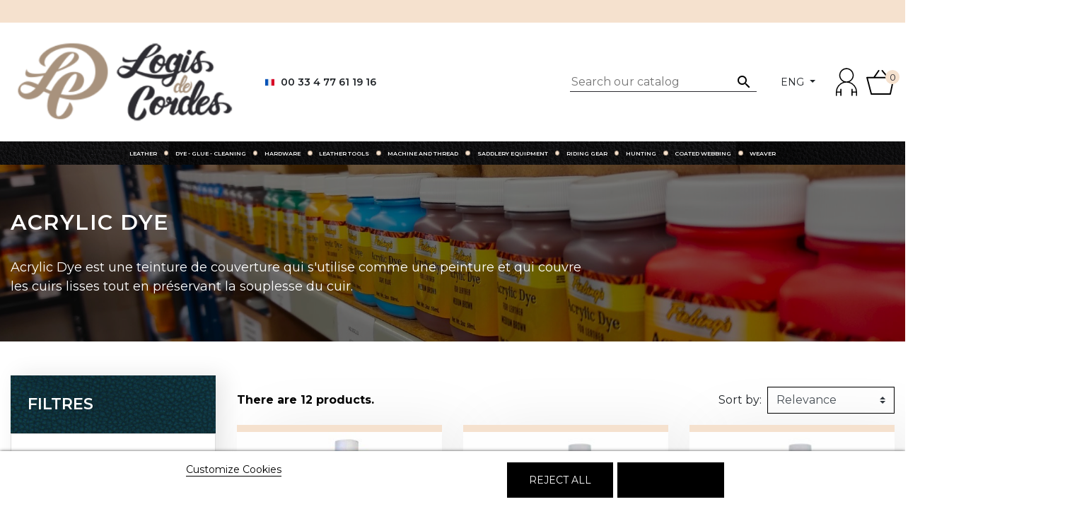

--- FILE ---
content_type: text/html; charset=utf-8
request_url: https://www.logisdecordes.com/gb/54-acrylic-dye
body_size: 24580
content:
<!doctype html>
<html lang="gb">

  <head>
    
      
  <link rel="preconnect" href="//fonts.gstatic.com/" crossorigin>
<link rel="preconnect" href="//ajax.googleapis.com" crossorigin>
<script type="text/javascript">
    WebFontConfig = {
        google: { families: [ 'Montserrat:400,600,700', 'Crimson+Text' ] }
    };
    (function() {
        var wf = document.createElement('script');
        wf.src = 'https://ajax.googleapis.com/ajax/libs/webfont/1/webfont.js';
        wf.type = 'text/javascript';
        wf.async = 'true';
        var s = document.getElementsByTagName('script')[0];
        s.parentNode.insertBefore(wf, s);
    })(); </script>


  <meta charset="utf-8">


  <meta http-equiv="x-ua-compatible" content="ie=edge">



  <title>Acrylic Dye</title>
<script data-keepinline="true">
    var ajaxGetProductUrl = '//www.logisdecordes.com/gb/module/cdc_googletagmanager/async';
    var ajaxShippingEvent = 1;
    var ajaxPaymentEvent = 1;

/* datalayer */
dataLayer = window.dataLayer || [];
    let cdcDatalayer = {"pageCategory":"category","event":"view_item_list","ecommerce":{"currency":"EUR","items":[{"item_name":"Fiebing's Acrylic Dye Bleu/Blue","item_id":"541-977","price":"39.9","price_tax_exc":"33.25","item_brand":"Fiebing's","item_category":"Dye - Glue - Cleaning","item_category2":"Fiebing's","item_category3":"Acrylic Dye","item_variant":"2OZ / 59ml","item_list_name":"Acrylic Dye","item_list_id":"cat_54","index":1,"quantity":1},{"item_name":"Fiebing's Acrylic Dye Noir/Black","item_id":"542-994","price":"7.9","price_tax_exc":"6.58","item_brand":"Fiebing's","item_category":"Dye - Glue - Cleaning","item_category2":"Fiebing's","item_category3":"Acrylic Dye","item_variant":"2OZ / 59ml","item_list_name":"Acrylic Dye","item_list_id":"cat_54","index":2,"quantity":1},{"item_name":"Fiebing's Acrylic Dye Marron fonce/Dark Brown","item_id":"543-996","price":"7.9","price_tax_exc":"6.58","item_brand":"Fiebing's","item_category":"Dye - Glue - Cleaning","item_category2":"Fiebing's","item_category3":"Acrylic Dye","item_variant":"2OZ / 59ml","item_list_name":"Acrylic Dye","item_list_id":"cat_54","index":3,"quantity":1},{"item_name":"Fiebing's Acrylic Dye Vert/Green","item_id":"544-998","price":"7.9","price_tax_exc":"6.58","item_brand":"Fiebing's","item_category":"Dye - Glue - Cleaning","item_category2":"Fiebing's","item_category3":"Acrylic Dye","item_variant":"2OZ / 59ml","item_list_name":"Acrylic Dye","item_list_id":"cat_54","index":4,"quantity":1},{"item_name":"Fiebing's Acrylic Dye Bleu clair/Light Blue","item_id":"545-1000","price":"7.9","price_tax_exc":"6.58","item_brand":"Fiebing's","item_category":"Dye - Glue - Cleaning","item_category2":"Fiebing's","item_category3":"Acrylic Dye","item_variant":"2OZ / 59ml","item_list_name":"Acrylic Dye","item_list_id":"cat_54","index":5,"quantity":1},{"item_name":"Fiebing's Acrylic Dye Marron moyen/Medium Brown","item_id":"546-1002","price":"7.9","price_tax_exc":"6.58","item_brand":"Fiebing's","item_category":"Dye - Glue - Cleaning","item_category2":"Fiebing's","item_category3":"Acrylic Dye","item_variant":"2OZ / 59ml","item_list_name":"Acrylic Dye","item_list_id":"cat_54","index":6,"quantity":1},{"item_name":"Fiebing's Acrylic Dye Orange/Orange","item_id":"547-1004","price":"7.9","price_tax_exc":"6.58","item_brand":"Fiebing's","item_category":"Dye - Glue - Cleaning","item_category2":"Fiebing's","item_category3":"Acrylic Dye","item_variant":"2OZ / 59ml","item_list_name":"Acrylic Dye","item_list_id":"cat_54","index":7,"quantity":1},{"item_name":"Acrylic Dye Pack 12 2Oz Melange de Couleur/Mix Color","item_id":"548","price":"50","price_tax_exc":"41.67","item_brand":"Fiebing's","item_category":"Dye - Glue - Cleaning","item_category2":"Fiebing's","item_category3":"Acrylic Dye","item_list_name":"Acrylic Dye","item_list_id":"cat_54","index":8,"quantity":1},{"item_name":"Fiebing's Acrylic Dye Rouge/Red","item_id":"549-1006","price":"7.9","price_tax_exc":"6.58","item_brand":"Fiebing's","item_category":"Dye - Glue - Cleaning","item_category2":"Fiebing's","item_category3":"Acrylic Dye","item_variant":"2OZ / 59ml","item_list_name":"Acrylic Dye","item_list_id":"cat_54","index":9,"quantity":1},{"item_name":"Fiebing's Acrylic Dye Turquoise/Turquoise","item_id":"550-1008","price":"7.9","price_tax_exc":"6.58","item_brand":"Fiebing's","item_category":"Dye - Glue - Cleaning","item_category2":"Fiebing's","item_category3":"Acrylic Dye","item_variant":"2OZ / 59ml","item_list_name":"Acrylic Dye","item_list_id":"cat_54","index":10,"quantity":1},{"item_name":"Fiebing's Acrylic Dye Blanc/White","item_id":"551-1010","price":"7.9","price_tax_exc":"6.58","item_brand":"Fiebing's","item_category":"Dye - Glue - Cleaning","item_category2":"Fiebing's","item_category3":"Acrylic Dye","item_variant":"2OZ / 59ml","item_list_name":"Acrylic Dye","item_list_id":"cat_54","index":11,"quantity":1},{"item_name":"Fiebing's Acrylic Dye Jaune/Yellow","item_id":"552-1012","price":"7.9","price_tax_exc":"6.58","item_brand":"Fiebing's","item_category":"Dye - Glue - Cleaning","item_category2":"Fiebing's","item_category3":"Acrylic Dye","item_variant":"2OZ / 59ml","item_list_name":"Acrylic Dye","item_list_id":"cat_54","index":12,"quantity":1}]}};
    dataLayer.push(cdcDatalayer);

/* call to GTM Tag */
(function(w,d,s,l,i){w[l]=w[l]||[];w[l].push({'gtm.start':
new Date().getTime(),event:'gtm.js'});var f=d.getElementsByTagName(s)[0],
j=d.createElement(s),dl=l!='dataLayer'?'&l='+l:'';j.async=true;j.src=
'https://www.googletagmanager.com/gtm.js?id='+i+dl;f.parentNode.insertBefore(j,f);
})(window,document,'script','dataLayer','GTM-TZ8Q4SS');

/* async call to avoid cache system for dynamic data */
dataLayer.push({
  'event': 'datalayer_ready'
});
</script>
  <meta name="description" content="Découvrez notre gamme de produit Fiebing&#039;s Acrylic Dye">
  <meta name="keywords" content="acrylic, fiebing, peinture, cuir">
        
      <link rel="canonical" href="https://www.logisdecordes.com/gb/54-acrylic-dye">
    
                    <link rel="alternate" href="https://www.logisdecordes.com/fr/54-acrylic-dye" hreflang="fr">
              <link rel="alternate" href="https://www.logisdecordes.com/gb/54-acrylic-dye" hreflang="en-gb">
              
  
<meta property="og:title" content="Acrylic Dye"/>
<meta property="og:description" content="Découvrez notre gamme de produit Fiebing&#039;s Acrylic Dye"/>
<meta property="og:type" content="website"/>
<meta property="og:url" content="https://www.logisdecordes.com/gb/54-acrylic-dye"/>
<meta property="og:site_name" content="Logis de Cordes"/>

    <meta property="og:image" content="https://www.logisdecordes.com/c/54-category_default/acrylic-dye.jpg"/>
<script type="application/ld+json">
{
    "@context" : "http://schema.org",
    "@type" : "Organization",
    "name" : "Logis de Cordes",
    "url" : "https://www.logisdecordes.com/gb/",
    "logo" : {
        "@type":"ImageObject",
        "url":"https://www.logisdecordes.com/img/logis-de-corde-logo-1598945288.jpg"
    }
}


</script>

<script type="application/ld+json">
{
    "@context":"http://schema.org",
    "@type":"WebPage",
    "isPartOf": {
        "@type":"WebSite",
        "url":  "https://www.logisdecordes.com/gb/",
        "name": "Logis de Cordes"
    },
    "name": "Acrylic Dye",
    "url":  "https://www.logisdecordes.com/gb/54-acrylic-dye"
}



</script>
    <script type="application/ld+json">
    {
    "@context": "https://schema.org",
    "@type": "BreadcrumbList",
    "itemListElement": [
        {
    "@type": "ListItem",
    "position": 1,
    "name": "Home",
    "item": "https://www.logisdecordes.com/gb/"
    },            {
    "@type": "ListItem",
    "position": 2,
    "name": "Dye - Glue - Cleaning",
    "item": "https://www.logisdecordes.com/gb/4-dye-glue-cleaning"
    },            {
    "@type": "ListItem",
    "position": 3,
    "name": "Fiebing&#039;s",
    "item": "https://www.logisdecordes.com/gb/49-fiebing-s"
    },            {
    "@type": "ListItem",
    "position": 4,
    "name": "Acrylic Dye",
    "item": "https://www.logisdecordes.com/gb/54-acrylic-dye"
    }        ]
    }

    </script>

  



  <meta name="viewport" content="width=device-width, initial-scale=1">



  <link rel="icon" type="image/vnd.microsoft.icon" href="/img/favicon.ico?1599038515">
  <link rel="shortcut icon" type="image/x-icon" href="/img/favicon.ico?1599038515">



    <link rel="stylesheet" href="https://www.logisdecordes.com/themes/logisdecordes/assets/cache/theme-cd821768.css" type="text/css" media="all">



  

  <script type="text/javascript">
        var ASPath = "\/modules\/pm_advancedsearch4\/";
        var ASSearchUrl = "https:\/\/www.logisdecordes.com\/gb\/module\/pm_advancedsearch4\/advancedsearch4";
        var LS_Meta = {"v":"6.6.9"};
        var as4_orderBySalesAsc = "Sales: Lower first";
        var as4_orderBySalesDesc = "Sales: Highest first";
        var ceFrontendConfig = {"isEditMode":"","stretchedSectionContainer":"","is_rtl":false};
        var jolisearch = {"amb_joli_search_action":"https:\/\/www.logisdecordes.com\/gb\/jolisearch","amb_joli_search_link":"https:\/\/www.logisdecordes.com\/gb\/jolisearch","amb_joli_search_controller":"jolisearch","blocksearch_type":"top","show_cat_desc":0,"ga_acc":0,"id_lang":3,"url_rewriting":1,"use_autocomplete":2,"minwordlen":2,"l_products":"Products","l_manufacturers":"Manufacturers","l_categories":"Categories","l_no_results_found":"No results found","l_more_results":"More results \u00bb","ENT_QUOTES":3,"search_ssl":true,"self":"\/var\/www\/vhosts\/logisdecordes.com\/httpdocs\/modules\/ambjolisearch","position":{"my":"left top","at":"left bottom","collision":"flipfit none"},"classes":"ps17","display_manufacturer":"1","display_category":""};
        var lgcookieslaw_block = false;
        var lgcookieslaw_cookie_name = "__lglaw";
        var lgcookieslaw_position = "2";
        var lgcookieslaw_reload = false;
        var lgcookieslaw_session_time = "31536000";
        var prestashop = {"cart":{"products":[],"totals":{"total":{"type":"total","label":"Total","amount":0,"value":"\u20ac0.00"},"total_including_tax":{"type":"total","label":"Total (tax incl.)","amount":0,"value":"\u20ac0.00"},"total_excluding_tax":{"type":"total","label":"Total (VAT excl.)","amount":0,"value":"\u20ac0.00"}},"subtotals":{"products":{"type":"products","label":"Subtotal","amount":0,"value":"\u20ac0.00"},"discounts":null,"shipping":{"type":"shipping","label":"Shipping","amount":0,"value":"Free"},"tax":null},"products_count":0,"summary_string":"0 items","vouchers":{"allowed":1,"added":[]},"discounts":[{"id_cart_rule":"212","id_customer":"0","date_from":"2026-01-16 18:00:00","date_to":"2026-01-31 23:59:00","description":"","quantity":"491","quantity_per_user":"3","priority":"1","partial_use":"1","code":"SOLDES7","minimum_amount":"0.00","minimum_amount_tax":"0","minimum_amount_currency":"1","minimum_amount_shipping":"0","country_restriction":"0","carrier_restriction":"0","group_restriction":"0","cart_rule_restriction":"0","product_restriction":"0","shop_restriction":"0","free_shipping":"0","reduction_percent":"7.00","reduction_amount":"0.00","reduction_tax":"0","reduction_currency":"1","reduction_product":"0","reduction_exclude_special":"1","gift_product":"0","gift_product_attribute":"0","highlight":"1","active":"1","date_add":"2026-01-16 11:09:29","date_upd":"2026-01-19 23:05:31","id_lang":"3","name":"Soldes hiver 2026","quantity_for_user":3},{"id_cart_rule":"18","id_customer":"0","date_from":"2021-11-18 11:00:00","date_to":"2086-03-18 11:00:00","description":"","quantity":"882","quantity_per_user":"1000","priority":"1","partial_use":"0","code":"","minimum_amount":"0.00","minimum_amount_tax":"0","minimum_amount_currency":"1","minimum_amount_shipping":"0","country_restriction":"0","carrier_restriction":"0","group_restriction":"0","cart_rule_restriction":"1","product_restriction":"1","shop_restriction":"0","free_shipping":"0","reduction_percent":"10.00","reduction_amount":"0.00","reduction_tax":"0","reduction_currency":"1","reduction_product":"-2","reduction_exclude_special":"0","gift_product":"0","gift_product_attribute":"0","highlight":"1","active":"1","date_add":"2021-11-18 11:03:21","date_upd":"2026-01-08 15:21:19","id_lang":"3","name":"R\u00e9duction 1rlx+ Comficord","quantity_for_user":1000}],"minimalPurchase":0,"minimalPurchaseRequired":""},"currency":{"name":"Euro","iso_code":"EUR","iso_code_num":"978","sign":"\u20ac"},"customer":{"lastname":null,"firstname":null,"email":null,"birthday":null,"newsletter":null,"newsletter_date_add":null,"optin":null,"website":null,"company":null,"siret":null,"ape":null,"is_logged":false,"gender":{"type":null,"name":null},"addresses":[]},"language":{"name":"English GB (English)","iso_code":"gb","locale":"en-GB","language_code":"en-gb","is_rtl":"0","date_format_lite":"Y-m-d","date_format_full":"Y-m-d H:i:s","id":3},"page":{"title":"","canonical":"https:\/\/www.logisdecordes.com\/gb\/54-acrylic-dye","meta":{"title":"Acrylic Dye","description":"D\u00e9couvrez notre gamme de produit Fiebing's Acrylic Dye","keywords":"acrylic, fiebing, peinture, cuir","robots":"index"},"page_name":"category","body_classes":{"lang-gb":true,"lang-rtl":false,"country-FR":true,"currency-EUR":true,"layout-left-column":true,"page-category":true,"tax-display-disabled":true,"category-id-54":true,"category-Acrylic Dye":true,"category-id-parent-49":true,"category-depth-level-4":true},"admin_notifications":[]},"shop":{"name":"Logis de Cordes","logo":"\/img\/logis-de-corde-logo-1598945288.jpg","stores_icon":"\/img\/logo_stores.png","favicon":"\/img\/favicon.ico"},"urls":{"base_url":"https:\/\/www.logisdecordes.com\/","current_url":"https:\/\/www.logisdecordes.com\/gb\/54-acrylic-dye","shop_domain_url":"https:\/\/www.logisdecordes.com","img_ps_url":"https:\/\/www.logisdecordes.com\/img\/","img_cat_url":"https:\/\/www.logisdecordes.com\/img\/c\/","img_lang_url":"https:\/\/www.logisdecordes.com\/img\/l\/","img_prod_url":"https:\/\/www.logisdecordes.com\/img\/p\/","img_manu_url":"https:\/\/www.logisdecordes.com\/img\/m\/","img_sup_url":"https:\/\/www.logisdecordes.com\/img\/su\/","img_ship_url":"https:\/\/www.logisdecordes.com\/img\/s\/","img_store_url":"https:\/\/www.logisdecordes.com\/img\/st\/","img_col_url":"https:\/\/www.logisdecordes.com\/img\/co\/","img_url":"https:\/\/www.logisdecordes.com\/themes\/logisdecordes\/assets\/img\/","css_url":"https:\/\/www.logisdecordes.com\/themes\/logisdecordes\/assets\/css\/","js_url":"https:\/\/www.logisdecordes.com\/themes\/logisdecordes\/assets\/js\/","pic_url":"https:\/\/www.logisdecordes.com\/upload\/","pages":{"address":"https:\/\/www.logisdecordes.com\/gb\/address","addresses":"https:\/\/www.logisdecordes.com\/gb\/addresses","authentication":"https:\/\/www.logisdecordes.com\/gb\/login","cart":"https:\/\/www.logisdecordes.com\/gb\/cart","category":"https:\/\/www.logisdecordes.com\/gb\/index.php?controller=category","cms":"https:\/\/www.logisdecordes.com\/gb\/index.php?controller=cms","contact":"https:\/\/www.logisdecordes.com\/gb\/contact-us","discount":"https:\/\/www.logisdecordes.com\/gb\/discount","guest_tracking":"https:\/\/www.logisdecordes.com\/gb\/guest-tracking","history":"https:\/\/www.logisdecordes.com\/gb\/order-history","identity":"https:\/\/www.logisdecordes.com\/gb\/identity","index":"https:\/\/www.logisdecordes.com\/gb\/","my_account":"https:\/\/www.logisdecordes.com\/gb\/my-account","order_confirmation":"https:\/\/www.logisdecordes.com\/gb\/order-confirmation","order_detail":"https:\/\/www.logisdecordes.com\/gb\/index.php?controller=order-detail","order_follow":"https:\/\/www.logisdecordes.com\/gb\/order-follow","order":"https:\/\/www.logisdecordes.com\/gb\/order","order_return":"https:\/\/www.logisdecordes.com\/gb\/index.php?controller=order-return","order_slip":"https:\/\/www.logisdecordes.com\/gb\/credit-slip","pagenotfound":"https:\/\/www.logisdecordes.com\/gb\/page-not-found","password":"https:\/\/www.logisdecordes.com\/gb\/password-recovery","pdf_invoice":"https:\/\/www.logisdecordes.com\/gb\/index.php?controller=pdf-invoice","pdf_order_return":"https:\/\/www.logisdecordes.com\/gb\/index.php?controller=pdf-order-return","pdf_order_slip":"https:\/\/www.logisdecordes.com\/gb\/index.php?controller=pdf-order-slip","prices_drop":"https:\/\/www.logisdecordes.com\/gb\/prices-drop","product":"https:\/\/www.logisdecordes.com\/gb\/index.php?controller=product","search":"https:\/\/www.logisdecordes.com\/gb\/search","sitemap":"https:\/\/www.logisdecordes.com\/gb\/sitemap","stores":"https:\/\/www.logisdecordes.com\/gb\/stores","supplier":"https:\/\/www.logisdecordes.com\/gb\/supplier","register":"https:\/\/www.logisdecordes.com\/gb\/login?create_account=1","order_login":"https:\/\/www.logisdecordes.com\/gb\/order?login=1"},"alternative_langs":{"fr":"https:\/\/www.logisdecordes.com\/fr\/54-acrylic-dye","en-gb":"https:\/\/www.logisdecordes.com\/gb\/54-acrylic-dye"},"theme_assets":"\/themes\/logisdecordes\/assets\/","actions":{"logout":"https:\/\/www.logisdecordes.com\/gb\/?mylogout="},"no_picture_image":{"bySize":{"small_default":{"url":"https:\/\/www.logisdecordes.com\/img\/p\/gb-default-small_default.jpg","width":98,"height":98},"cart_default":{"url":"https:\/\/www.logisdecordes.com\/img\/p\/gb-default-cart_default.jpg","width":125,"height":125},"pdt_180":{"url":"https:\/\/www.logisdecordes.com\/img\/p\/gb-default-pdt_180.jpg","width":180,"height":180},"home_default":{"url":"https:\/\/www.logisdecordes.com\/img\/p\/gb-default-home_default.jpg","width":250,"height":250},"pdt_300":{"url":"https:\/\/www.logisdecordes.com\/img\/p\/gb-default-pdt_300.jpg","width":300,"height":300},"pdt_360":{"url":"https:\/\/www.logisdecordes.com\/img\/p\/gb-default-pdt_360.jpg","width":360,"height":360},"medium_default":{"url":"https:\/\/www.logisdecordes.com\/img\/p\/gb-default-medium_default.jpg","width":452,"height":452},"pdt_540":{"url":"https:\/\/www.logisdecordes.com\/img\/p\/gb-default-pdt_540.jpg","width":540,"height":540},"large_default":{"url":"https:\/\/www.logisdecordes.com\/img\/p\/gb-default-large_default.jpg","width":800,"height":800}},"small":{"url":"https:\/\/www.logisdecordes.com\/img\/p\/gb-default-small_default.jpg","width":98,"height":98},"medium":{"url":"https:\/\/www.logisdecordes.com\/img\/p\/gb-default-pdt_300.jpg","width":300,"height":300},"large":{"url":"https:\/\/www.logisdecordes.com\/img\/p\/gb-default-large_default.jpg","width":800,"height":800},"legend":""}},"configuration":{"display_taxes_label":false,"display_prices_tax_incl":true,"is_catalog":false,"show_prices":true,"opt_in":{"partner":false},"quantity_discount":{"type":"discount","label":"Discount"},"voucher_enabled":1,"return_enabled":0},"field_required":[],"breadcrumb":{"links":[{"title":"Home","url":"https:\/\/www.logisdecordes.com\/gb\/"},{"title":"Dye - Glue - Cleaning","url":"https:\/\/www.logisdecordes.com\/gb\/4-dye-glue-cleaning"},{"title":"Fiebing's","url":"https:\/\/www.logisdecordes.com\/gb\/49-fiebing-s"},{"title":"Acrylic Dye","url":"https:\/\/www.logisdecordes.com\/gb\/54-acrylic-dye"}],"count":4},"link":{"protocol_link":"https:\/\/","protocol_content":"https:\/\/"},"time":1768869130,"static_token":"a0231cb730c2c048e5063b4995f356f7","token":"c4e710fb1164ec7b466d052041f33619"};
        var vncfc_fc_url = "https:\/\/www.logisdecordes.com\/gb\/module\/vatnumbercleaner\/vncfc?";
      </script>



  <meta name="generator" content="Powered by Creative Slider 6.6.9 - Multi-Purpose, Responsive, Parallax, Mobile-Friendly Slider Module for PrestaShop." />
  <script async src="https://www.googletagmanager.com/gtag/js?id=G-PQP5DE60ZE"></script>
  <script>
    window.dataLayer = window.dataLayer || [];
    function gtag(){dataLayer.push(arguments);}
    gtag('js', new Date());
    gtag(
      'config',
      'G-PQP5DE60ZE',
      {
        'debug_mode':false
                              }
    );
  </script>

 <script type="text/javascript">
    (function() {
        window.sib = {
            equeue: [],
            client_key: "e1hssh1e7dn7tfe7t19a7"
        };

    
        window.sendinblue = { } ;
        for (var j = ['track', 'identify', 'trackLink', 'page'], i = 0; i < j.length; i++) {
            (function(k) {
                window.sendinblue[k] = function() {
                    var arg = Array.prototype.slice.call(arguments);
                    (window.sib[k] || function() {
                        var t = { } ;
                        t[k] = arg;
                        window.sib.equeue.push(t);
                    })(arg[0], arg[1], arg[2]);
                };
            })(j[i]);
        }
        var n = document.createElement("script"),
            i = document.getElementsByTagName("script")[0];
        n.type = "text/javascript", n.id = "sendinblue-js", n.async = !0, n.src = "https://sibautomation.com/sa.js?plugin=prestashop&key=" + window.sib.client_key, i.parentNode.insertBefore(n, i), window.sendinblue.page();
    })();
</script>
<!--Module: ybc_instagram -->
<script type="text/javascript">
    var ybcInsTransNext = "Next";
    var ybcInsTransBack = "Back";
    var ybcInsTransLikes = "Likes";
    var ybcInsTransComments = "Comments";
    var ybcInsTransClickVideo = "Click here to open this video on Instagram";
    var ybcInsTransClickImage = "Click here to open this image on Instagram";
    var ybcInsTransInstagram = "Instagram";
    var ybcInsTransMorePhoto = "More photo";
        var YBC_INS_ENABLE_SIDEBAR = 1;
        var YBC_INS_ENABLE_POPUP_SLIDER = 1;
        var YBC_INS_DISPLAY_COMMENT = 1;
        var YBC_INS_SLIDER_HOOK = 'home';
        var YBC_INS_GALLERY_DISPLAY_TYPE = 'grid';
        var YBC_INS_GALLERY_LAZY = 1;
        var YBC_INS_GALLERY_DISPLAY_FULL_WIDTH = 0;
        var YBC_INS_GALLERY_LOADMORE_TYPE = 'button';
        var YBC_INS_POPP_PER_ROW_DESKTOP = 4;
        var YBC_INS_POPP_PER_ROW_TABLET = 4;
        var YBC_INS_POPP_PER_ROW_MOBILE = 1;
        var YBC_INS_POPP_ITEM_SPACING = 5;
        var YBC_INS_POPP_HOOK_TO = 'footer_product';
        var YBC_INS_POPP_DISPLAY_TYPE = 'carousel';
        var YBC_INS_POPP_AUTOPLAY_CAROUSEL = 1;
        var YBC_INS_POPP_CAROUSEL_SPEED = 2000;
        var YBC_INS_POPP_LAZY = 1;
        var YBC_INS_POPP_LOADMORE_TYPE = 'button';
        var YBC_INS_POPP_ENABLED = 1;
        var YBC_INS_TAG_PER_ROW_DESKTOP = 4;
        var YBC_INS_TAG_PER_ROW_TABLET = 4;
        var YBC_INS_TAG_PER_ROW_MOBILE = 1;
        var YBC_INS_TAG_ITEM_SPACING = 5;
        var YBC_INS_TAG_DISPLAY_TYPE = 'grid';
        var YBC_INS_TAG_LAZY = 1;
        var YBC_INS_TAG_DISPLAY_FULL_WIDTH = 0;
        var YBC_INS_TAG_LOADMORE_TYPE = 'button';
        var YBC_INS_DISPLAY_NAME = 'Logis de Cordes';
        var YBC_INS_URL = 'https://www.instagram.com/logisdecordes/';
        var YBC_INS_FOLLOWING_BUTTON = 'Suis nous sur instagram';
        var YBC_INS_GRAB_IT_BUTTON_PHOTO = 'Voir la photo';
        var YBC_INS_GALLERY_ITEM_SPACING = 5;
        var YBC_INS_GALLERY_PER_ROW_DESKTOP = 4;
        var YBC_INS_GALLERY_PER_ROW_TABLET = 4;
        var YBC_INS_GALLERY_PER_ROW_MOBILE = 1;
        var YBC_INS_DISPLAY_LIKE_COUNT = 1;
        var YBC_INS_DISPLAY_COMMENT_COUNT = 1;
        var YBC_INS_DISPLAY_DESCRIPTION = 1;
        var YBC_INS_DISPLAY_SHOPNOW = 1;
        var YBC_INS_GALLERY_NUMBER = 0;
        var YBC_INS_GALLERY_LOADMORE = 1;
        YBC_INS_URL_AJAX = "/?fc=module&module=ybc_instagram&controller=next";    YBC_INS_COMMENT_AJAX = "https://www.logisdecordes.com/gb/module/ybc_instagram/comment";    var ybc_ins_text_loading = "Loading comments";
</script>

<!--/Module: ybc_instagram -->



    
  </head>

  <body id="category" class="lang-gb country-fr currency-eur layout-left-column page-category tax-display-disabled category-id-54 category-acrylic-dye category-id-parent-49 category-depth-level-4">

    
      <!-- Google Tag Manager (noscript) -->
<noscript><iframe src="https://www.googletagmanager.com/ns.html?id=GTM-TZ8Q4SS"
height="0" width="0" style="display:none;visibility:hidden"></iframe></noscript>
<!-- End Google Tag Manager (noscript) -->

    

    <main>
      
              

      <header id="header" class="l-header">
        
          
    <div class="header-banner">
        
    </div>



    <div class="container header-top d--flex-between u-a-i-c">
        <div class="header__logo">
            <a href="https://www.logisdecordes.com/" class=" header-top__col">
                <img class="logo img-fluid" src="/img/logis-de-corde-logo-1598945288.jpg" alt="Logis de Cordes">
            </a>
            <button class="visible--mobile btn" id="menu-icon" data-toggle="modal" data-target="#mobile_top_menu_wrapper">
                <i class="material-icons d-inline">&#xE5D2;</i>
            </button>
        </div>
        <div id="header__phone" class="d-none d-lg-block">
            <p><img src="https://www.logisdecordes.com/themes/logisdecordes/assets/img/fr_FR@2x.png"
                    alt="T&eacute;l&eacute;phone Fran&ccedil;ais"
                    width="13px" height="13px">
                00 33 4 77 61 19 16
                <!--<br>
                <img src="https://www.logisdecordes.com/themes/logisdecordes/assets/img/de_DE@2x.png"
                     alt="T&eacute;l&eacute;phone Allemand"
                     width="13px" height="13px">
                00 49 173 327 456 0</p>-->
        </div>
        <div class="header__search">
            <!-- Block search module TOP -->
<div id="search_widget" class="search-widget" data-search-controller-url="//www.logisdecordes.com/gb/search">
	<form method="get" action="//www.logisdecordes.com/gb/search">
		<input type="hidden" name="controller" value="search">
		<input type="text" name="s" value="" placeholder="Search our catalog" aria-label="Search">
		<button type="submit">
			<i class="material-icons search">&#xE8B6;</i>
      <span class="d-none">Search</span>
		</button>
	</form>
</div>
<!-- /Block search module TOP -->

        </div>
        <div class="header__right header-top__col">
            <div id="_desktop_language_selector">
    <div class="language-selector-wrapper">
        <div class="language-selector dropdown js-dropdown">
            <button data-toggle="dropdown" class="btn btn-sm dropdown-toggle" aria-haspopup="true" aria-expanded="false"
                    aria-label="Language dropdown">
                <span id="language-selector-label"
                      class="d-none d-md-inline-block">Eng</span>
                <span id="language-selector-label"
                      class="d-inline-block d-md-none">English GB</span>
            </button>
            <div class="dropdown-menu dropdown-menu-right" aria-labelledby="language-selector-label">
                                    <a href="https://www.logisdecordes.com/fr/54-acrylic-dye"
                       class="dropdown-item small"
                       data-iso-code="fr">Français</a>
                                    <a href="https://www.logisdecordes.com/gb/54-acrylic-dye"
                       class="dropdown-item small active"
                       data-iso-code="gb">English GB</a>
                            </div>
        </div>
    </div>
</div>
<div class="user-info header__rightitem">
      <a
      href="https://www.logisdecordes.com/gb/my-account"
      class="u-link-body"
      title="Log in to your customer account"
      rel="nofollow"
    >
      <span><i class="material-icons">&#xE7FF;</i></span>
      <span class="visible--desktop small">Sign in</span>
    </a>
  </div>
<div id="_desktop_cart">
  <div class="blockcart cart-preview js-sidebar-cart-trigger inactive" data-refresh-url="//www.logisdecordes.com/gb/module/an_sidebarcart/ajax">
    <div class="header">
        <a class="blockcart-link" rel="nofollow" href="//www.logisdecordes.com/gb/cart?action=show">
          <i class="material-icons shopping-cart">&#xE8CB;</i>
          <span class="hidden-sm-down small" data-target-btn="true">Shopping Cart</span>
          <span class="cart-products-count blockcart__count">0</span>
        </a>
    </div>
    <div class="cart-dropdown js-cart-source hidden-xs-up">
      <div class="cart-dropdown-wrapper">
        <div class="cart-title">
          <p class="h4 text-center">Panier</p>
        </div>
                  <div class="no-items">
            There are no more items in your cart
          </div>
              </div>
    </div>

  </div>
</div>

        </div>
    </div>
    

<nav class="menu visible--desktop" id="_desktop_top_menu">
  
      <ul class="menu-top h-100" id="top-menu" role="navigation" data-depth="0">
                                        <li class="h-100 menu__item--0 category menu__item menu__item--top"
          id="category-3" aria-haspopup="true" aria-expanded="false"
          aria-owns="top_sub_menu_66642" aria-controls="top_sub_menu_66642">
          
                    <div class="menu__item-header">
                      <a
              class="d-md-flex w-100 h-100 menu__item-link--top menu__item-link--hassubmenu"
              href="https://www.logisdecordes.com/gb/3-leather" data-depth="0"
                          >
              <span class="align-self-center">Leather</span>
            </a>
                                                <span class="visible--mobile">
                <span data-target="#top_sub_menu_71041" data-toggle="collapse"
                      class="d-block navbar-toggler icon-collapse">
                  <i class="material-icons menu__collapseicon">&#xE313;</i>
                </span>
              </span>
          </div>
                                <div class="menu-sub clearfix collapse show" data-collapse-hide-mobile
                 id="top_sub_menu_71041" role="group" aria-labelledby="category-3"
                 aria-expanded="false" aria-hidden="true">
              <div class="menu-sub__content">
                
      <ul  class="menu-sub__list menu-sub__list--1" data-depth="1">
                                        <li class="h-100 menu__item--1 category menu__item menu__item--sub"
          id="category-241" aria-haspopup="true" aria-expanded="false"
          aria-owns="top_sub_menu_10836" aria-controls="top_sub_menu_10836">
          
                    <div class="menu__item-header">
                      <a
              class="d-md-flex w-100 h-100 menu__item-link--sub menu__item-link--1 menu__item-link--hassubmenu"
              href="https://www.logisdecordes.com/gb/241-hermann-oak-leather" data-depth="1"
                          >
              <span class="align-self-center">Hermann Oak Leather</span>
            </a>
                                                <span class="visible--mobile">
                <span data-target="#top_sub_menu_9693" data-toggle="collapse"
                      class="d-block navbar-toggler icon-collapse">
                  <i class="material-icons menu__collapseicon">&#xE313;</i>
                </span>
              </span>
          </div>
                                <div class="clearfix collapse show" data-collapse-hide-mobile
                 id="top_sub_menu_9693" role="group" aria-labelledby="category-241"
                 aria-expanded="false" aria-hidden="true">
              <div>
                
      <ul  class="menu-sub__list menu-sub__list--2" data-depth="2">
                      <li class="h-100 menu__item--2 category menu__item menu__item--sub"
          id="category-242" >
          
                      <a
              class="d-md-flex w-100 h-100 menu__item-link--sub menu__item-link--2 menu__item-link--nosubmenu"
              href="https://www.logisdecordes.com/gb/242-skirting" data-depth="2"
                          >
              <span class="align-self-center">Skirting</span>
            </a>
                              </li>
                      <li class="h-100 menu__item--2 category menu__item menu__item--sub"
          id="category-243" >
          
                      <a
              class="d-md-flex w-100 h-100 menu__item-link--sub menu__item-link--2 menu__item-link--nosubmenu"
              href="https://www.logisdecordes.com/gb/243-latigo" data-depth="2"
                          >
              <span class="align-self-center">Latigo</span>
            </a>
                              </li>
                      <li class="h-100 menu__item--2 category menu__item menu__item--sub"
          id="category-244" >
          
                      <a
              class="d-md-flex w-100 h-100 menu__item-link--sub menu__item-link--2 menu__item-link--nosubmenu"
              href="https://www.logisdecordes.com/gb/244-soft-leather" data-depth="2"
                          >
              <span class="align-self-center">soft leather</span>
            </a>
                              </li>
                      <li class="h-100 menu__item--2 category menu__item menu__item--sub"
          id="category-255" >
          
                      <a
              class="d-md-flex w-100 h-100 menu__item-link--sub menu__item-link--2 menu__item-link--nosubmenu"
              href="https://www.logisdecordes.com/gb/255-tooling" data-depth="2"
                          >
              <span class="align-self-center">Tooling</span>
            </a>
                              </li>
                      <li class="h-100 menu__item--2 category menu__item menu__item--sub"
          id="category-327" >
          
                      <a
              class="d-md-flex w-100 h-100 menu__item-link--sub menu__item-link--2 menu__item-link--nosubmenu"
              href="https://www.logisdecordes.com/gb/327-single-shoulder-hermann-oak" data-depth="2"
                          >
              <span class="align-self-center">single shoulder hermann oak</span>
            </a>
                              </li>
          </ul>
  
              </div>
            </div>
                  </li>
                                        <li class="h-100 menu__item--1 category menu__item menu__item--sub"
          id="category-10" aria-haspopup="true" aria-expanded="false"
          aria-owns="top_sub_menu_90564" aria-controls="top_sub_menu_90564">
          
                    <div class="menu__item-header">
                      <a
              class="d-md-flex w-100 h-100 menu__item-link--sub menu__item-link--1 menu__item-link--hassubmenu"
              href="https://www.logisdecordes.com/gb/10-western-saddlery-and-embossing-leather" data-depth="1"
                          >
              <span class="align-self-center">Western saddlery and embossing leather</span>
            </a>
                                                <span class="visible--mobile">
                <span data-target="#top_sub_menu_6120" data-toggle="collapse"
                      class="d-block navbar-toggler icon-collapse">
                  <i class="material-icons menu__collapseicon">&#xE313;</i>
                </span>
              </span>
          </div>
                                <div class="clearfix collapse show" data-collapse-hide-mobile
                 id="top_sub_menu_6120" role="group" aria-labelledby="category-10"
                 aria-expanded="false" aria-hidden="true">
              <div>
                
      <ul  class="menu-sub__list menu-sub__list--2" data-depth="2">
                      <li class="h-100 menu__item--2 category menu__item menu__item--sub"
          id="category-19" >
          
                      <a
              class="d-md-flex w-100 h-100 menu__item-link--sub menu__item-link--2 menu__item-link--nosubmenu"
              href="https://www.logisdecordes.com/gb/19-skirting" data-depth="2"
                          >
              <span class="align-self-center">Skirting</span>
            </a>
                              </li>
                      <li class="h-100 menu__item--2 category menu__item menu__item--sub"
          id="category-20" >
          
                      <a
              class="d-md-flex w-100 h-100 menu__item-link--sub menu__item-link--2 menu__item-link--nosubmenu"
              href="https://www.logisdecordes.com/gb/20-tooling" data-depth="2"
                          >
              <span class="align-self-center">Tooling</span>
            </a>
                              </li>
                      <li class="h-100 menu__item--2 category menu__item menu__item--sub"
          id="category-21" >
          
                      <a
              class="d-md-flex w-100 h-100 menu__item-link--sub menu__item-link--2 menu__item-link--nosubmenu"
              href="https://www.logisdecordes.com/gb/21-latigo" data-depth="2"
                          >
              <span class="align-self-center">Latigo</span>
            </a>
                              </li>
                      <li class="h-100 menu__item--2 category menu__item menu__item--sub"
          id="category-23" >
          
                      <a
              class="d-md-flex w-100 h-100 menu__item-link--sub menu__item-link--2 menu__item-link--nosubmenu"
              href="https://www.logisdecordes.com/gb/23-harness" data-depth="2"
                          >
              <span class="align-self-center">Harness</span>
            </a>
                              </li>
          </ul>
  
              </div>
            </div>
                  </li>
                                        <li class="h-100 menu__item--1 category menu__item menu__item--sub"
          id="category-11" aria-haspopup="true" aria-expanded="false"
          aria-owns="top_sub_menu_65940" aria-controls="top_sub_menu_65940">
          
                    <div class="menu__item-header">
                      <a
              class="d-md-flex w-100 h-100 menu__item-link--sub menu__item-link--1 menu__item-link--hassubmenu"
              href="https://www.logisdecordes.com/gb/11-half-back" data-depth="1"
                          >
              <span class="align-self-center">Half Back</span>
            </a>
                                                <span class="visible--mobile">
                <span data-target="#top_sub_menu_26282" data-toggle="collapse"
                      class="d-block navbar-toggler icon-collapse">
                  <i class="material-icons menu__collapseicon">&#xE313;</i>
                </span>
              </span>
          </div>
                                <div class="clearfix collapse show" data-collapse-hide-mobile
                 id="top_sub_menu_26282" role="group" aria-labelledby="category-11"
                 aria-expanded="false" aria-hidden="true">
              <div>
                
      <ul  class="menu-sub__list menu-sub__list--2" data-depth="2">
                      <li class="h-100 menu__item--2 category menu__item menu__item--sub"
          id="category-25" >
          
                      <a
              class="d-md-flex w-100 h-100 menu__item-link--sub menu__item-link--2 menu__item-link--nosubmenu"
              href="https://www.logisdecordes.com/gb/25-half-back-young-bull" data-depth="2"
                          >
              <span class="align-self-center">Half back young bull</span>
            </a>
                              </li>
                      <li class="h-100 menu__item--2 category menu__item menu__item--sub"
          id="category-263" >
          
                      <a
              class="d-md-flex w-100 h-100 menu__item-link--sub menu__item-link--2 menu__item-link--nosubmenu"
              href="https://www.logisdecordes.com/gb/263-half-back-cow" data-depth="2"
                          >
              <span class="align-self-center">Half back cow</span>
            </a>
                              </li>
          </ul>
  
              </div>
            </div>
                  </li>
                                        <li class="h-100 menu__item--1 category menu__item menu__item--sub"
          id="category-12" aria-haspopup="true" aria-expanded="false"
          aria-owns="top_sub_menu_99245" aria-controls="top_sub_menu_99245">
          
                    <div class="menu__item-header">
                      <a
              class="d-md-flex w-100 h-100 menu__item-link--sub menu__item-link--1 menu__item-link--hassubmenu"
              href="https://www.logisdecordes.com/gb/12-shoulder-and-butt-vegetable-tanning" data-depth="1"
                          >
              <span class="align-self-center">Shoulder and butt vegetable tanning</span>
            </a>
                                                <span class="visible--mobile">
                <span data-target="#top_sub_menu_97390" data-toggle="collapse"
                      class="d-block navbar-toggler icon-collapse">
                  <i class="material-icons menu__collapseicon">&#xE313;</i>
                </span>
              </span>
          </div>
                                <div class="clearfix collapse show" data-collapse-hide-mobile
                 id="top_sub_menu_97390" role="group" aria-labelledby="category-12"
                 aria-expanded="false" aria-hidden="true">
              <div>
                
      <ul  class="menu-sub__list menu-sub__list--2" data-depth="2">
                      <li class="h-100 menu__item--2 category menu__item menu__item--sub"
          id="category-26" >
          
                      <a
              class="d-md-flex w-100 h-100 menu__item-link--sub menu__item-link--2 menu__item-link--nosubmenu"
              href="https://www.logisdecordes.com/gb/26-19-011-shoulder" data-depth="2"
                          >
              <span class="align-self-center">19-011 - Shoulder</span>
            </a>
                              </li>
                      <li class="h-100 menu__item--2 category menu__item menu__item--sub"
          id="category-302" >
          
                      <a
              class="d-md-flex w-100 h-100 menu__item-link--sub menu__item-link--2 menu__item-link--nosubmenu"
              href="https://www.logisdecordes.com/gb/302-19-010-half-butt" data-depth="2"
                          >
              <span class="align-self-center">19-010 - Half butt</span>
            </a>
                              </li>
                      <li class="h-100 menu__item--2 category menu__item menu__item--sub"
          id="category-264" >
          
                      <a
              class="d-md-flex w-100 h-100 menu__item-link--sub menu__item-link--2 menu__item-link--nosubmenu"
              href="https://www.logisdecordes.com/gb/264-shoulder-belt" data-depth="2"
                          >
              <span class="align-self-center">Shoulder BELT</span>
            </a>
                              </li>
                      <li class="h-100 menu__item--2 category menu__item menu__item--sub"
          id="category-304" >
          
                      <a
              class="d-md-flex w-100 h-100 menu__item-link--sub menu__item-link--2 menu__item-link--nosubmenu"
              href="https://www.logisdecordes.com/gb/304-coloured-shoulder" data-depth="2"
                          >
              <span class="align-self-center">Coloured shoulder</span>
            </a>
                              </li>
                      <li class="h-100 menu__item--2 category menu__item menu__item--sub"
          id="category-338" >
          
                      <a
              class="d-md-flex w-100 h-100 menu__item-link--sub menu__item-link--2 menu__item-link--nosubmenu"
              href="https://www.logisdecordes.com/gb/338-croupon" data-depth="2"
                          >
              <span class="align-self-center">Croupon</span>
            </a>
                              </li>
          </ul>
  
              </div>
            </div>
                  </li>
                      <li class="h-100 menu__item--1 category menu__item menu__item--sub"
          id="category-298" >
          
                      <a
              class="d-md-flex w-100 h-100 menu__item-link--sub menu__item-link--1 menu__item-link--nosubmenu"
              href="https://www.logisdecordes.com/gb/298-suede" data-depth="1"
                          >
              <span class="align-self-center">Suede</span>
            </a>
                              </li>
                                        <li class="h-100 menu__item--1 category menu__item menu__item--sub"
          id="category-13" aria-haspopup="true" aria-expanded="false"
          aria-owns="top_sub_menu_93241" aria-controls="top_sub_menu_93241">
          
                    <div class="menu__item-header">
                      <a
              class="d-md-flex w-100 h-100 menu__item-link--sub menu__item-link--1 menu__item-link--hassubmenu"
              href="https://www.logisdecordes.com/gb/13-chrome-leather" data-depth="1"
                          >
              <span class="align-self-center">Chrome Leather</span>
            </a>
                                                <span class="visible--mobile">
                <span data-target="#top_sub_menu_65516" data-toggle="collapse"
                      class="d-block navbar-toggler icon-collapse">
                  <i class="material-icons menu__collapseicon">&#xE313;</i>
                </span>
              </span>
          </div>
                                <div class="clearfix collapse show" data-collapse-hide-mobile
                 id="top_sub_menu_65516" role="group" aria-labelledby="category-13"
                 aria-expanded="false" aria-hidden="true">
              <div>
                
      <ul  class="menu-sub__list menu-sub__list--2" data-depth="2">
                      <li class="h-100 menu__item--2 category menu__item menu__item--sub"
          id="category-27" >
          
                      <a
              class="d-md-flex w-100 h-100 menu__item-link--sub menu__item-link--2 menu__item-link--nosubmenu"
              href="https://www.logisdecordes.com/gb/27-12-butt" data-depth="2"
                          >
              <span class="align-self-center">1/2 Butt</span>
            </a>
                              </li>
          </ul>
  
              </div>
            </div>
                  </li>
                                        <li class="h-100 menu__item--1 category menu__item menu__item--sub"
          id="category-236" aria-haspopup="true" aria-expanded="false"
          aria-owns="top_sub_menu_34986" aria-controls="top_sub_menu_34986">
          
                    <div class="menu__item-header">
                      <a
              class="d-md-flex w-100 h-100 menu__item-link--sub menu__item-link--1 menu__item-link--hassubmenu"
              href="https://www.logisdecordes.com/gb/236-soft-leather" data-depth="1"
                          >
              <span class="align-self-center">Soft leather</span>
            </a>
                                                <span class="visible--mobile">
                <span data-target="#top_sub_menu_25009" data-toggle="collapse"
                      class="d-block navbar-toggler icon-collapse">
                  <i class="material-icons menu__collapseicon">&#xE313;</i>
                </span>
              </span>
          </div>
                                <div class="clearfix collapse show" data-collapse-hide-mobile
                 id="top_sub_menu_25009" role="group" aria-labelledby="category-236"
                 aria-expanded="false" aria-hidden="true">
              <div>
                
      <ul  class="menu-sub__list menu-sub__list--2" data-depth="2">
                      <li class="h-100 menu__item--2 category menu__item menu__item--sub"
          id="category-299" >
          
                      <a
              class="d-md-flex w-100 h-100 menu__item-link--sub menu__item-link--2 menu__item-link--nosubmenu"
              href="https://www.logisdecordes.com/gb/299-argentinian-leather" data-depth="2"
                          >
              <span class="align-self-center">Argentinian Leather</span>
            </a>
                              </li>
                      <li class="h-100 menu__item--2 category menu__item menu__item--sub"
          id="category-300" >
          
                      <a
              class="d-md-flex w-100 h-100 menu__item-link--sub menu__item-link--2 menu__item-link--nosubmenu"
              href="https://www.logisdecordes.com/gb/300-seat-leather" data-depth="2"
                          >
              <span class="align-self-center">Seat leather</span>
            </a>
                              </li>
                      <li class="h-100 menu__item--2 category menu__item menu__item--sub"
          id="category-301" >
          
                      <a
              class="d-md-flex w-100 h-100 menu__item-link--sub menu__item-link--2 menu__item-link--nosubmenu"
              href="https://www.logisdecordes.com/gb/301-calf-leather" data-depth="2"
                          >
              <span class="align-self-center">Calf leather</span>
            </a>
                              </li>
          </ul>
  
              </div>
            </div>
                  </li>
                      <li class="h-100 menu__item--1 category menu__item menu__item--sub"
          id="category-238" >
          
                      <a
              class="d-md-flex w-100 h-100 menu__item-link--sub menu__item-link--1 menu__item-link--nosubmenu"
              href="https://www.logisdecordes.com/gb/238-leather-goods" data-depth="1"
                          >
              <span class="align-self-center">Leather Goods</span>
            </a>
                              </li>
                      <li class="h-100 menu__item--1 category menu__item menu__item--sub"
          id="category-256" >
          
                      <a
              class="d-md-flex w-100 h-100 menu__item-link--sub menu__item-link--1 menu__item-link--nosubmenu"
              href="https://www.logisdecordes.com/gb/256-belly" data-depth="1"
                          >
              <span class="align-self-center">Belly</span>
            </a>
                              </li>
                      <li class="h-100 menu__item--1 category menu__item menu__item--sub"
          id="category-314" >
          
                      <a
              class="d-md-flex w-100 h-100 menu__item-link--sub menu__item-link--1 menu__item-link--nosubmenu"
              href="https://www.logisdecordes.com/gb/314-cow-skin" data-depth="1"
                          >
              <span class="align-self-center">Cow skin</span>
            </a>
                              </li>
                                        <li class="h-100 menu__item--1 category menu__item menu__item--sub"
          id="category-14" aria-haspopup="true" aria-expanded="false"
          aria-owns="top_sub_menu_66093" aria-controls="top_sub_menu_66093">
          
                    <div class="menu__item-header">
                      <a
              class="d-md-flex w-100 h-100 menu__item-link--sub menu__item-link--1 menu__item-link--hassubmenu"
              href="https://www.logisdecordes.com/gb/14-fur" data-depth="1"
                          >
              <span class="align-self-center">Fur</span>
            </a>
                                                <span class="visible--mobile">
                <span data-target="#top_sub_menu_80877" data-toggle="collapse"
                      class="d-block navbar-toggler icon-collapse">
                  <i class="material-icons menu__collapseicon">&#xE313;</i>
                </span>
              </span>
          </div>
                                <div class="clearfix collapse show" data-collapse-hide-mobile
                 id="top_sub_menu_80877" role="group" aria-labelledby="category-14"
                 aria-expanded="false" aria-hidden="true">
              <div>
                
      <ul  class="menu-sub__list menu-sub__list--2" data-depth="2">
                      <li class="h-100 menu__item--2 category menu__item menu__item--sub"
          id="category-29" >
          
                      <a
              class="d-md-flex w-100 h-100 menu__item-link--sub menu__item-link--2 menu__item-link--nosubmenu"
              href="https://www.logisdecordes.com/gb/29-sheep" data-depth="2"
                          >
              <span class="align-self-center">Sheep</span>
            </a>
                              </li>
                      <li class="h-100 menu__item--2 category menu__item menu__item--sub"
          id="category-30" >
          
                      <a
              class="d-md-flex w-100 h-100 menu__item-link--sub menu__item-link--2 menu__item-link--nosubmenu"
              href="https://www.logisdecordes.com/gb/30-fox" data-depth="2"
                          >
              <span class="align-self-center">Fox</span>
            </a>
                              </li>
                      <li class="h-100 menu__item--2 category menu__item menu__item--sub"
          id="category-31" >
          
                      <a
              class="d-md-flex w-100 h-100 menu__item-link--sub menu__item-link--2 menu__item-link--nosubmenu"
              href="https://www.logisdecordes.com/gb/31-rabbit" data-depth="2"
                          >
              <span class="align-self-center">Rabbit</span>
            </a>
                              </li>
                      <li class="h-100 menu__item--2 category menu__item menu__item--sub"
          id="category-315" >
          
                      <a
              class="d-md-flex w-100 h-100 menu__item-link--sub menu__item-link--2 menu__item-link--nosubmenu"
              href="https://www.logisdecordes.com/gb/315-coyote-" data-depth="2"
                          >
              <span class="align-self-center">Coyote</span>
            </a>
                              </li>
                      <li class="h-100 menu__item--2 category menu__item menu__item--sub"
          id="category-316" >
          
                      <a
              class="d-md-flex w-100 h-100 menu__item-link--sub menu__item-link--2 menu__item-link--nosubmenu"
              href="https://www.logisdecordes.com/gb/316-racoon" data-depth="2"
                          >
              <span class="align-self-center">Racoon</span>
            </a>
                              </li>
                      <li class="h-100 menu__item--2 category menu__item menu__item--sub"
          id="category-317" >
          
                      <a
              class="d-md-flex w-100 h-100 menu__item-link--sub menu__item-link--2 menu__item-link--nosubmenu"
              href="https://www.logisdecordes.com/gb/317-wild-boar" data-depth="2"
                          >
              <span class="align-self-center">Wild Boar</span>
            </a>
                              </li>
                      <li class="h-100 menu__item--2 category menu__item menu__item--sub"
          id="category-321" >
          
                      <a
              class="d-md-flex w-100 h-100 menu__item-link--sub menu__item-link--2 menu__item-link--nosubmenu"
              href="https://www.logisdecordes.com/gb/321-antelope" data-depth="2"
                          >
              <span class="align-self-center">Antelope</span>
            </a>
                              </li>
                      <li class="h-100 menu__item--2 category menu__item menu__item--sub"
          id="category-322" >
          
                      <a
              class="d-md-flex w-100 h-100 menu__item-link--sub menu__item-link--2 menu__item-link--nosubmenu"
              href="https://www.logisdecordes.com/gb/322-blaireau" data-depth="2"
                          >
              <span class="align-self-center">Blaireau</span>
            </a>
                              </li>
          </ul>
  
              </div>
            </div>
                  </li>
                                        <li class="h-100 menu__item--1 category menu__item menu__item--sub"
          id="category-15" aria-haspopup="true" aria-expanded="false"
          aria-owns="top_sub_menu_80809" aria-controls="top_sub_menu_80809">
          
                    <div class="menu__item-header">
                      <a
              class="d-md-flex w-100 h-100 menu__item-link--sub menu__item-link--1 menu__item-link--hassubmenu"
              href="https://www.logisdecordes.com/gb/15-leather-pieces" data-depth="1"
                          >
              <span class="align-self-center">Leather Pieces</span>
            </a>
                                                <span class="visible--mobile">
                <span data-target="#top_sub_menu_92075" data-toggle="collapse"
                      class="d-block navbar-toggler icon-collapse">
                  <i class="material-icons menu__collapseicon">&#xE313;</i>
                </span>
              </span>
          </div>
                                <div class="clearfix collapse show" data-collapse-hide-mobile
                 id="top_sub_menu_92075" role="group" aria-labelledby="category-15"
                 aria-expanded="false" aria-hidden="true">
              <div>
                
      <ul  class="menu-sub__list menu-sub__list--2" data-depth="2">
                      <li class="h-100 menu__item--2 category menu__item menu__item--sub"
          id="category-193" >
          
                      <a
              class="d-md-flex w-100 h-100 menu__item-link--sub menu__item-link--2 menu__item-link--nosubmenu"
              href="https://www.logisdecordes.com/gb/193-thickness-15mm-to-2mm" data-depth="2"
                          >
              <span class="align-self-center">Thickness 1.5mm to 2mm</span>
            </a>
                              </li>
                      <li class="h-100 menu__item--2 category menu__item menu__item--sub"
          id="category-189" >
          
                      <a
              class="d-md-flex w-100 h-100 menu__item-link--sub menu__item-link--2 menu__item-link--nosubmenu"
              href="https://www.logisdecordes.com/gb/189-thickness-2mm-to-25mm" data-depth="2"
                          >
              <span class="align-self-center">Thickness 2mm to 2.5mm</span>
            </a>
                              </li>
                      <li class="h-100 menu__item--2 category menu__item menu__item--sub"
          id="category-190" >
          
                      <a
              class="d-md-flex w-100 h-100 menu__item-link--sub menu__item-link--2 menu__item-link--nosubmenu"
              href="https://www.logisdecordes.com/gb/190-thickness-25mm-to-28mm" data-depth="2"
                          >
              <span class="align-self-center">Thickness 2.5mm to 2.8mm</span>
            </a>
                              </li>
                      <li class="h-100 menu__item--2 category menu__item menu__item--sub"
          id="category-191" >
          
                      <a
              class="d-md-flex w-100 h-100 menu__item-link--sub menu__item-link--2 menu__item-link--nosubmenu"
              href="https://www.logisdecordes.com/gb/191-thickness-28mm-to-3mm" data-depth="2"
                          >
              <span class="align-self-center">Thickness 2.8mm to 3mm</span>
            </a>
                              </li>
                      <li class="h-100 menu__item--2 category menu__item menu__item--sub"
          id="category-192" >
          
                      <a
              class="d-md-flex w-100 h-100 menu__item-link--sub menu__item-link--2 menu__item-link--nosubmenu"
              href="https://www.logisdecordes.com/gb/192-thickness-3mm-to-35mm" data-depth="2"
                          >
              <span class="align-self-center">Thickness 3mm to 3.5mm</span>
            </a>
                              </li>
                      <li class="h-100 menu__item--2 category menu__item menu__item--sub"
          id="category-337" >
          
                      <a
              class="d-md-flex w-100 h-100 menu__item-link--sub menu__item-link--2 menu__item-link--nosubmenu"
              href="https://www.logisdecordes.com/gb/337-cuirs-qualite-inferieure-en-promotion" data-depth="2"
                          >
              <span class="align-self-center">Cuirs qualité inférieure en promotion</span>
            </a>
                              </li>
                      <li class="h-100 menu__item--2 category menu__item menu__item--sub"
          id="category-340" >
          
                      <a
              class="d-md-flex w-100 h-100 menu__item-link--sub menu__item-link--2 menu__item-link--nosubmenu"
              href="https://www.logisdecordes.com/gb/340-chutes-de-cuir" data-depth="2"
                          >
              <span class="align-self-center">Chutes de cuir</span>
            </a>
                              </li>
          </ul>
  
              </div>
            </div>
                  </li>
                                        <li class="h-100 menu__item--1 category menu__item menu__item--sub"
          id="category-18" aria-haspopup="true" aria-expanded="false"
          aria-owns="top_sub_menu_14659" aria-controls="top_sub_menu_14659">
          
                    <div class="menu__item-header">
                      <a
              class="d-md-flex w-100 h-100 menu__item-link--sub menu__item-link--1 menu__item-link--hassubmenu"
              href="https://www.logisdecordes.com/gb/18-flat-and-round-lace" data-depth="1"
                          >
              <span class="align-self-center">flat and round lace</span>
            </a>
                                                <span class="visible--mobile">
                <span data-target="#top_sub_menu_90589" data-toggle="collapse"
                      class="d-block navbar-toggler icon-collapse">
                  <i class="material-icons menu__collapseicon">&#xE313;</i>
                </span>
              </span>
          </div>
                                <div class="clearfix collapse show" data-collapse-hide-mobile
                 id="top_sub_menu_90589" role="group" aria-labelledby="category-18"
                 aria-expanded="false" aria-hidden="true">
              <div>
                
      <ul  class="menu-sub__list menu-sub__list--2" data-depth="2">
                      <li class="h-100 menu__item--2 category menu__item menu__item--sub"
          id="category-207" >
          
                      <a
              class="d-md-flex w-100 h-100 menu__item-link--sub menu__item-link--2 menu__item-link--nosubmenu"
              href="https://www.logisdecordes.com/gb/207-round-lace" data-depth="2"
                          >
              <span class="align-self-center">Round Lace</span>
            </a>
                              </li>
                                        <li class="h-100 menu__item--2 category menu__item menu__item--sub"
          id="category-208" aria-haspopup="true" aria-expanded="false"
          aria-owns="top_sub_menu_12831" aria-controls="top_sub_menu_12831">
          
                    <div class="menu__item-header">
                      <a
              class="d-md-flex w-100 h-100 menu__item-link--sub menu__item-link--2 menu__item-link--hassubmenu"
              href="https://www.logisdecordes.com/gb/208-flat-lace" data-depth="2"
                          >
              <span class="align-self-center">Flat lace</span>
            </a>
                                                <span class="visible--mobile">
                <span data-target="#top_sub_menu_96074" data-toggle="collapse"
                      class="d-block navbar-toggler icon-collapse">
                  <i class="material-icons menu__collapseicon">&#xE313;</i>
                </span>
              </span>
          </div>
                                <div class="clearfix collapse show" data-collapse-hide-mobile
                 id="top_sub_menu_96074" role="group" aria-labelledby="category-208"
                 aria-expanded="false" aria-hidden="true">
              <div>
                
      <ul  class="menu-sub__list menu-sub__list--3" data-depth="3">
                      <li class="h-100 menu__item--3 category menu__item menu__item--sub"
          id="category-209" >
          
                      <a
              class="d-md-flex w-100 h-100 menu__item-link--sub menu__item-link--3 menu__item-link--nosubmenu"
              href="https://www.logisdecordes.com/gb/209-buffalo-leather-lace" data-depth="3"
                          >
              <span class="align-self-center">Buffalo leather lace</span>
            </a>
                              </li>
                      <li class="h-100 menu__item--3 category menu__item menu__item--sub"
          id="category-210" >
          
                      <a
              class="d-md-flex w-100 h-100 menu__item-link--sub menu__item-link--3 menu__item-link--nosubmenu"
              href="https://www.logisdecordes.com/gb/210-kangaroo-leather-lace" data-depth="3"
                          >
              <span class="align-self-center">Kangaroo leather lace</span>
            </a>
                              </li>
          </ul>
  
              </div>
            </div>
                  </li>
          </ul>
  
              </div>
            </div>
                  </li>
                      <li class="h-100 menu__item--1 category menu__item menu__item--sub"
          id="category-16" >
          
                      <a
              class="d-md-flex w-100 h-100 menu__item-link--sub menu__item-link--1 menu__item-link--nosubmenu"
              href="https://www.logisdecordes.com/gb/16-autres-cuirs" data-depth="1"
                          >
              <span class="align-self-center">Autres cuirs</span>
            </a>
                              </li>
                      <li class="h-100 menu__item--1 category menu__item menu__item--sub"
          id="category-341" >
          
                      <a
              class="d-md-flex w-100 h-100 menu__item-link--sub menu__item-link--1 menu__item-link--nosubmenu"
              href="https://www.logisdecordes.com/gb/341-lanieres-de-cuir" data-depth="1"
                          >
              <span class="align-self-center">Lanières de cuir</span>
            </a>
                              </li>
          </ul>
  
              </div>
            </div>
                  </li>
                                        <li class="h-100 menu__item--0 category menu__item menu__item--top"
          id="category-4" aria-haspopup="true" aria-expanded="false"
          aria-owns="top_sub_menu_73039" aria-controls="top_sub_menu_73039">
          
                    <div class="menu__item-header">
                      <a
              class="d-md-flex w-100 h-100 menu__item-link--top menu__item-link--hassubmenu"
              href="https://www.logisdecordes.com/gb/4-dye-glue-cleaning" data-depth="0"
                          >
              <span class="align-self-center">Dye - Glue - Cleaning</span>
            </a>
                                                <span class="visible--mobile">
                <span data-target="#top_sub_menu_76618" data-toggle="collapse"
                      class="d-block navbar-toggler icon-collapse">
                  <i class="material-icons menu__collapseicon">&#xE313;</i>
                </span>
              </span>
          </div>
                                <div class="menu-sub clearfix collapse show" data-collapse-hide-mobile
                 id="top_sub_menu_76618" role="group" aria-labelledby="category-4"
                 aria-expanded="false" aria-hidden="true">
              <div class="menu-sub__content">
                
      <ul  class="menu-sub__list menu-sub__list--1" data-depth="1">
                                        <li class="h-100 menu__item--1 category menu__item menu__item--sub"
          id="category-49" aria-haspopup="true" aria-expanded="false"
          aria-owns="top_sub_menu_31103" aria-controls="top_sub_menu_31103">
          
                    <div class="menu__item-header">
                      <a
              class="d-md-flex w-100 h-100 menu__item-link--sub menu__item-link--1 menu__item-link--hassubmenu"
              href="https://www.logisdecordes.com/gb/49-fiebing-s" data-depth="1"
                          >
              <span class="align-self-center">Fiebing&#039;s</span>
            </a>
                                                <span class="visible--mobile">
                <span data-target="#top_sub_menu_66867" data-toggle="collapse"
                      class="d-block navbar-toggler icon-collapse">
                  <i class="material-icons menu__collapseicon">&#xE313;</i>
                </span>
              </span>
          </div>
                                <div class="clearfix collapse show" data-collapse-hide-mobile
                 id="top_sub_menu_66867" role="group" aria-labelledby="category-49"
                 aria-expanded="false" aria-hidden="true">
              <div>
                
      <ul  class="menu-sub__list menu-sub__list--2" data-depth="2">
                      <li class="h-100 menu__item--2 category menu__item menu__item--sub"
          id="category-88" >
          
                      <a
              class="d-md-flex w-100 h-100 menu__item-link--sub menu__item-link--2 menu__item-link--nosubmenu"
              href="https://www.logisdecordes.com/gb/88-professional-oil-dye" data-depth="2"
                          >
              <span class="align-self-center">Professional Oil Dye</span>
            </a>
                              </li>
                      <li class="h-100 menu__item--2 category menu__item menu__item--sub"
          id="category-85" >
          
                      <a
              class="d-md-flex w-100 h-100 menu__item-link--sub menu__item-link--2 menu__item-link--nosubmenu"
              href="https://www.logisdecordes.com/gb/85-leather-dye" data-depth="2"
                          >
              <span class="align-self-center">Leather Dye</span>
            </a>
                              </li>
                      <li class="h-100 menu__item--2 category menu__item menu__item--sub menu__item--current"
          id="category-54" >
          
                      <a
              class="d-md-flex w-100 h-100 menu__item-link--sub menu__item-link--2 menu__item-link--nosubmenu"
              href="https://www.logisdecordes.com/gb/54-acrylic-dye" data-depth="2"
                          >
              <span class="align-self-center">Acrylic Dye</span>
            </a>
                              </li>
                      <li class="h-100 menu__item--2 category menu__item menu__item--sub"
          id="category-87" >
          
                      <a
              class="d-md-flex w-100 h-100 menu__item-link--sub menu__item-link--2 menu__item-link--nosubmenu"
              href="https://www.logisdecordes.com/gb/87-edge-kote" data-depth="2"
                          >
              <span class="align-self-center">Edge Kote</span>
            </a>
                              </li>
                      <li class="h-100 menu__item--2 category menu__item menu__item--sub"
          id="category-127" >
          
                      <a
              class="d-md-flex w-100 h-100 menu__item-link--sub menu__item-link--2 menu__item-link--nosubmenu"
              href="https://www.logisdecordes.com/gb/127-saddle-soap" data-depth="2"
                          >
              <span class="align-self-center">Saddle Soap</span>
            </a>
                              </li>
                      <li class="h-100 menu__item--2 category menu__item menu__item--sub"
          id="category-55" >
          
                      <a
              class="d-md-flex w-100 h-100 menu__item-link--sub menu__item-link--2 menu__item-link--nosubmenu"
              href="https://www.logisdecordes.com/gb/55-antique-finish" data-depth="2"
                          >
              <span class="align-self-center">Antique Finish</span>
            </a>
                              </li>
                      <li class="h-100 menu__item--2 category menu__item menu__item--sub"
          id="category-83" >
          
                      <a
              class="d-md-flex w-100 h-100 menu__item-link--sub menu__item-link--2 menu__item-link--nosubmenu"
              href="https://www.logisdecordes.com/gb/83-4-way-care" data-depth="2"
                          >
              <span class="align-self-center">4 Way Care</span>
            </a>
                              </li>
                      <li class="h-100 menu__item--2 category menu__item menu__item--sub"
          id="category-84" >
          
                      <a
              class="d-md-flex w-100 h-100 menu__item-link--sub menu__item-link--2 menu__item-link--nosubmenu"
              href="https://www.logisdecordes.com/gb/84-dye-reducer" data-depth="2"
                          >
              <span class="align-self-center">Dye Reducer</span>
            </a>
                              </li>
                      <li class="h-100 menu__item--2 category menu__item menu__item--sub"
          id="category-254" >
          
                      <a
              class="d-md-flex w-100 h-100 menu__item-link--sub menu__item-link--2 menu__item-link--nosubmenu"
              href="https://www.logisdecordes.com/gb/254-tan-kote" data-depth="2"
                          >
              <span class="align-self-center">Tan Kote</span>
            </a>
                              </li>
                      <li class="h-100 menu__item--2 category menu__item menu__item--sub"
          id="category-86" >
          
                      <a
              class="d-md-flex w-100 h-100 menu__item-link--sub menu__item-link--2 menu__item-link--nosubmenu"
              href="https://www.logisdecordes.com/gb/86-resolene" data-depth="2"
                          >
              <span class="align-self-center">Resolene</span>
            </a>
                              </li>
                      <li class="h-100 menu__item--2 category menu__item menu__item--sub"
          id="category-89" >
          
                      <a
              class="d-md-flex w-100 h-100 menu__item-link--sub menu__item-link--2 menu__item-link--nosubmenu"
              href="https://www.logisdecordes.com/gb/89-dye-prep" data-depth="2"
                          >
              <span class="align-self-center">Dye Prep</span>
            </a>
                              </li>
                      <li class="h-100 menu__item--2 category menu__item menu__item--sub"
          id="category-90" >
          
                      <a
              class="d-md-flex w-100 h-100 menu__item-link--sub menu__item-link--2 menu__item-link--nosubmenu"
              href="https://www.logisdecordes.com/gb/90-pro-resist" data-depth="2"
                          >
              <span class="align-self-center">Pro Resist</span>
            </a>
                              </li>
                      <li class="h-100 menu__item--2 category menu__item menu__item--sub"
          id="category-239" >
          
                      <a
              class="d-md-flex w-100 h-100 menu__item-link--sub menu__item-link--2 menu__item-link--nosubmenu"
              href="https://www.logisdecordes.com/gb/239-vintage-gel" data-depth="2"
                          >
              <span class="align-self-center">Vintage gel</span>
            </a>
                              </li>
                      <li class="h-100 menu__item--2 category menu__item menu__item--sub"
          id="category-91" >
          
                      <a
              class="d-md-flex w-100 h-100 menu__item-link--sub menu__item-link--2 menu__item-link--nosubmenu"
              href="https://www.logisdecordes.com/gb/91-deglazer" data-depth="2"
                          >
              <span class="align-self-center">Deglazer</span>
            </a>
                              </li>
                      <li class="h-100 menu__item--2 category menu__item menu__item--sub"
          id="category-92" >
          
                      <a
              class="d-md-flex w-100 h-100 menu__item-link--sub menu__item-link--2 menu__item-link--nosubmenu"
              href="https://www.logisdecordes.com/gb/92-leathercraft-cement" data-depth="2"
                          >
              <span class="align-self-center">Leathercraft Cement</span>
            </a>
                              </li>
                      <li class="h-100 menu__item--2 category menu__item menu__item--sub"
          id="category-93" >
          
                      <a
              class="d-md-flex w-100 h-100 menu__item-link--sub menu__item-link--2 menu__item-link--nosubmenu"
              href="https://www.logisdecordes.com/gb/93-gum-tragacanth" data-depth="2"
                          >
              <span class="align-self-center">Gum Tragacanth</span>
            </a>
                              </li>
                      <li class="h-100 menu__item--2 category menu__item menu__item--sub"
          id="category-94" >
          
                      <a
              class="d-md-flex w-100 h-100 menu__item-link--sub menu__item-link--2 menu__item-link--nosubmenu"
              href="https://www.logisdecordes.com/gb/94-antique-leather-stain" data-depth="2"
                          >
              <span class="align-self-center">Antique Leather Stain</span>
            </a>
                              </li>
                      <li class="h-100 menu__item--2 category menu__item menu__item--sub"
          id="category-95" >
          
                      <a
              class="d-md-flex w-100 h-100 menu__item-link--sub menu__item-link--2 menu__item-link--nosubmenu"
              href="https://www.logisdecordes.com/gb/95-aussie-leather-conditioner" data-depth="2"
                          >
              <span class="align-self-center">Aussie Leather Conditioner</span>
            </a>
                              </li>
                      <li class="h-100 menu__item--2 category menu__item menu__item--sub"
          id="category-96" >
          
                      <a
              class="d-md-flex w-100 h-100 menu__item-link--sub menu__item-link--2 menu__item-link--nosubmenu"
              href="https://www.logisdecordes.com/gb/96-bag-kote" data-depth="2"
                          >
              <span class="align-self-center">Bag Kote</span>
            </a>
                              </li>
                      <li class="h-100 menu__item--2 category menu__item menu__item--sub"
          id="category-97" >
          
                      <a
              class="d-md-flex w-100 h-100 menu__item-link--sub menu__item-link--2 menu__item-link--nosubmenu"
              href="https://www.logisdecordes.com/gb/97-boot-shoe-care" data-depth="2"
                          >
              <span class="align-self-center">Boot &amp; Shoe Care</span>
            </a>
                              </li>
                      <li class="h-100 menu__item--2 category menu__item menu__item--sub"
          id="category-98" >
          
                      <a
              class="d-md-flex w-100 h-100 menu__item-link--sub menu__item-link--2 menu__item-link--nosubmenu"
              href="https://www.logisdecordes.com/gb/98-carnauba-cream" data-depth="2"
                          >
              <span class="align-self-center">Carnauba Cream</span>
            </a>
                              </li>
                      <li class="h-100 menu__item--2 category menu__item menu__item--sub"
          id="category-99" >
          
                      <a
              class="d-md-flex w-100 h-100 menu__item-link--sub menu__item-link--2 menu__item-link--nosubmenu"
              href="https://www.logisdecordes.com/gb/99-dura-edge" data-depth="2"
                          >
              <span class="align-self-center">Dura Edge</span>
            </a>
                              </li>
                      <li class="h-100 menu__item--2 category menu__item menu__item--sub"
          id="category-121" >
          
                      <a
              class="d-md-flex w-100 h-100 menu__item-link--sub menu__item-link--2 menu__item-link--nosubmenu"
              href="https://www.logisdecordes.com/gb/121-pure-neatsfoot-oil" data-depth="2"
                          >
              <span class="align-self-center">Pure Neatsfoot Oil</span>
            </a>
                              </li>
                      <li class="h-100 menu__item--2 category menu__item menu__item--sub"
          id="category-122" >
          
                      <a
              class="d-md-flex w-100 h-100 menu__item-link--sub menu__item-link--2 menu__item-link--nosubmenu"
              href="https://www.logisdecordes.com/gb/122-prime-neatsfoot-oil" data-depth="2"
                          >
              <span class="align-self-center">Prime Neatsfoot Oil</span>
            </a>
                              </li>
                      <li class="h-100 menu__item--2 category menu__item menu__item--sub"
          id="category-128" >
          
                      <a
              class="d-md-flex w-100 h-100 menu__item-link--sub menu__item-link--2 menu__item-link--nosubmenu"
              href="https://www.logisdecordes.com/gb/128-suede-dye" data-depth="2"
                          >
              <span class="align-self-center">Suede DYE</span>
            </a>
                              </li>
                      <li class="h-100 menu__item--2 category menu__item menu__item--sub"
          id="category-129" >
          
                      <a
              class="d-md-flex w-100 h-100 menu__item-link--sub menu__item-link--2 menu__item-link--nosubmenu"
              href="https://www.logisdecordes.com/gb/129-leather-color" data-depth="2"
                          >
              <span class="align-self-center">Leather Color</span>
            </a>
                              </li>
                      <li class="h-100 menu__item--2 category menu__item menu__item--sub"
          id="category-130" >
          
                      <a
              class="d-md-flex w-100 h-100 menu__item-link--sub menu__item-link--2 menu__item-link--nosubmenu"
              href="https://www.logisdecordes.com/gb/130-wool-daubers" data-depth="2"
                          >
              <span class="align-self-center">Wool Daubers</span>
            </a>
                              </li>
                      <li class="h-100 menu__item--2 category menu__item menu__item--sub"
          id="category-195" >
          
                      <a
              class="d-md-flex w-100 h-100 menu__item-link--sub menu__item-link--2 menu__item-link--nosubmenu"
              href="https://www.logisdecordes.com/gb/195-snow-proof" data-depth="2"
                          >
              <span class="align-self-center">Snow Proof</span>
            </a>
                              </li>
                      <li class="h-100 menu__item--2 category menu__item menu__item--sub"
          id="category-196" >
          
                      <a
              class="d-md-flex w-100 h-100 menu__item-link--sub menu__item-link--2 menu__item-link--nosubmenu"
              href="https://www.logisdecordes.com/gb/196-hi-liter" data-depth="2"
                          >
              <span class="align-self-center">Hi Liter</span>
            </a>
                              </li>
                      <li class="h-100 menu__item--2 category menu__item menu__item--sub"
          id="category-197" >
          
                      <a
              class="d-md-flex w-100 h-100 menu__item-link--sub menu__item-link--2 menu__item-link--nosubmenu"
              href="https://www.logisdecordes.com/gb/197-leather-balm" data-depth="2"
                          >
              <span class="align-self-center">Leather Balm</span>
            </a>
                              </li>
                      <li class="h-100 menu__item--2 category menu__item menu__item--sub"
          id="category-214" >
          
                      <a
              class="d-md-flex w-100 h-100 menu__item-link--sub menu__item-link--2 menu__item-link--nosubmenu"
              href="https://www.logisdecordes.com/gb/214-edge-dye" data-depth="2"
                          >
              <span class="align-self-center">Edge Dye</span>
            </a>
                              </li>
                      <li class="h-100 menu__item--2 category menu__item menu__item--sub"
          id="category-215" >
          
                      <a
              class="d-md-flex w-100 h-100 menu__item-link--sub menu__item-link--2 menu__item-link--nosubmenu"
              href="https://www.logisdecordes.com/gb/215-leathercolor-finish" data-depth="2"
                          >
              <span class="align-self-center">Leathercolor finish</span>
            </a>
                              </li>
                      <li class="h-100 menu__item--2 category menu__item menu__item--sub"
          id="category-216" >
          
                      <a
              class="d-md-flex w-100 h-100 menu__item-link--sub menu__item-link--2 menu__item-link--nosubmenu"
              href="https://www.logisdecordes.com/gb/216-saddle-lac" data-depth="2"
                          >
              <span class="align-self-center">Saddle Lac</span>
            </a>
                              </li>
                      <li class="h-100 menu__item--2 category menu__item menu__item--sub"
          id="category-230" >
          
                      <a
              class="d-md-flex w-100 h-100 menu__item-link--sub menu__item-link--2 menu__item-link--nosubmenu"
              href="https://www.logisdecordes.com/gb/230-leather-soap-oil" data-depth="2"
                          >
              <span class="align-self-center">Leather Soap &amp; Oil</span>
            </a>
                              </li>
                      <li class="h-100 menu__item--2 category menu__item menu__item--sub"
          id="category-303" >
          
                      <a
              class="d-md-flex w-100 h-100 menu__item-link--sub menu__item-link--2 menu__item-link--nosubmenu"
              href="https://www.logisdecordes.com/gb/303-horse-care" data-depth="2"
                          >
              <span class="align-self-center">Horse Care</span>
            </a>
                              </li>
                      <li class="h-100 menu__item--2 category menu__item menu__item--sub"
          id="category-305" >
          
                      <a
              class="d-md-flex w-100 h-100 menu__item-link--sub menu__item-link--2 menu__item-link--nosubmenu"
              href="https://www.logisdecordes.com/gb/305-inks-waxes-bottom-stains" data-depth="2"
                          >
              <span class="align-self-center">Inks, Waxes &amp; Bottom Stains</span>
            </a>
                              </li>
                      <li class="h-100 menu__item--2 category menu__item menu__item--sub"
          id="category-306" >
          
                      <a
              class="d-md-flex w-100 h-100 menu__item-link--sub menu__item-link--2 menu__item-link--nosubmenu"
              href="https://www.logisdecordes.com/gb/306-leather-stain" data-depth="2"
                          >
              <span class="align-self-center">Leather Stain</span>
            </a>
                              </li>
                      <li class="h-100 menu__item--2 category menu__item menu__item--sub"
          id="category-307" >
          
                      <a
              class="d-md-flex w-100 h-100 menu__item-link--sub menu__item-link--2 menu__item-link--nosubmenu"
              href="https://www.logisdecordes.com/gb/307-leather-lotion" data-depth="2"
                          >
              <span class="align-self-center">Leather Lotion</span>
            </a>
                              </li>
                      <li class="h-100 menu__item--2 category menu__item menu__item--sub"
          id="category-325" >
          
                      <a
              class="d-md-flex w-100 h-100 menu__item-link--sub menu__item-link--2 menu__item-link--nosubmenu"
              href="https://www.logisdecordes.com/gb/325-premier-leather-finish" data-depth="2"
                          >
              <span class="align-self-center">Premier Leather Finish</span>
            </a>
                              </li>
          </ul>
  
              </div>
            </div>
                  </li>
                                        <li class="h-100 menu__item--1 category menu__item menu__item--sub"
          id="category-136" aria-haspopup="true" aria-expanded="false"
          aria-owns="top_sub_menu_75094" aria-controls="top_sub_menu_75094">
          
                    <div class="menu__item-header">
                      <a
              class="d-md-flex w-100 h-100 menu__item-link--sub menu__item-link--1 menu__item-link--hassubmenu"
              href="https://www.logisdecordes.com/gb/136-seiwa-leathercraft" data-depth="1"
                          >
              <span class="align-self-center">Seiwa Leathercraft</span>
            </a>
                                                <span class="visible--mobile">
                <span data-target="#top_sub_menu_95469" data-toggle="collapse"
                      class="d-block navbar-toggler icon-collapse">
                  <i class="material-icons menu__collapseicon">&#xE313;</i>
                </span>
              </span>
          </div>
                                <div class="clearfix collapse show" data-collapse-hide-mobile
                 id="top_sub_menu_95469" role="group" aria-labelledby="category-136"
                 aria-expanded="false" aria-hidden="true">
              <div>
                
      <ul  class="menu-sub__list menu-sub__list--2" data-depth="2">
                      <li class="h-100 menu__item--2 category menu__item menu__item--sub"
          id="category-330" >
          
                      <a
              class="d-md-flex w-100 h-100 menu__item-link--sub menu__item-link--2 menu__item-link--nosubmenu"
              href="https://www.logisdecordes.com/gb/330-tokonole" data-depth="2"
                          >
              <span class="align-self-center">Tokonole</span>
            </a>
                              </li>
                      <li class="h-100 menu__item--2 category menu__item menu__item--sub"
          id="category-331" >
          
                      <a
              class="d-md-flex w-100 h-100 menu__item-link--sub menu__item-link--2 menu__item-link--nosubmenu"
              href="https://www.logisdecordes.com/gb/331-roapas-batik" data-depth="2"
                          >
              <span class="align-self-center">Roapas Batik</span>
            </a>
                              </li>
                      <li class="h-100 menu__item--2 category menu__item menu__item--sub"
          id="category-332" >
          
                      <a
              class="d-md-flex w-100 h-100 menu__item-link--sub menu__item-link--2 menu__item-link--nosubmenu"
              href="https://www.logisdecordes.com/gb/332-cova-super" data-depth="2"
                          >
              <span class="align-self-center">Cova super</span>
            </a>
                              </li>
                      <li class="h-100 menu__item--2 category menu__item menu__item--sub"
          id="category-333" >
          
                      <a
              class="d-md-flex w-100 h-100 menu__item-link--sub menu__item-link--2 menu__item-link--nosubmenu"
              href="https://www.logisdecordes.com/gb/333-leather-fix-and-finish" data-depth="2"
                          >
              <span class="align-self-center">Leather Fix and finish</span>
            </a>
                              </li>
                      <li class="h-100 menu__item--2 category menu__item menu__item--sub"
          id="category-334" >
          
                      <a
              class="d-md-flex w-100 h-100 menu__item-link--sub menu__item-link--2 menu__item-link--nosubmenu"
              href="https://www.logisdecordes.com/gb/334-water-based-bond-cement" data-depth="2"
                          >
              <span class="align-self-center">Water based Bond Cement</span>
            </a>
                              </li>
          </ul>
  
              </div>
            </div>
                  </li>
                      <li class="h-100 menu__item--1 category menu__item menu__item--sub"
          id="category-51" >
          
                      <a
              class="d-md-flex w-100 h-100 menu__item-link--sub menu__item-link--1 menu__item-link--nosubmenu"
              href="https://www.logisdecordes.com/gb/51-renia" data-depth="1"
                          >
              <span class="align-self-center">Renia</span>
            </a>
                              </li>
                                        <li class="h-100 menu__item--1 category menu__item menu__item--sub"
          id="category-50" aria-haspopup="true" aria-expanded="false"
          aria-owns="top_sub_menu_25588" aria-controls="top_sub_menu_25588">
          
                    <div class="menu__item-header">
                      <a
              class="d-md-flex w-100 h-100 menu__item-link--sub menu__item-link--1 menu__item-link--hassubmenu"
              href="https://www.logisdecordes.com/gb/50-angelus" data-depth="1"
                          >
              <span class="align-self-center">Angelus</span>
            </a>
                                                <span class="visible--mobile">
                <span data-target="#top_sub_menu_8282" data-toggle="collapse"
                      class="d-block navbar-toggler icon-collapse">
                  <i class="material-icons menu__collapseicon">&#xE313;</i>
                </span>
              </span>
          </div>
                                <div class="clearfix collapse show" data-collapse-hide-mobile
                 id="top_sub_menu_8282" role="group" aria-labelledby="category-50"
                 aria-expanded="false" aria-hidden="true">
              <div>
                
      <ul  class="menu-sub__list menu-sub__list--2" data-depth="2">
                      <li class="h-100 menu__item--2 category menu__item menu__item--sub"
          id="category-75" >
          
                      <a
              class="d-md-flex w-100 h-100 menu__item-link--sub menu__item-link--2 menu__item-link--nosubmenu"
              href="https://www.logisdecordes.com/gb/75-acrylique-standard" data-depth="2"
                          >
              <span class="align-self-center">Acrylique Standard</span>
            </a>
                              </li>
                      <li class="h-100 menu__item--2 category menu__item menu__item--sub"
          id="category-76" >
          
                      <a
              class="d-md-flex w-100 h-100 menu__item-link--sub menu__item-link--2 menu__item-link--nosubmenu"
              href="https://www.logisdecordes.com/gb/76-acrylique-neon" data-depth="2"
                          >
              <span class="align-self-center">Acrylique Néon</span>
            </a>
                              </li>
                      <li class="h-100 menu__item--2 category menu__item menu__item--sub"
          id="category-77" >
          
                      <a
              class="d-md-flex w-100 h-100 menu__item-link--sub menu__item-link--2 menu__item-link--nosubmenu"
              href="https://www.logisdecordes.com/gb/77-acrylique-glitterlites" data-depth="2"
                          >
              <span class="align-self-center">Acrylique Glitterlites</span>
            </a>
                              </li>
                      <li class="h-100 menu__item--2 category menu__item menu__item--sub"
          id="category-78" >
          
                      <a
              class="d-md-flex w-100 h-100 menu__item-link--sub menu__item-link--2 menu__item-link--nosubmenu"
              href="https://www.logisdecordes.com/gb/78-acrylique-metallic" data-depth="2"
                          >
              <span class="align-self-center">Acrylique Metallic</span>
            </a>
                              </li>
                      <li class="h-100 menu__item--2 category menu__item menu__item--sub"
          id="category-79" >
          
                      <a
              class="d-md-flex w-100 h-100 menu__item-link--sub menu__item-link--2 menu__item-link--nosubmenu"
              href="https://www.logisdecordes.com/gb/79-acrylique-pearlescent" data-depth="2"
                          >
              <span class="align-self-center">Acrylique Pearlescent</span>
            </a>
                              </li>
                      <li class="h-100 menu__item--2 category menu__item menu__item--sub"
          id="category-80" >
          
                      <a
              class="d-md-flex w-100 h-100 menu__item-link--sub menu__item-link--2 menu__item-link--nosubmenu"
              href="https://www.logisdecordes.com/gb/80-accessoires" data-depth="2"
                          >
              <span class="align-self-center">Accessories</span>
            </a>
                              </li>
                      <li class="h-100 menu__item--2 category menu__item menu__item--sub"
          id="category-81" >
          
                      <a
              class="d-md-flex w-100 h-100 menu__item-link--sub menu__item-link--2 menu__item-link--nosubmenu"
              href="https://www.logisdecordes.com/gb/81-maintenance-finishing" data-depth="2"
                          >
              <span class="align-self-center">Maintenance &amp; Finishing</span>
            </a>
                              </li>
                      <li class="h-100 menu__item--2 category menu__item menu__item--sub"
          id="category-123" >
          
                      <a
              class="d-md-flex w-100 h-100 menu__item-link--sub menu__item-link--2 menu__item-link--nosubmenu"
              href="https://www.logisdecordes.com/gb/123-kit" data-depth="2"
                          >
              <span class="align-self-center">Kit</span>
            </a>
                              </li>
          </ul>
  
              </div>
            </div>
                  </li>
                      <li class="h-100 menu__item--1 category menu__item menu__item--sub"
          id="category-328" >
          
                      <a
              class="d-md-flex w-100 h-100 menu__item-link--sub menu__item-link--1 menu__item-link--nosubmenu"
              href="https://www.logisdecordes.com/gb/328-bense-eicke" data-depth="1"
                          >
              <span class="align-self-center">Bense &amp; Eicke</span>
            </a>
                              </li>
                      <li class="h-100 menu__item--1 category menu__item menu__item--sub"
          id="category-194" >
          
                      <a
              class="d-md-flex w-100 h-100 menu__item-link--sub menu__item-link--1 menu__item-link--nosubmenu"
              href="https://www.logisdecordes.com/gb/194-kelly-s" data-depth="1"
                          >
              <span class="align-self-center">Kelly&#039;s</span>
            </a>
                              </li>
                      <li class="h-100 menu__item--1 category menu__item menu__item--sub"
          id="category-308" >
          
                      <a
              class="d-md-flex w-100 h-100 menu__item-link--sub menu__item-link--1 menu__item-link--nosubmenu"
              href="https://www.logisdecordes.com/gb/308-bee-natural-leathercare" data-depth="1"
                          >
              <span class="align-self-center">Bee Natural Leathercare</span>
            </a>
                              </li>
                      <li class="h-100 menu__item--1 category menu__item menu__item--sub"
          id="category-310" >
          
                      <a
              class="d-md-flex w-100 h-100 menu__item-link--sub menu__item-link--1 menu__item-link--nosubmenu"
              href="https://www.logisdecordes.com/gb/310-mctarnahans" data-depth="1"
                          >
              <span class="align-self-center">McTarnahans</span>
            </a>
                              </li>
                      <li class="h-100 menu__item--1 category menu__item menu__item--sub"
          id="category-53" >
          
                      <a
              class="d-md-flex w-100 h-100 menu__item-link--sub menu__item-link--1 menu__item-link--nosubmenu"
              href="https://www.logisdecordes.com/gb/53-others" data-depth="1"
                          >
              <span class="align-self-center">Others</span>
            </a>
                              </li>
          </ul>
  
              </div>
            </div>
                  </li>
                                        <li class="h-100 menu__item--0 category menu__item menu__item--top"
          id="category-38" aria-haspopup="true" aria-expanded="false"
          aria-owns="top_sub_menu_9738" aria-controls="top_sub_menu_9738">
          
                    <div class="menu__item-header">
                      <a
              class="d-md-flex w-100 h-100 menu__item-link--top menu__item-link--hassubmenu"
              href="https://www.logisdecordes.com/gb/38-hardware" data-depth="0"
                          >
              <span class="align-self-center">Hardware</span>
            </a>
                                                <span class="visible--mobile">
                <span data-target="#top_sub_menu_22381" data-toggle="collapse"
                      class="d-block navbar-toggler icon-collapse">
                  <i class="material-icons menu__collapseicon">&#xE313;</i>
                </span>
              </span>
          </div>
                                <div class="menu-sub clearfix collapse show" data-collapse-hide-mobile
                 id="top_sub_menu_22381" role="group" aria-labelledby="category-38"
                 aria-expanded="false" aria-hidden="true">
              <div class="menu-sub__content">
                
      <ul  class="menu-sub__list menu-sub__list--1" data-depth="1">
                                        <li class="h-100 menu__item--1 category menu__item menu__item--sub"
          id="category-226" aria-haspopup="true" aria-expanded="false"
          aria-owns="top_sub_menu_92707" aria-controls="top_sub_menu_92707">
          
                    <div class="menu__item-header">
                      <a
              class="d-md-flex w-100 h-100 menu__item-link--sub menu__item-link--1 menu__item-link--hassubmenu"
              href="https://www.logisdecordes.com/gb/226-dog" data-depth="1"
                          >
              <span class="align-self-center">Dog</span>
            </a>
                                                <span class="visible--mobile">
                <span data-target="#top_sub_menu_88692" data-toggle="collapse"
                      class="d-block navbar-toggler icon-collapse">
                  <i class="material-icons menu__collapseicon">&#xE313;</i>
                </span>
              </span>
          </div>
                                <div class="clearfix collapse show" data-collapse-hide-mobile
                 id="top_sub_menu_88692" role="group" aria-labelledby="category-226"
                 aria-expanded="false" aria-hidden="true">
              <div>
                
      <ul  class="menu-sub__list menu-sub__list--2" data-depth="2">
                      <li class="h-100 menu__item--2 category menu__item menu__item--sub"
          id="category-246" >
          
                      <a
              class="d-md-flex w-100 h-100 menu__item-link--sub menu__item-link--2 menu__item-link--nosubmenu"
              href="https://www.logisdecordes.com/gb/246-buckles-dees-snap" data-depth="2"
                          >
              <span class="align-self-center">Buckles, Dees, Snap</span>
            </a>
                              </li>
          </ul>
  
              </div>
            </div>
                  </li>
                                        <li class="h-100 menu__item--1 category menu__item menu__item--sub"
          id="category-39" aria-haspopup="true" aria-expanded="false"
          aria-owns="top_sub_menu_32293" aria-controls="top_sub_menu_32293">
          
                    <div class="menu__item-header">
                      <a
              class="d-md-flex w-100 h-100 menu__item-link--sub menu__item-link--1 menu__item-link--hassubmenu"
              href="https://www.logisdecordes.com/gb/39-buckle" data-depth="1"
                          >
              <span class="align-self-center">Buckle</span>
            </a>
                                                <span class="visible--mobile">
                <span data-target="#top_sub_menu_26845" data-toggle="collapse"
                      class="d-block navbar-toggler icon-collapse">
                  <i class="material-icons menu__collapseicon">&#xE313;</i>
                </span>
              </span>
          </div>
                                <div class="clearfix collapse show" data-collapse-hide-mobile
                 id="top_sub_menu_26845" role="group" aria-labelledby="category-39"
                 aria-expanded="false" aria-hidden="true">
              <div>
                
      <ul  class="menu-sub__list menu-sub__list--2" data-depth="2">
                      <li class="h-100 menu__item--2 category menu__item menu__item--sub"
          id="category-115" >
          
                      <a
              class="d-md-flex w-100 h-100 menu__item-link--sub menu__item-link--2 menu__item-link--nosubmenu"
              href="https://www.logisdecordes.com/gb/115-lyre-buckle" data-depth="2"
                          >
              <span class="align-self-center">Lyre buckle</span>
            </a>
                              </li>
                      <li class="h-100 menu__item--2 category menu__item menu__item--sub"
          id="category-116" >
          
                      <a
              class="d-md-flex w-100 h-100 menu__item-link--sub menu__item-link--2 menu__item-link--nosubmenu"
              href="https://www.logisdecordes.com/gb/116-bridle-buckle" data-depth="2"
                          >
              <span class="align-self-center">Bridle buckle</span>
            </a>
                              </li>
                      <li class="h-100 menu__item--2 category menu__item menu__item--sub"
          id="category-117" >
          
                      <a
              class="d-md-flex w-100 h-100 menu__item-link--sub menu__item-link--2 menu__item-link--nosubmenu"
              href="https://www.logisdecordes.com/gb/117-conway-buckle" data-depth="2"
                          >
              <span class="align-self-center">Conway buckle</span>
            </a>
                              </li>
                      <li class="h-100 menu__item--2 category menu__item menu__item--sub"
          id="category-118" >
          
                      <a
              class="d-md-flex w-100 h-100 menu__item-link--sub menu__item-link--2 menu__item-link--nosubmenu"
              href="https://www.logisdecordes.com/gb/118-single-roller-buckle" data-depth="2"
                          >
              <span class="align-self-center">Single roller buckle</span>
            </a>
                              </li>
                      <li class="h-100 menu__item--2 category menu__item menu__item--sub"
          id="category-147" >
          
                      <a
              class="d-md-flex w-100 h-100 menu__item-link--sub menu__item-link--2 menu__item-link--nosubmenu"
              href="https://www.logisdecordes.com/gb/147-double-buckle" data-depth="2"
                          >
              <span class="align-self-center">Double buckle</span>
            </a>
                              </li>
                      <li class="h-100 menu__item--2 category menu__item menu__item--sub"
          id="category-148" >
          
                      <a
              class="d-md-flex w-100 h-100 menu__item-link--sub menu__item-link--2 menu__item-link--nosubmenu"
              href="https://www.logisdecordes.com/gb/148-stirrup-buckle" data-depth="2"
                          >
              <span class="align-self-center">Stirrup Buckle</span>
            </a>
                              </li>
                      <li class="h-100 menu__item--2 category menu__item menu__item--sub"
          id="category-149" >
          
                      <a
              class="d-md-flex w-100 h-100 menu__item-link--sub menu__item-link--2 menu__item-link--nosubmenu"
              href="https://www.logisdecordes.com/gb/149-strap-buckle" data-depth="2"
                          >
              <span class="align-self-center">Strap buckle</span>
            </a>
                              </li>
                      <li class="h-100 menu__item--2 category menu__item menu__item--sub"
          id="category-150" >
          
                      <a
              class="d-md-flex w-100 h-100 menu__item-link--sub menu__item-link--2 menu__item-link--nosubmenu"
              href="https://www.logisdecordes.com/gb/150-halter-buckle" data-depth="2"
                          >
              <span class="align-self-center">Halter buckle</span>
            </a>
                              </li>
                      <li class="h-100 menu__item--2 category menu__item menu__item--sub"
          id="category-218" >
          
                      <a
              class="d-md-flex w-100 h-100 menu__item-link--sub menu__item-link--2 menu__item-link--nosubmenu"
              href="https://www.logisdecordes.com/gb/218-buckle-with-strong-carabiner" data-depth="2"
                          >
              <span class="align-self-center">Buckle with strong carabiner</span>
            </a>
                              </li>
                      <li class="h-100 menu__item--2 category menu__item menu__item--sub"
          id="category-225" >
          
                      <a
              class="d-md-flex w-100 h-100 menu__item-link--sub menu__item-link--2 menu__item-link--nosubmenu"
              href="https://www.logisdecordes.com/gb/225-two-loop-buckles" data-depth="2"
                          >
              <span class="align-self-center">two-loop buckles</span>
            </a>
                              </li>
                      <li class="h-100 menu__item--2 category menu__item menu__item--sub"
          id="category-269" >
          
                      <a
              class="d-md-flex w-100 h-100 menu__item-link--sub menu__item-link--2 menu__item-link--nosubmenu"
              href="https://www.logisdecordes.com/gb/269-blevins-buckle" data-depth="2"
                          >
              <span class="align-self-center">Blevins buckle</span>
            </a>
                              </li>
                      <li class="h-100 menu__item--2 category menu__item menu__item--sub"
          id="category-312" >
          
                      <a
              class="d-md-flex w-100 h-100 menu__item-link--sub menu__item-link--2 menu__item-link--nosubmenu"
              href="https://www.logisdecordes.com/gb/312-half-moon-buckle" data-depth="2"
                          >
              <span class="align-self-center">Half moon buckle</span>
            </a>
                              </li>
                      <li class="h-100 menu__item--2 category menu__item menu__item--sub"
          id="category-319" >
          
                      <a
              class="d-md-flex w-100 h-100 menu__item-link--sub menu__item-link--2 menu__item-link--nosubmenu"
              href="https://www.logisdecordes.com/gb/319-crossed-strap-buckle" data-depth="2"
                          >
              <span class="align-self-center">Crossed strap buckle</span>
            </a>
                              </li>
          </ul>
  
              </div>
            </div>
                  </li>
                                        <li class="h-100 menu__item--1 category menu__item menu__item--sub"
          id="category-40" aria-haspopup="true" aria-expanded="false"
          aria-owns="top_sub_menu_59600" aria-controls="top_sub_menu_59600">
          
                    <div class="menu__item-header">
                      <a
              class="d-md-flex w-100 h-100 menu__item-link--sub menu__item-link--1 menu__item-link--hassubmenu"
              href="https://www.logisdecordes.com/gb/40-western-buckle" data-depth="1"
                          >
              <span class="align-self-center">Western Buckle</span>
            </a>
                                                <span class="visible--mobile">
                <span data-target="#top_sub_menu_22863" data-toggle="collapse"
                      class="d-block navbar-toggler icon-collapse">
                  <i class="material-icons menu__collapseicon">&#xE313;</i>
                </span>
              </span>
          </div>
                                <div class="clearfix collapse show" data-collapse-hide-mobile
                 id="top_sub_menu_22863" role="group" aria-labelledby="category-40"
                 aria-expanded="false" aria-hidden="true">
              <div>
                
      <ul  class="menu-sub__list menu-sub__list--2" data-depth="2">
                      <li class="h-100 menu__item--2 category menu__item menu__item--sub"
          id="category-156" >
          
                      <a
              class="d-md-flex w-100 h-100 menu__item-link--sub menu__item-link--2 menu__item-link--nosubmenu"
              href="https://www.logisdecordes.com/gb/156-stainless-steel-buckles" data-depth="2"
                          >
              <span class="align-self-center">Stainless steel buckles</span>
            </a>
                              </li>
                      <li class="h-100 menu__item--2 category menu__item menu__item--sub"
          id="category-157" >
          
                      <a
              class="d-md-flex w-100 h-100 menu__item-link--sub menu__item-link--2 menu__item-link--nosubmenu"
              href="https://www.logisdecordes.com/gb/157-bronze-buckles" data-depth="2"
                          >
              <span class="align-self-center">Bronze buckles</span>
            </a>
                              </li>
          </ul>
  
              </div>
            </div>
                  </li>
                      <li class="h-100 menu__item--1 category menu__item menu__item--sub"
          id="category-41" >
          
                      <a
              class="d-md-flex w-100 h-100 menu__item-link--sub menu__item-link--1 menu__item-link--nosubmenu"
              href="https://www.logisdecordes.com/gb/41-boucles-de-ceintures" data-depth="1"
                          >
              <span class="align-self-center">Boucles de ceintures</span>
            </a>
                              </li>
                                        <li class="h-100 menu__item--1 category menu__item menu__item--sub"
          id="category-42" aria-haspopup="true" aria-expanded="false"
          aria-owns="top_sub_menu_18060" aria-controls="top_sub_menu_18060">
          
                    <div class="menu__item-header">
                      <a
              class="d-md-flex w-100 h-100 menu__item-link--sub menu__item-link--1 menu__item-link--hassubmenu"
              href="https://www.logisdecordes.com/gb/42-ring-dee-loop-etc" data-depth="1"
                          >
              <span class="align-self-center">Ring / Dee / Loop etc</span>
            </a>
                                                <span class="visible--mobile">
                <span data-target="#top_sub_menu_99841" data-toggle="collapse"
                      class="d-block navbar-toggler icon-collapse">
                  <i class="material-icons menu__collapseicon">&#xE313;</i>
                </span>
              </span>
          </div>
                                <div class="clearfix collapse show" data-collapse-hide-mobile
                 id="top_sub_menu_99841" role="group" aria-labelledby="category-42"
                 aria-expanded="false" aria-hidden="true">
              <div>
                
      <ul  class="menu-sub__list menu-sub__list--2" data-depth="2">
                      <li class="h-100 menu__item--2 category menu__item menu__item--sub"
          id="category-188" >
          
                      <a
              class="d-md-flex w-100 h-100 menu__item-link--sub menu__item-link--2 menu__item-link--nosubmenu"
              href="https://www.logisdecordes.com/gb/188-rings" data-depth="2"
                          >
              <span class="align-self-center">Rings</span>
            </a>
                              </li>
                      <li class="h-100 menu__item--2 category menu__item menu__item--sub"
          id="category-186" >
          
                      <a
              class="d-md-flex w-100 h-100 menu__item-link--sub menu__item-link--2 menu__item-link--nosubmenu"
              href="https://www.logisdecordes.com/gb/186-loops" data-depth="2"
                          >
              <span class="align-self-center">Loops</span>
            </a>
                              </li>
                      <li class="h-100 menu__item--2 category menu__item menu__item--sub"
          id="category-187" >
          
                      <a
              class="d-md-flex w-100 h-100 menu__item-link--sub menu__item-link--2 menu__item-link--nosubmenu"
              href="https://www.logisdecordes.com/gb/187-dees" data-depth="2"
                          >
              <span class="align-self-center">Dees</span>
            </a>
                              </li>
                      <li class="h-100 menu__item--2 category menu__item menu__item--sub"
          id="category-151" >
          
                      <a
              class="d-md-flex w-100 h-100 menu__item-link--sub menu__item-link--2 menu__item-link--nosubmenu"
              href="https://www.logisdecordes.com/gb/151-square-halter" data-depth="2"
                          >
              <span class="align-self-center">Square halter</span>
            </a>
                              </li>
                      <li class="h-100 menu__item--2 category menu__item menu__item--sub"
          id="category-219" >
          
                      <a
              class="d-md-flex w-100 h-100 menu__item-link--sub menu__item-link--2 menu__item-link--nosubmenu"
              href="https://www.logisdecordes.com/gb/219-stirrup-knife" data-depth="2"
                          >
              <span class="align-self-center">Stirrup knife</span>
            </a>
                              </li>
                      <li class="h-100 menu__item--2 category menu__item menu__item--sub"
          id="category-220" >
          
                      <a
              class="d-md-flex w-100 h-100 menu__item-link--sub menu__item-link--2 menu__item-link--nosubmenu"
              href="https://www.logisdecordes.com/gb/220-bridle-hook" data-depth="2"
                          >
              <span class="align-self-center">Bridle hook</span>
            </a>
                              </li>
                      <li class="h-100 menu__item--2 category menu__item menu__item--sub"
          id="category-160" >
          
                      <a
              class="d-md-flex w-100 h-100 menu__item-link--sub menu__item-link--2 menu__item-link--nosubmenu"
              href="https://www.logisdecordes.com/gb/160-western-rings" data-depth="2"
                          >
              <span class="align-self-center">Western Rings</span>
            </a>
                              </li>
                      <li class="h-100 menu__item--2 category menu__item menu__item--sub"
          id="category-159" >
          
                      <a
              class="d-md-flex w-100 h-100 menu__item-link--sub menu__item-link--2 menu__item-link--nosubmenu"
              href="https://www.logisdecordes.com/gb/159-western-loops" data-depth="2"
                          >
              <span class="align-self-center">Western Loops</span>
            </a>
                              </li>
                      <li class="h-100 menu__item--2 category menu__item menu__item--sub"
          id="category-158" >
          
                      <a
              class="d-md-flex w-100 h-100 menu__item-link--sub menu__item-link--2 menu__item-link--nosubmenu"
              href="https://www.logisdecordes.com/gb/158-western-dees" data-depth="2"
                          >
              <span class="align-self-center">Western dees</span>
            </a>
                              </li>
                      <li class="h-100 menu__item--2 category menu__item menu__item--sub"
          id="category-217" >
          
                      <a
              class="d-md-flex w-100 h-100 menu__item-link--sub menu__item-link--2 menu__item-link--nosubmenu"
              href="https://www.logisdecordes.com/gb/217-halter-tourniquet" data-depth="2"
                          >
              <span class="align-self-center">halter tourniquet</span>
            </a>
                              </li>
                      <li class="h-100 menu__item--2 category menu__item menu__item--sub"
          id="category-221" >
          
                      <a
              class="d-md-flex w-100 h-100 menu__item-link--sub menu__item-link--2 menu__item-link--nosubmenu"
              href="https://www.logisdecordes.com/gb/221--saddle-clamp" data-depth="2"
                          >
              <span class="align-self-center">Saddle clamp</span>
            </a>
                              </li>
                      <li class="h-100 menu__item--2 category menu__item menu__item--sub"
          id="category-270" >
          
                      <a
              class="d-md-flex w-100 h-100 menu__item-link--sub menu__item-link--2 menu__item-link--nosubmenu"
              href="https://www.logisdecordes.com/gb/270-chicago-screw" data-depth="2"
                          >
              <span class="align-self-center">Chicago screw</span>
            </a>
                              </li>
                      <li class="h-100 menu__item--2 category menu__item menu__item--sub"
          id="category-309" >
          
                      <a
              class="d-md-flex w-100 h-100 menu__item-link--sub menu__item-link--2 menu__item-link--nosubmenu"
              href="https://www.logisdecordes.com/gb/309-halter-ring" data-depth="2"
                          >
              <span class="align-self-center">Halter ring</span>
            </a>
                              </li>
                      <li class="h-100 menu__item--2 category menu__item menu__item--sub"
          id="category-323" >
          
                      <a
              class="d-md-flex w-100 h-100 menu__item-link--sub menu__item-link--2 menu__item-link--nosubmenu"
              href="https://www.logisdecordes.com/gb/323-lead-chain" data-depth="2"
                          >
              <span class="align-self-center">Lead Chain</span>
            </a>
                              </li>
          </ul>
  
              </div>
            </div>
                  </li>
                      <li class="h-100 menu__item--1 category menu__item menu__item--sub"
          id="category-43" >
          
                      <a
              class="d-md-flex w-100 h-100 menu__item-link--sub menu__item-link--1 menu__item-link--nosubmenu"
              href="https://www.logisdecordes.com/gb/43-conchos" data-depth="1"
                          >
              <span class="align-self-center">Conchos</span>
            </a>
                              </li>
                                        <li class="h-100 menu__item--1 category menu__item menu__item--sub"
          id="category-44" aria-haspopup="true" aria-expanded="false"
          aria-owns="top_sub_menu_62452" aria-controls="top_sub_menu_62452">
          
                    <div class="menu__item-header">
                      <a
              class="d-md-flex w-100 h-100 menu__item-link--sub menu__item-link--1 menu__item-link--hassubmenu"
              href="https://www.logisdecordes.com/gb/44-snap" data-depth="1"
                          >
              <span class="align-self-center">Snap</span>
            </a>
                                                <span class="visible--mobile">
                <span data-target="#top_sub_menu_75310" data-toggle="collapse"
                      class="d-block navbar-toggler icon-collapse">
                  <i class="material-icons menu__collapseicon">&#xE313;</i>
                </span>
              </span>
          </div>
                                <div class="clearfix collapse show" data-collapse-hide-mobile
                 id="top_sub_menu_75310" role="group" aria-labelledby="category-44"
                 aria-expanded="false" aria-hidden="true">
              <div>
                
      <ul  class="menu-sub__list menu-sub__list--2" data-depth="2">
                      <li class="h-100 menu__item--2 category menu__item menu__item--sub"
          id="category-101" >
          
                      <a
              class="d-md-flex w-100 h-100 menu__item-link--sub menu__item-link--2 menu__item-link--nosubmenu"
              href="https://www.logisdecordes.com/gb/101-pull-tab-with-round-rotating-eye" data-depth="2"
                          >
              <span class="align-self-center">Pull tab with round rotating eye</span>
            </a>
                              </li>
                      <li class="h-100 menu__item--2 category menu__item menu__item--sub"
          id="category-104" >
          
                      <a
              class="d-md-flex w-100 h-100 menu__item-link--sub menu__item-link--2 menu__item-link--nosubmenu"
              href="https://www.logisdecordes.com/gb/104-pull-tab-with-rotating-square-eye" data-depth="2"
                          >
              <span class="align-self-center">Pull tab with rotating square eye</span>
            </a>
                              </li>
                      <li class="h-100 menu__item--2 category menu__item menu__item--sub"
          id="category-102" >
          
                      <a
              class="d-md-flex w-100 h-100 menu__item-link--sub menu__item-link--2 menu__item-link--nosubmenu"
              href="https://www.logisdecordes.com/gb/102-mexican-square-turn" data-depth="2"
                          >
              <span class="align-self-center">Mexican square turn</span>
            </a>
                              </li>
                      <li class="h-100 menu__item--2 category menu__item menu__item--sub"
          id="category-103" >
          
                      <a
              class="d-md-flex w-100 h-100 menu__item-link--sub menu__item-link--2 menu__item-link--nosubmenu"
              href="https://www.logisdecordes.com/gb/103-mexican-round-thick-turning" data-depth="2"
                          >
              <span class="align-self-center">Mexican round thick turning</span>
            </a>
                              </li>
                      <li class="h-100 menu__item--2 category menu__item menu__item--sub"
          id="category-105" >
          
                      <a
              class="d-md-flex w-100 h-100 menu__item-link--sub menu__item-link--2 menu__item-link--nosubmenu"
              href="https://www.logisdecordes.com/gb/105-rotating-eye-safety" data-depth="2"
                          >
              <span class="align-self-center">Rotating eye safety</span>
            </a>
                              </li>
                      <li class="h-100 menu__item--2 category menu__item menu__item--sub"
          id="category-106" >
          
                      <a
              class="d-md-flex w-100 h-100 menu__item-link--sub menu__item-link--2 menu__item-link--nosubmenu"
              href="https://www.logisdecordes.com/gb/106-square-eye-clipper" data-depth="2"
                          >
              <span class="align-self-center">Square eye clipper</span>
            </a>
                              </li>
                      <li class="h-100 menu__item--2 category menu__item menu__item--sub"
          id="category-113" >
          
                      <a
              class="d-md-flex w-100 h-100 menu__item-link--sub menu__item-link--2 menu__item-link--nosubmenu"
              href="https://www.logisdecordes.com/gb/113-eyed-round-clipper" data-depth="2"
                          >
              <span class="align-self-center">eyed round clipper</span>
            </a>
                              </li>
                      <li class="h-100 menu__item--2 category menu__item menu__item--sub"
          id="category-107" >
          
                      <a
              class="d-md-flex w-100 h-100 menu__item-link--sub menu__item-link--2 menu__item-link--nosubmenu"
              href="https://www.logisdecordes.com/gb/107-rotating-eye-valve" data-depth="2"
                          >
              <span class="align-self-center">Rotating eye valve</span>
            </a>
                              </li>
                      <li class="h-100 menu__item--2 category menu__item menu__item--sub"
          id="category-108" >
          
                      <a
              class="d-md-flex w-100 h-100 menu__item-link--sub menu__item-link--2 menu__item-link--nosubmenu"
              href="https://www.logisdecordes.com/gb/108-double-eye" data-depth="2"
                          >
              <span class="align-self-center">double eye</span>
            </a>
                              </li>
                      <li class="h-100 menu__item--2 category menu__item menu__item--sub"
          id="category-109" >
          
                      <a
              class="d-md-flex w-100 h-100 menu__item-link--sub menu__item-link--2 menu__item-link--nosubmenu"
              href="https://www.logisdecordes.com/gb/109-bull-snap-spinning-eye" data-depth="2"
                          >
              <span class="align-self-center">Bull Snap spinning eye</span>
            </a>
                              </li>
                      <li class="h-100 menu__item--2 category menu__item menu__item--sub"
          id="category-110" >
          
                      <a
              class="d-md-flex w-100 h-100 menu__item-link--sub menu__item-link--2 menu__item-link--nosubmenu"
              href="https://www.logisdecordes.com/gb/110-panic-eye-turn" data-depth="2"
                          >
              <span class="align-self-center">Panic eye turn</span>
            </a>
                              </li>
                      <li class="h-100 menu__item--2 category menu__item menu__item--sub"
          id="category-112" >
          
                      <a
              class="d-md-flex w-100 h-100 menu__item-link--sub menu__item-link--2 menu__item-link--nosubmenu"
              href="https://www.logisdecordes.com/gb/112-firefighter" data-depth="2"
                          >
              <span class="align-self-center">Firefighter</span>
            </a>
                              </li>
                      <li class="h-100 menu__item--2 category menu__item menu__item--sub"
          id="category-114" >
          
                      <a
              class="d-md-flex w-100 h-100 menu__item-link--sub menu__item-link--2 menu__item-link--nosubmenu"
              href="https://www.logisdecordes.com/gb/114-turning-eye-hitch" data-depth="2"
                          >
              <span class="align-self-center">Turning eye hitch</span>
            </a>
                              </li>
                      <li class="h-100 menu__item--2 category menu__item menu__item--sub"
          id="category-131" >
          
                      <a
              class="d-md-flex w-100 h-100 menu__item-link--sub menu__item-link--2 menu__item-link--nosubmenu"
              href="https://www.logisdecordes.com/gb/131-round" data-depth="2"
                          >
              <span class="align-self-center">Round</span>
            </a>
                              </li>
          </ul>
  
              </div>
            </div>
                  </li>
                      <li class="h-100 menu__item--1 category menu__item menu__item--sub"
          id="category-45" >
          
                      <a
              class="d-md-flex w-100 h-100 menu__item-link--sub menu__item-link--1 menu__item-link--nosubmenu"
              href="https://www.logisdecordes.com/gb/45-accessory" data-depth="1"
                          >
              <span class="align-self-center">Accessory</span>
            </a>
                              </li>
                      <li class="h-100 menu__item--1 category menu__item menu__item--sub"
          id="category-222" >
          
                      <a
              class="d-md-flex w-100 h-100 menu__item-link--sub menu__item-link--1 menu__item-link--nosubmenu"
              href="https://www.logisdecordes.com/gb/222-rivets" data-depth="1"
                          >
              <span class="align-self-center">Rivets</span>
            </a>
                              </li>
                      <li class="h-100 menu__item--1 category menu__item menu__item--sub"
          id="category-339" >
          
                      <a
              class="d-md-flex w-100 h-100 menu__item-link--sub menu__item-link--1 menu__item-link--nosubmenu"
              href="https://www.logisdecordes.com/gb/339-robert-lye" data-depth="1"
                          >
              <span class="align-self-center">Robert Lye</span>
            </a>
                              </li>
                      <li class="h-100 menu__item--1 category menu__item menu__item--sub"
          id="category-521" >
          
                      <a
              class="d-md-flex w-100 h-100 menu__item-link--sub menu__item-link--1 menu__item-link--nosubmenu"
              href="https://www.logisdecordes.com/gb/521-boucles-attelage" data-depth="1"
                          >
              <span class="align-self-center">Boucles Attelage</span>
            </a>
                              </li>
          </ul>
  
              </div>
            </div>
                  </li>
                                        <li class="h-100 menu__item--0 category menu__item menu__item--top"
          id="category-6" aria-haspopup="true" aria-expanded="false"
          aria-owns="top_sub_menu_24279" aria-controls="top_sub_menu_24279">
          
                    <div class="menu__item-header">
                      <a
              class="d-md-flex w-100 h-100 menu__item-link--top menu__item-link--hassubmenu"
              href="https://www.logisdecordes.com/gb/6-leather-tools" data-depth="0"
                          >
              <span class="align-self-center">Leather tools</span>
            </a>
                                                <span class="visible--mobile">
                <span data-target="#top_sub_menu_29224" data-toggle="collapse"
                      class="d-block navbar-toggler icon-collapse">
                  <i class="material-icons menu__collapseicon">&#xE313;</i>
                </span>
              </span>
          </div>
                                <div class="menu-sub clearfix collapse show" data-collapse-hide-mobile
                 id="top_sub_menu_29224" role="group" aria-labelledby="category-6"
                 aria-expanded="false" aria-hidden="true">
              <div class="menu-sub__content">
                
      <ul  class="menu-sub__list menu-sub__list--1" data-depth="1">
                      <li class="h-100 menu__item--1 category menu__item menu__item--sub"
          id="category-56" >
          
                      <a
              class="d-md-flex w-100 h-100 menu__item-link--sub menu__item-link--1 menu__item-link--nosubmenu"
              href="https://www.logisdecordes.com/gb/56-barry-king-tools-embossing" data-depth="1"
                          >
              <span class="align-self-center">Barry King tools (embossing)</span>
            </a>
                              </li>
                      <li class="h-100 menu__item--1 category menu__item menu__item--sub"
          id="category-57" >
          
                      <a
              class="d-md-flex w-100 h-100 menu__item-link--sub menu__item-link--1 menu__item-link--nosubmenu"
              href="https://www.logisdecordes.com/gb/57-leatherworking-tool" data-depth="1"
                          >
              <span class="align-self-center">Leatherworking tool</span>
            </a>
                              </li>
          </ul>
  
              </div>
            </div>
                  </li>
                                        <li class="h-100 menu__item--0 category menu__item menu__item--top"
          id="category-7" aria-haspopup="true" aria-expanded="false"
          aria-owns="top_sub_menu_31095" aria-controls="top_sub_menu_31095">
          
                    <div class="menu__item-header">
                      <a
              class="d-md-flex w-100 h-100 menu__item-link--top menu__item-link--hassubmenu"
              href="https://www.logisdecordes.com/gb/7-machine-and-thread" data-depth="0"
                          >
              <span class="align-self-center">Machine and Thread</span>
            </a>
                                                <span class="visible--mobile">
                <span data-target="#top_sub_menu_68691" data-toggle="collapse"
                      class="d-block navbar-toggler icon-collapse">
                  <i class="material-icons menu__collapseicon">&#xE313;</i>
                </span>
              </span>
          </div>
                                <div class="menu-sub clearfix collapse show" data-collapse-hide-mobile
                 id="top_sub_menu_68691" role="group" aria-labelledby="category-7"
                 aria-expanded="false" aria-hidden="true">
              <div class="menu-sub__content">
                
      <ul  class="menu-sub__list menu-sub__list--1" data-depth="1">
                      <li class="h-100 menu__item--1 category menu__item menu__item--sub"
          id="category-33" >
          
                      <a
              class="d-md-flex w-100 h-100 menu__item-link--sub menu__item-link--1 menu__item-link--nosubmenu"
              href="https://www.logisdecordes.com/gb/33-techsew" data-depth="1"
                          >
              <span class="align-self-center">Techsew</span>
            </a>
                              </li>
                      <li class="h-100 menu__item--1 category menu__item menu__item--sub"
          id="category-326" >
          
                      <a
              class="d-md-flex w-100 h-100 menu__item-link--sub menu__item-link--1 menu__item-link--nosubmenu"
              href="https://www.logisdecordes.com/gb/326-leathercrafter-europe" data-depth="1"
                          >
              <span class="align-self-center">Leathercrafter Europe</span>
            </a>
                              </li>
                      <li class="h-100 menu__item--1 category menu__item menu__item--sub"
          id="category-223" >
          
                      <a
              class="d-md-flex w-100 h-100 menu__item-link--sub menu__item-link--1 menu__item-link--nosubmenu"
              href="https://www.logisdecordes.com/gb/223-craftplus" data-depth="1"
                          >
              <span class="align-self-center">Craftplus</span>
            </a>
                              </li>
                      <li class="h-100 menu__item--1 category menu__item menu__item--sub"
          id="category-329" >
          
                      <a
              class="d-md-flex w-100 h-100 menu__item-link--sub menu__item-link--1 menu__item-link--nosubmenu"
              href="https://www.logisdecordes.com/gb/329-machine-needles" data-depth="1"
                          >
              <span class="align-self-center">Machine needles</span>
            </a>
                              </li>
                      <li class="h-100 menu__item--1 category menu__item menu__item--sub"
          id="category-35" >
          
                      <a
              class="d-md-flex w-100 h-100 menu__item-link--sub menu__item-link--1 menu__item-link--nosubmenu"
              href="https://www.logisdecordes.com/gb/35-machine-thread" data-depth="1"
                          >
              <span class="align-self-center">Machine thread</span>
            </a>
                              </li>
                      <li class="h-100 menu__item--1 category menu__item menu__item--sub"
          id="category-36" >
          
                      <a
              class="d-md-flex w-100 h-100 menu__item-link--sub menu__item-link--1 menu__item-link--nosubmenu"
              href="https://www.logisdecordes.com/gb/36-hand-sewing-thread" data-depth="1"
                          >
              <span class="align-self-center">Hand sewing thread</span>
            </a>
                              </li>
                      <li class="h-100 menu__item--1 category menu__item menu__item--sub"
          id="category-37" >
          
                      <a
              class="d-md-flex w-100 h-100 menu__item-link--sub menu__item-link--1 menu__item-link--nosubmenu"
              href="https://www.logisdecordes.com/gb/37-accessoires" data-depth="1"
                          >
              <span class="align-self-center">Accessories</span>
            </a>
                              </li>
          </ul>
  
              </div>
            </div>
                  </li>
                                        <li class="h-100 menu__item--0 category menu__item menu__item--top"
          id="category-152" aria-haspopup="true" aria-expanded="false"
          aria-owns="top_sub_menu_97710" aria-controls="top_sub_menu_97710">
          
                    <div class="menu__item-header">
                      <a
              class="d-md-flex w-100 h-100 menu__item-link--top menu__item-link--hassubmenu"
              href="https://www.logisdecordes.com/gb/152-saddlery-equipment" data-depth="0"
                          >
              <span class="align-self-center">Saddlery equipment</span>
            </a>
                                                <span class="visible--mobile">
                <span data-target="#top_sub_menu_48596" data-toggle="collapse"
                      class="d-block navbar-toggler icon-collapse">
                  <i class="material-icons menu__collapseicon">&#xE313;</i>
                </span>
              </span>
          </div>
                                <div class="menu-sub clearfix collapse show" data-collapse-hide-mobile
                 id="top_sub_menu_48596" role="group" aria-labelledby="category-152"
                 aria-expanded="false" aria-hidden="true">
              <div class="menu-sub__content">
                
      <ul  class="menu-sub__list menu-sub__list--1" data-depth="1">
                                        <li class="h-100 menu__item--1 category menu__item menu__item--sub"
          id="category-153" aria-haspopup="true" aria-expanded="false"
          aria-owns="top_sub_menu_47792" aria-controls="top_sub_menu_47792">
          
                    <div class="menu__item-header">
                      <a
              class="d-md-flex w-100 h-100 menu__item-link--sub menu__item-link--1 menu__item-link--hassubmenu"
              href="https://www.logisdecordes.com/gb/153-zip" data-depth="1"
                          >
              <span class="align-self-center">Zip</span>
            </a>
                                                <span class="visible--mobile">
                <span data-target="#top_sub_menu_49109" data-toggle="collapse"
                      class="d-block navbar-toggler icon-collapse">
                  <i class="material-icons menu__collapseicon">&#xE313;</i>
                </span>
              </span>
          </div>
                                <div class="clearfix collapse show" data-collapse-hide-mobile
                 id="top_sub_menu_49109" role="group" aria-labelledby="category-153"
                 aria-expanded="false" aria-hidden="true">
              <div>
                
      <ul  class="menu-sub__list menu-sub__list--2" data-depth="2">
                      <li class="h-100 menu__item--2 category menu__item menu__item--sub"
          id="category-232" >
          
                      <a
              class="d-md-flex w-100 h-100 menu__item-link--sub menu__item-link--2 menu__item-link--nosubmenu"
              href="https://www.logisdecordes.com/gb/232-spiral-zip" data-depth="2"
                          >
              <span class="align-self-center">Spiral zip</span>
            </a>
                              </li>
                      <li class="h-100 menu__item--2 category menu__item menu__item--sub"
          id="category-233" >
          
                      <a
              class="d-md-flex w-100 h-100 menu__item-link--sub menu__item-link--2 menu__item-link--nosubmenu"
              href="https://www.logisdecordes.com/gb/233-guage-zip" data-depth="2"
                          >
              <span class="align-self-center">Guage Zip</span>
            </a>
                              </li>
          </ul>
  
              </div>
            </div>
                  </li>
                      <li class="h-100 menu__item--1 category menu__item menu__item--sub"
          id="category-154" >
          
                      <a
              class="d-md-flex w-100 h-100 menu__item-link--sub menu__item-link--1 menu__item-link--nosubmenu"
              href="https://www.logisdecordes.com/gb/154-strap-and-elastic" data-depth="1"
                          >
              <span class="align-self-center">Strap and elastic</span>
            </a>
                              </li>
                                        <li class="h-100 menu__item--1 category menu__item menu__item--sub"
          id="category-155" aria-haspopup="true" aria-expanded="false"
          aria-owns="top_sub_menu_33765" aria-controls="top_sub_menu_33765">
          
                    <div class="menu__item-header">
                      <a
              class="d-md-flex w-100 h-100 menu__item-link--sub menu__item-link--1 menu__item-link--hassubmenu"
              href="https://www.logisdecordes.com/gb/155-foam-and-felt" data-depth="1"
                          >
              <span class="align-self-center">foam and felt</span>
            </a>
                                                <span class="visible--mobile">
                <span data-target="#top_sub_menu_3056" data-toggle="collapse"
                      class="d-block navbar-toggler icon-collapse">
                  <i class="material-icons menu__collapseicon">&#xE313;</i>
                </span>
              </span>
          </div>
                                <div class="clearfix collapse show" data-collapse-hide-mobile
                 id="top_sub_menu_3056" role="group" aria-labelledby="category-155"
                 aria-expanded="false" aria-hidden="true">
              <div>
                
      <ul  class="menu-sub__list menu-sub__list--2" data-depth="2">
                                        <li class="h-100 menu__item--2 category menu__item menu__item--sub"
          id="category-198" aria-haspopup="true" aria-expanded="false"
          aria-owns="top_sub_menu_75877" aria-controls="top_sub_menu_75877">
          
                    <div class="menu__item-header">
                      <a
              class="d-md-flex w-100 h-100 menu__item-link--sub menu__item-link--2 menu__item-link--hassubmenu"
              href="https://www.logisdecordes.com/gb/198-plastazote" data-depth="2"
                          >
              <span class="align-self-center">Plastazote</span>
            </a>
                                                <span class="visible--mobile">
                <span data-target="#top_sub_menu_66332" data-toggle="collapse"
                      class="d-block navbar-toggler icon-collapse">
                  <i class="material-icons menu__collapseicon">&#xE313;</i>
                </span>
              </span>
          </div>
                                <div class="clearfix collapse show" data-collapse-hide-mobile
                 id="top_sub_menu_66332" role="group" aria-labelledby="category-198"
                 aria-expanded="false" aria-hidden="true">
              <div>
                
      <ul  class="menu-sub__list menu-sub__list--3" data-depth="3">
                      <li class="h-100 menu__item--3 category menu__item menu__item--sub"
          id="category-199" >
          
                      <a
              class="d-md-flex w-100 h-100 menu__item-link--sub menu__item-link--3 menu__item-link--nosubmenu"
              href="https://www.logisdecordes.com/gb/199-45-kgm3" data-depth="3"
                          >
              <span class="align-self-center">45 kg/m3</span>
            </a>
                              </li>
                      <li class="h-100 menu__item--3 category menu__item menu__item--sub"
          id="category-200" >
          
                      <a
              class="d-md-flex w-100 h-100 menu__item-link--sub menu__item-link--3 menu__item-link--nosubmenu"
              href="https://www.logisdecordes.com/gb/200-29-kgm3" data-depth="3"
                          >
              <span class="align-self-center">29 kg/m3</span>
            </a>
                              </li>
          </ul>
  
              </div>
            </div>
                  </li>
                                        <li class="h-100 menu__item--2 category menu__item menu__item--sub"
          id="category-201" aria-haspopup="true" aria-expanded="false"
          aria-owns="top_sub_menu_15366" aria-controls="top_sub_menu_15366">
          
                    <div class="menu__item-header">
                      <a
              class="d-md-flex w-100 h-100 menu__item-link--sub menu__item-link--2 menu__item-link--hassubmenu"
              href="https://www.logisdecordes.com/gb/201-seat-foam" data-depth="2"
                          >
              <span class="align-self-center">Seat foam</span>
            </a>
                                                <span class="visible--mobile">
                <span data-target="#top_sub_menu_74730" data-toggle="collapse"
                      class="d-block navbar-toggler icon-collapse">
                  <i class="material-icons menu__collapseicon">&#xE313;</i>
                </span>
              </span>
          </div>
                                <div class="clearfix collapse show" data-collapse-hide-mobile
                 id="top_sub_menu_74730" role="group" aria-labelledby="category-201"
                 aria-expanded="false" aria-hidden="true">
              <div>
                
      <ul  class="menu-sub__list menu-sub__list--3" data-depth="3">
                      <li class="h-100 menu__item--3 category menu__item menu__item--sub"
          id="category-202" >
          
                      <a
              class="d-md-flex w-100 h-100 menu__item-link--sub menu__item-link--3 menu__item-link--nosubmenu"
              href="https://www.logisdecordes.com/gb/202-100kgm3" data-depth="3"
                          >
              <span class="align-self-center">100Kg/m3</span>
            </a>
                              </li>
          </ul>
  
              </div>
            </div>
                  </li>
                                        <li class="h-100 menu__item--2 category menu__item menu__item--sub"
          id="category-203" aria-haspopup="true" aria-expanded="false"
          aria-owns="top_sub_menu_68298" aria-controls="top_sub_menu_68298">
          
                    <div class="menu__item-header">
                      <a
              class="d-md-flex w-100 h-100 menu__item-link--sub menu__item-link--2 menu__item-link--hassubmenu"
              href="https://www.logisdecordes.com/gb/203-neoprene" data-depth="2"
                          >
              <span class="align-self-center">Neoprene</span>
            </a>
                                                <span class="visible--mobile">
                <span data-target="#top_sub_menu_72940" data-toggle="collapse"
                      class="d-block navbar-toggler icon-collapse">
                  <i class="material-icons menu__collapseicon">&#xE313;</i>
                </span>
              </span>
          </div>
                                <div class="clearfix collapse show" data-collapse-hide-mobile
                 id="top_sub_menu_72940" role="group" aria-labelledby="category-203"
                 aria-expanded="false" aria-hidden="true">
              <div>
                
      <ul  class="menu-sub__list menu-sub__list--3" data-depth="3">
                                        <li class="h-100 menu__item--3 category menu__item menu__item--sub"
          id="category-204" aria-haspopup="true" aria-expanded="false"
          aria-owns="top_sub_menu_53046" aria-controls="top_sub_menu_53046">
          
                    <div class="menu__item-header">
                      <a
              class="d-md-flex w-100 h-100 menu__item-link--sub menu__item-link--3 menu__item-link--hassubmenu"
              href="https://www.logisdecordes.com/gb/204-160kgm3" data-depth="3"
                          >
              <span class="align-self-center">160kg/m3</span>
            </a>
                                                <span class="visible--mobile">
                <span data-target="#top_sub_menu_16088" data-toggle="collapse"
                      class="d-block navbar-toggler icon-collapse">
                  <i class="material-icons menu__collapseicon">&#xE313;</i>
                </span>
              </span>
          </div>
                                <div class="clearfix collapse show" data-collapse-hide-mobile
                 id="top_sub_menu_16088" role="group" aria-labelledby="category-204"
                 aria-expanded="false" aria-hidden="true">
              <div>
                
      <ul  class="menu-sub__list menu-sub__list--4" data-depth="4">
                      <li class="h-100 menu__item--4 category menu__item menu__item--sub"
          id="category-205" >
          
                      <a
              class="d-md-flex w-100 h-100 menu__item-link--sub menu__item-link--4 menu__item-link--nosubmenu"
              href="https://www.logisdecordes.com/gb/205-1m-x-15m" data-depth="4"
                          >
              <span class="align-self-center">1m X 1,5m</span>
            </a>
                              </li>
                      <li class="h-100 menu__item--4 category menu__item menu__item--sub"
          id="category-206" >
          
                      <a
              class="d-md-flex w-100 h-100 menu__item-link--sub menu__item-link--4 menu__item-link--nosubmenu"
              href="https://www.logisdecordes.com/gb/206-1m-x-2m" data-depth="4"
                          >
              <span class="align-self-center">1m X 2m</span>
            </a>
                              </li>
          </ul>
  
              </div>
            </div>
                  </li>
                      <li class="h-100 menu__item--3 category menu__item menu__item--sub"
          id="category-320" >
          
                      <a
              class="d-md-flex w-100 h-100 menu__item-link--sub menu__item-link--3 menu__item-link--nosubmenu"
              href="https://www.logisdecordes.com/gb/320-honeycomb" data-depth="3"
                          >
              <span class="align-self-center">Honeycomb</span>
            </a>
                              </li>
          </ul>
  
              </div>
            </div>
                  </li>
                      <li class="h-100 menu__item--2 category menu__item menu__item--sub"
          id="category-231" >
          
                      <a
              class="d-md-flex w-100 h-100 menu__item-link--sub menu__item-link--2 menu__item-link--nosubmenu"
              href="https://www.logisdecordes.com/gb/231-synthetic-felt" data-depth="2"
                          >
              <span class="align-self-center">Synthetic felt</span>
            </a>
                              </li>
          </ul>
  
              </div>
            </div>
                  </li>
                      <li class="h-100 menu__item--1 category menu__item menu__item--sub"
          id="category-237" >
          
                      <a
              class="d-md-flex w-100 h-100 menu__item-link--sub menu__item-link--1 menu__item-link--nosubmenu"
              href="https://www.logisdecordes.com/gb/237-saddle-nail" data-depth="1"
                          >
              <span class="align-self-center">Saddle Nail</span>
            </a>
                              </li>
                      <li class="h-100 menu__item--1 category menu__item menu__item--sub"
          id="category-313" >
          
                      <a
              class="d-md-flex w-100 h-100 menu__item-link--sub menu__item-link--1 menu__item-link--nosubmenu"
              href="https://www.logisdecordes.com/gb/313-piping-seat-rushes" data-depth="1"
                          >
              <span class="align-self-center">Piping &amp; seat rushes</span>
            </a>
                              </li>
                      <li class="h-100 menu__item--1 category menu__item menu__item--sub"
          id="category-318" >
          
                      <a
              class="d-md-flex w-100 h-100 menu__item-link--sub menu__item-link--1 menu__item-link--nosubmenu"
              href="https://www.logisdecordes.com/gb/318-synthetic-loop" data-depth="1"
                          >
              <span class="align-self-center">synthetic Loop</span>
            </a>
                              </li>
          </ul>
  
              </div>
            </div>
                  </li>
                                        <li class="h-100 menu__item--0 category menu__item menu__item--top"
          id="category-163" aria-haspopup="true" aria-expanded="false"
          aria-owns="top_sub_menu_25143" aria-controls="top_sub_menu_25143">
          
                    <div class="menu__item-header">
                      <a
              class="d-md-flex w-100 h-100 menu__item-link--top menu__item-link--hassubmenu"
              href="https://www.logisdecordes.com/gb/163-riding-gear" data-depth="0"
                          >
              <span class="align-self-center">Riding gear</span>
            </a>
                                                <span class="visible--mobile">
                <span data-target="#top_sub_menu_86799" data-toggle="collapse"
                      class="d-block navbar-toggler icon-collapse">
                  <i class="material-icons menu__collapseicon">&#xE313;</i>
                </span>
              </span>
          </div>
                                <div class="menu-sub clearfix collapse show" data-collapse-hide-mobile
                 id="top_sub_menu_86799" role="group" aria-labelledby="category-163"
                 aria-expanded="false" aria-hidden="true">
              <div class="menu-sub__content">
                
      <ul  class="menu-sub__list menu-sub__list--1" data-depth="1">
                                        <li class="h-100 menu__item--1 category menu__item menu__item--sub"
          id="category-166" aria-haspopup="true" aria-expanded="false"
          aria-owns="top_sub_menu_26551" aria-controls="top_sub_menu_26551">
          
                    <div class="menu__item-header">
                      <a
              class="d-md-flex w-100 h-100 menu__item-link--sub menu__item-link--1 menu__item-link--hassubmenu"
              href="https://www.logisdecordes.com/gb/166-rein" data-depth="1"
                          >
              <span class="align-self-center">Rein</span>
            </a>
                                                <span class="visible--mobile">
                <span data-target="#top_sub_menu_25965" data-toggle="collapse"
                      class="d-block navbar-toggler icon-collapse">
                  <i class="material-icons menu__collapseicon">&#xE313;</i>
                </span>
              </span>
          </div>
                                <div class="clearfix collapse show" data-collapse-hide-mobile
                 id="top_sub_menu_25965" role="group" aria-labelledby="category-166"
                 aria-expanded="false" aria-hidden="true">
              <div>
                
      <ul  class="menu-sub__list menu-sub__list--2" data-depth="2">
                                        <li class="h-100 menu__item--2 category menu__item menu__item--sub"
          id="category-170" aria-haspopup="true" aria-expanded="false"
          aria-owns="top_sub_menu_22163" aria-controls="top_sub_menu_22163">
          
                    <div class="menu__item-header">
                      <a
              class="d-md-flex w-100 h-100 menu__item-link--sub menu__item-link--2 menu__item-link--hassubmenu"
              href="https://www.logisdecordes.com/gb/170-equus" data-depth="2"
                          >
              <span class="align-self-center">Equus</span>
            </a>
                                                <span class="visible--mobile">
                <span data-target="#top_sub_menu_38946" data-toggle="collapse"
                      class="d-block navbar-toggler icon-collapse">
                  <i class="material-icons menu__collapseicon">&#xE313;</i>
                </span>
              </span>
          </div>
                                <div class="clearfix collapse show" data-collapse-hide-mobile
                 id="top_sub_menu_38946" role="group" aria-labelledby="category-170"
                 aria-expanded="false" aria-hidden="true">
              <div>
                
      <ul  class="menu-sub__list menu-sub__list--3" data-depth="3">
                                        <li class="h-100 menu__item--3 category menu__item menu__item--sub"
          id="category-176" aria-haspopup="true" aria-expanded="false"
          aria-owns="top_sub_menu_76137" aria-controls="top_sub_menu_76137">
          
                    <div class="menu__item-header">
                      <a
              class="d-md-flex w-100 h-100 menu__item-link--sub menu__item-link--3 menu__item-link--hassubmenu"
              href="https://www.logisdecordes.com/gb/176-long" data-depth="3"
                          >
              <span class="align-self-center">Long</span>
            </a>
                                                <span class="visible--mobile">
                <span data-target="#top_sub_menu_59639" data-toggle="collapse"
                      class="d-block navbar-toggler icon-collapse">
                  <i class="material-icons menu__collapseicon">&#xE313;</i>
                </span>
              </span>
          </div>
                                <div class="clearfix collapse show" data-collapse-hide-mobile
                 id="top_sub_menu_59639" role="group" aria-labelledby="category-176"
                 aria-expanded="false" aria-hidden="true">
              <div>
                
      <ul  class="menu-sub__list menu-sub__list--4" data-depth="4">
                      <li class="h-100 menu__item--4 category menu__item menu__item--sub"
          id="category-179" >
          
                      <a
              class="d-md-flex w-100 h-100 menu__item-link--sub menu__item-link--4 menu__item-link--nosubmenu"
              href="https://www.logisdecordes.com/gb/179-wide-pimples" data-depth="4"
                          >
              <span class="align-self-center">Wide pimples</span>
            </a>
                              </li>
                      <li class="h-100 menu__item--4 category menu__item menu__item--sub"
          id="category-180" >
          
                      <a
              class="d-md-flex w-100 h-100 menu__item-link--sub menu__item-link--4 menu__item-link--nosubmenu"
              href="https://www.logisdecordes.com/gb/180-fine-pimples" data-depth="4"
                          >
              <span class="align-self-center">Fine pimples</span>
            </a>
                              </li>
          </ul>
  
              </div>
            </div>
                  </li>
                                        <li class="h-100 menu__item--3 category menu__item menu__item--sub"
          id="category-177" aria-haspopup="true" aria-expanded="false"
          aria-owns="top_sub_menu_72549" aria-controls="top_sub_menu_72549">
          
                    <div class="menu__item-header">
                      <a
              class="d-md-flex w-100 h-100 menu__item-link--sub menu__item-link--3 menu__item-link--hassubmenu"
              href="https://www.logisdecordes.com/gb/177-short" data-depth="3"
                          >
              <span class="align-self-center">Short</span>
            </a>
                                                <span class="visible--mobile">
                <span data-target="#top_sub_menu_54472" data-toggle="collapse"
                      class="d-block navbar-toggler icon-collapse">
                  <i class="material-icons menu__collapseicon">&#xE313;</i>
                </span>
              </span>
          </div>
                                <div class="clearfix collapse show" data-collapse-hide-mobile
                 id="top_sub_menu_54472" role="group" aria-labelledby="category-177"
                 aria-expanded="false" aria-hidden="true">
              <div>
                
      <ul  class="menu-sub__list menu-sub__list--4" data-depth="4">
                      <li class="h-100 menu__item--4 category menu__item menu__item--sub"
          id="category-182" >
          
                      <a
              class="d-md-flex w-100 h-100 menu__item-link--sub menu__item-link--4 menu__item-link--nosubmenu"
              href="https://www.logisdecordes.com/gb/182-wide-pimples" data-depth="4"
                          >
              <span class="align-self-center">Wide pimples</span>
            </a>
                              </li>
                      <li class="h-100 menu__item--4 category menu__item menu__item--sub"
          id="category-183" >
          
                      <a
              class="d-md-flex w-100 h-100 menu__item-link--sub menu__item-link--4 menu__item-link--nosubmenu"
              href="https://www.logisdecordes.com/gb/183-fine-pimples" data-depth="4"
                          >
              <span class="align-self-center">Fine pimples</span>
            </a>
                              </li>
          </ul>
  
              </div>
            </div>
                  </li>
          </ul>
  
              </div>
            </div>
                  </li>
                                        <li class="h-100 menu__item--2 category menu__item menu__item--sub"
          id="category-171" aria-haspopup="true" aria-expanded="false"
          aria-owns="top_sub_menu_41235" aria-controls="top_sub_menu_41235">
          
                    <div class="menu__item-header">
                      <a
              class="d-md-flex w-100 h-100 menu__item-link--sub menu__item-link--2 menu__item-link--hassubmenu"
              href="https://www.logisdecordes.com/gb/171-others" data-depth="2"
                          >
              <span class="align-self-center">Others</span>
            </a>
                                                <span class="visible--mobile">
                <span data-target="#top_sub_menu_8066" data-toggle="collapse"
                      class="d-block navbar-toggler icon-collapse">
                  <i class="material-icons menu__collapseicon">&#xE313;</i>
                </span>
              </span>
          </div>
                                <div class="clearfix collapse show" data-collapse-hide-mobile
                 id="top_sub_menu_8066" role="group" aria-labelledby="category-171"
                 aria-expanded="false" aria-hidden="true">
              <div>
                
      <ul  class="menu-sub__list menu-sub__list--3" data-depth="3">
                                        <li class="h-100 menu__item--3 category menu__item menu__item--sub"
          id="category-178" aria-haspopup="true" aria-expanded="false"
          aria-owns="top_sub_menu_85363" aria-controls="top_sub_menu_85363">
          
                    <div class="menu__item-header">
                      <a
              class="d-md-flex w-100 h-100 menu__item-link--sub menu__item-link--3 menu__item-link--hassubmenu"
              href="https://www.logisdecordes.com/gb/178-long" data-depth="3"
                          >
              <span class="align-self-center">Long</span>
            </a>
                                                <span class="visible--mobile">
                <span data-target="#top_sub_menu_9819" data-toggle="collapse"
                      class="d-block navbar-toggler icon-collapse">
                  <i class="material-icons menu__collapseicon">&#xE313;</i>
                </span>
              </span>
          </div>
                                <div class="clearfix collapse show" data-collapse-hide-mobile
                 id="top_sub_menu_9819" role="group" aria-labelledby="category-178"
                 aria-expanded="false" aria-hidden="true">
              <div>
                
      <ul  class="menu-sub__list menu-sub__list--4" data-depth="4">
                      <li class="h-100 menu__item--4 category menu__item menu__item--sub"
          id="category-184" >
          
                      <a
              class="d-md-flex w-100 h-100 menu__item-link--sub menu__item-link--4 menu__item-link--nosubmenu"
              href="https://www.logisdecordes.com/gb/184-wide-pimples" data-depth="4"
                          >
              <span class="align-self-center">Wide pimples</span>
            </a>
                              </li>
                      <li class="h-100 menu__item--4 category menu__item menu__item--sub"
          id="category-185" >
          
                      <a
              class="d-md-flex w-100 h-100 menu__item-link--sub menu__item-link--4 menu__item-link--nosubmenu"
              href="https://www.logisdecordes.com/gb/185--fine-pimples" data-depth="4"
                          >
              <span class="align-self-center">Fine pimples</span>
            </a>
                              </li>
          </ul>
  
              </div>
            </div>
                  </li>
          </ul>
  
              </div>
            </div>
                  </li>
          </ul>
  
              </div>
            </div>
                  </li>
                      <li class="h-100 menu__item--1 category menu__item menu__item--sub"
          id="category-606" >
          
                      <a
              class="d-md-flex w-100 h-100 menu__item-link--sub menu__item-link--1 menu__item-link--nosubmenu"
              href="https://www.logisdecordes.com/gb/606-renes-western" data-depth="1"
                          >
              <span class="align-self-center">Rênes Western</span>
            </a>
                              </li>
          </ul>
  
              </div>
            </div>
                  </li>
                                        <li class="h-100 menu__item--0 category menu__item menu__item--top"
          id="category-257" aria-haspopup="true" aria-expanded="false"
          aria-owns="top_sub_menu_71182" aria-controls="top_sub_menu_71182">
          
                    <div class="menu__item-header">
                      <a
              class="d-md-flex w-100 h-100 menu__item-link--top menu__item-link--hassubmenu"
              href="https://www.logisdecordes.com/gb/257-hunting" data-depth="0"
                          >
              <span class="align-self-center">Hunting</span>
            </a>
                                                <span class="visible--mobile">
                <span data-target="#top_sub_menu_13673" data-toggle="collapse"
                      class="d-block navbar-toggler icon-collapse">
                  <i class="material-icons menu__collapseicon">&#xE313;</i>
                </span>
              </span>
          </div>
                                <div class="menu-sub clearfix collapse show" data-collapse-hide-mobile
                 id="top_sub_menu_13673" role="group" aria-labelledby="category-257"
                 aria-expanded="false" aria-hidden="true">
              <div class="menu-sub__content">
                
      <ul  class="menu-sub__list menu-sub__list--1" data-depth="1">
                      <li class="h-100 menu__item--1 category menu__item menu__item--sub"
          id="category-258" >
          
                      <a
              class="d-md-flex w-100 h-100 menu__item-link--sub menu__item-link--1 menu__item-link--nosubmenu"
              href="https://www.logisdecordes.com/gb/258-bells" data-depth="1"
                          >
              <span class="align-self-center">Bells</span>
            </a>
                              </li>
                      <li class="h-100 menu__item--1 category menu__item menu__item--sub"
          id="category-259" >
          
                      <a
              class="d-md-flex w-100 h-100 menu__item-link--sub menu__item-link--1 menu__item-link--nosubmenu"
              href="https://www.logisdecordes.com/gb/259-armistol" data-depth="1"
                          >
              <span class="align-self-center">Armistol</span>
            </a>
                              </li>
                                        <li class="h-100 menu__item--1 category menu__item menu__item--sub"
          id="category-260" aria-haspopup="true" aria-expanded="false"
          aria-owns="top_sub_menu_18183" aria-controls="top_sub_menu_18183">
          
                    <div class="menu__item-header">
                      <a
              class="d-md-flex w-100 h-100 menu__item-link--sub menu__item-link--1 menu__item-link--hassubmenu"
              href="https://www.logisdecordes.com/gb/260-decoy" data-depth="1"
                          >
              <span class="align-self-center">Decoy</span>
            </a>
                                                <span class="visible--mobile">
                <span data-target="#top_sub_menu_97253" data-toggle="collapse"
                      class="d-block navbar-toggler icon-collapse">
                  <i class="material-icons menu__collapseicon">&#xE313;</i>
                </span>
              </span>
          </div>
                                <div class="clearfix collapse show" data-collapse-hide-mobile
                 id="top_sub_menu_97253" role="group" aria-labelledby="category-260"
                 aria-expanded="false" aria-hidden="true">
              <div>
                
      <ul  class="menu-sub__list menu-sub__list--2" data-depth="2">
                      <li class="h-100 menu__item--2 category menu__item menu__item--sub"
          id="category-261" >
          
                      <a
              class="d-md-flex w-100 h-100 menu__item-link--sub menu__item-link--2 menu__item-link--nosubmenu"
              href="https://www.logisdecordes.com/gb/261-entertainment-calls" data-depth="2"
                          >
              <span class="align-self-center">Entertainment Calls</span>
            </a>
                              </li>
                      <li class="h-100 menu__item--2 category menu__item menu__item--sub"
          id="category-262" >
          
                      <a
              class="d-md-flex w-100 h-100 menu__item-link--sub menu__item-link--2 menu__item-link--nosubmenu"
              href="https://www.logisdecordes.com/gb/262-hunting-calls" data-depth="2"
                          >
              <span class="align-self-center">Hunting calls</span>
            </a>
                              </li>
          </ul>
  
              </div>
            </div>
                  </li>
          </ul>
  
              </div>
            </div>
                  </li>
                                        <li class="h-100 menu__item--0 category menu__item menu__item--top"
          id="category-5" aria-haspopup="true" aria-expanded="false"
          aria-owns="top_sub_menu_48778" aria-controls="top_sub_menu_48778">
          
                    <div class="menu__item-header">
                      <a
              class="d-md-flex w-100 h-100 menu__item-link--top menu__item-link--hassubmenu"
              href="https://www.logisdecordes.com/gb/5-coated-webbing" data-depth="0"
                          >
              <span class="align-self-center">Coated Webbing</span>
            </a>
                                                <span class="visible--mobile">
                <span data-target="#top_sub_menu_60030" data-toggle="collapse"
                      class="d-block navbar-toggler icon-collapse">
                  <i class="material-icons menu__collapseicon">&#xE313;</i>
                </span>
              </span>
          </div>
                                <div class="menu-sub clearfix collapse show" data-collapse-hide-mobile
                 id="top_sub_menu_60030" role="group" aria-labelledby="category-5"
                 aria-expanded="false" aria-hidden="true">
              <div class="menu-sub__content">
                
      <ul  class="menu-sub__list menu-sub__list--1" data-depth="1">
                                        <li class="h-100 menu__item--1 category menu__item menu__item--sub"
          id="category-47" aria-haspopup="true" aria-expanded="false"
          aria-owns="top_sub_menu_29526" aria-controls="top_sub_menu_29526">
          
                    <div class="menu__item-header">
                      <a
              class="d-md-flex w-100 h-100 menu__item-link--sub menu__item-link--1 menu__item-link--hassubmenu"
              href="https://www.logisdecordes.com/gb/47-comficord" data-depth="1"
                          >
              <span class="align-self-center">Comficord</span>
            </a>
                                                <span class="visible--mobile">
                <span data-target="#top_sub_menu_37953" data-toggle="collapse"
                      class="d-block navbar-toggler icon-collapse">
                  <i class="material-icons menu__collapseicon">&#xE313;</i>
                </span>
              </span>
          </div>
                                <div class="clearfix collapse show" data-collapse-hide-mobile
                 id="top_sub_menu_37953" role="group" aria-labelledby="category-47"
                 aria-expanded="false" aria-hidden="true">
              <div>
                
      <ul  class="menu-sub__list menu-sub__list--2" data-depth="2">
                                        <li class="h-100 menu__item--2 category menu__item menu__item--sub"
          id="category-132" aria-haspopup="true" aria-expanded="false"
          aria-owns="top_sub_menu_97391" aria-controls="top_sub_menu_97391">
          
                    <div class="menu__item-header">
                      <a
              class="d-md-flex w-100 h-100 menu__item-link--sub menu__item-link--2 menu__item-link--hassubmenu"
              href="https://www.logisdecordes.com/gb/132-ground" data-depth="2"
                          >
              <span class="align-self-center">Ground</span>
            </a>
                                                <span class="visible--mobile">
                <span data-target="#top_sub_menu_39500" data-toggle="collapse"
                      class="d-block navbar-toggler icon-collapse">
                  <i class="material-icons menu__collapseicon">&#xE313;</i>
                </span>
              </span>
          </div>
                                <div class="clearfix collapse show" data-collapse-hide-mobile
                 id="top_sub_menu_39500" role="group" aria-labelledby="category-132"
                 aria-expanded="false" aria-hidden="true">
              <div>
                
      <ul  class="menu-sub__list menu-sub__list--3" data-depth="3">
                      <li class="h-100 menu__item--3 category menu__item menu__item--sub"
          id="category-274" >
          
                      <a
              class="d-md-flex w-100 h-100 menu__item-link--sub menu__item-link--3 menu__item-link--nosubmenu"
              href="https://www.logisdecordes.com/gb/274-thickness-15-mm" data-depth="3"
                          >
              <span class="align-self-center">Thickness 1.5 mm</span>
            </a>
                              </li>
                      <li class="h-100 menu__item--3 category menu__item menu__item--sub"
          id="category-137" >
          
                      <a
              class="d-md-flex w-100 h-100 menu__item-link--sub menu__item-link--3 menu__item-link--nosubmenu"
              href="https://www.logisdecordes.com/gb/137-thickness-25-mm" data-depth="3"
                          >
              <span class="align-self-center">Thickness 2.5 mm</span>
            </a>
                              </li>
                      <li class="h-100 menu__item--3 category menu__item menu__item--sub"
          id="category-211" >
          
                      <a
              class="d-md-flex w-100 h-100 menu__item-link--sub menu__item-link--3 menu__item-link--nosubmenu"
              href="https://www.logisdecordes.com/gb/211-thickness-35-mm" data-depth="3"
                          >
              <span class="align-self-center">Thickness 3.5 mm</span>
            </a>
                              </li>
                      <li class="h-100 menu__item--3 category menu__item menu__item--sub"
          id="category-212" >
          
                      <a
              class="d-md-flex w-100 h-100 menu__item-link--sub menu__item-link--3 menu__item-link--nosubmenu"
              href="https://www.logisdecordes.com/gb/212-thickness-38-mm" data-depth="3"
                          >
              <span class="align-self-center">Thickness 3.8 mm</span>
            </a>
                              </li>
                      <li class="h-100 menu__item--3 category menu__item menu__item--sub"
          id="category-275" >
          
                      <a
              class="d-md-flex w-100 h-100 menu__item-link--sub menu__item-link--3 menu__item-link--nosubmenu"
              href="https://www.logisdecordes.com/gb/275-thickness-4-mm" data-depth="3"
                          >
              <span class="align-self-center">Thickness 4 mm</span>
            </a>
                              </li>
                      <li class="h-100 menu__item--3 category menu__item menu__item--sub"
          id="category-213" >
          
                      <a
              class="d-md-flex w-100 h-100 menu__item-link--sub menu__item-link--3 menu__item-link--nosubmenu"
              href="https://www.logisdecordes.com/gb/213-thickness-45-mm" data-depth="3"
                          >
              <span class="align-self-center">Thickness 4.5 mm</span>
            </a>
                              </li>
          </ul>
  
              </div>
            </div>
                  </li>
                                        <li class="h-100 menu__item--2 category menu__item menu__item--sub"
          id="category-133" aria-haspopup="true" aria-expanded="false"
          aria-owns="top_sub_menu_23853" aria-controls="top_sub_menu_23853">
          
                    <div class="menu__item-header">
                      <a
              class="d-md-flex w-100 h-100 menu__item-link--sub menu__item-link--2 menu__item-link--hassubmenu"
              href="https://www.logisdecordes.com/gb/133-gloss" data-depth="2"
                          >
              <span class="align-self-center">Gloss</span>
            </a>
                                                <span class="visible--mobile">
                <span data-target="#top_sub_menu_73781" data-toggle="collapse"
                      class="d-block navbar-toggler icon-collapse">
                  <i class="material-icons menu__collapseicon">&#xE313;</i>
                </span>
              </span>
          </div>
                                <div class="clearfix collapse show" data-collapse-hide-mobile
                 id="top_sub_menu_73781" role="group" aria-labelledby="category-133"
                 aria-expanded="false" aria-hidden="true">
              <div>
                
      <ul  class="menu-sub__list menu-sub__list--3" data-depth="3">
                      <li class="h-100 menu__item--3 category menu__item menu__item--sub"
          id="category-272" >
          
                      <a
              class="d-md-flex w-100 h-100 menu__item-link--sub menu__item-link--3 menu__item-link--nosubmenu"
              href="https://www.logisdecordes.com/gb/272-thickness-2-mm" data-depth="3"
                          >
              <span class="align-self-center">Thickness 2 mm</span>
            </a>
                              </li>
                      <li class="h-100 menu__item--3 category menu__item menu__item--sub"
          id="category-164" >
          
                      <a
              class="d-md-flex w-100 h-100 menu__item-link--sub menu__item-link--3 menu__item-link--nosubmenu"
              href="https://www.logisdecordes.com/gb/164-thickness-25-mm" data-depth="3"
                          >
              <span class="align-self-center">Thickness 2.5 mm</span>
            </a>
                              </li>
          </ul>
  
              </div>
            </div>
                  </li>
                                        <li class="h-100 menu__item--2 category menu__item menu__item--sub"
          id="category-134" aria-haspopup="true" aria-expanded="false"
          aria-owns="top_sub_menu_91484" aria-controls="top_sub_menu_91484">
          
                    <div class="menu__item-header">
                      <a
              class="d-md-flex w-100 h-100 menu__item-link--sub menu__item-link--2 menu__item-link--hassubmenu"
              href="https://www.logisdecordes.com/gb/134-grip" data-depth="2"
                          >
              <span class="align-self-center">Grip</span>
            </a>
                                                <span class="visible--mobile">
                <span data-target="#top_sub_menu_94893" data-toggle="collapse"
                      class="d-block navbar-toggler icon-collapse">
                  <i class="material-icons menu__collapseicon">&#xE313;</i>
                </span>
              </span>
          </div>
                                <div class="clearfix collapse show" data-collapse-hide-mobile
                 id="top_sub_menu_94893" role="group" aria-labelledby="category-134"
                 aria-expanded="false" aria-hidden="true">
              <div>
                
      <ul  class="menu-sub__list menu-sub__list--3" data-depth="3">
                      <li class="h-100 menu__item--3 category menu__item menu__item--sub"
          id="category-276" >
          
                      <a
              class="d-md-flex w-100 h-100 menu__item-link--sub menu__item-link--3 menu__item-link--nosubmenu"
              href="https://www.logisdecordes.com/gb/276-thickness-25-mm" data-depth="3"
                          >
              <span class="align-self-center">Thickness 2.5 mm</span>
            </a>
                              </li>
                      <li class="h-100 menu__item--3 category menu__item menu__item--sub"
          id="category-277" >
          
                      <a
              class="d-md-flex w-100 h-100 menu__item-link--sub menu__item-link--3 menu__item-link--nosubmenu"
              href="https://www.logisdecordes.com/gb/277-thickness-4-mm" data-depth="3"
                          >
              <span class="align-self-center">Thickness 4 mm</span>
            </a>
                              </li>
                      <li class="h-100 menu__item--3 category menu__item menu__item--sub"
          id="category-278" >
          
                      <a
              class="d-md-flex w-100 h-100 menu__item-link--sub menu__item-link--3 menu__item-link--nosubmenu"
              href="https://www.logisdecordes.com/gb/278-thickness-5-mm" data-depth="3"
                          >
              <span class="align-self-center">Thickness 5 mm</span>
            </a>
                              </li>
          </ul>
  
              </div>
            </div>
                  </li>
                                        <li class="h-100 menu__item--2 category menu__item menu__item--sub"
          id="category-135" aria-haspopup="true" aria-expanded="false"
          aria-owns="top_sub_menu_2191" aria-controls="top_sub_menu_2191">
          
                    <div class="menu__item-header">
                      <a
              class="d-md-flex w-100 h-100 menu__item-link--sub menu__item-link--2 menu__item-link--hassubmenu"
              href="https://www.logisdecordes.com/gb/135-brace" data-depth="2"
                          >
              <span class="align-self-center">Brace</span>
            </a>
                                                <span class="visible--mobile">
                <span data-target="#top_sub_menu_44857" data-toggle="collapse"
                      class="d-block navbar-toggler icon-collapse">
                  <i class="material-icons menu__collapseicon">&#xE313;</i>
                </span>
              </span>
          </div>
                                <div class="clearfix collapse show" data-collapse-hide-mobile
                 id="top_sub_menu_44857" role="group" aria-labelledby="category-135"
                 aria-expanded="false" aria-hidden="true">
              <div>
                
      <ul  class="menu-sub__list menu-sub__list--3" data-depth="3">
                      <li class="h-100 menu__item--3 category menu__item menu__item--sub"
          id="category-248" >
          
                      <a
              class="d-md-flex w-100 h-100 menu__item-link--sub menu__item-link--3 menu__item-link--nosubmenu"
              href="https://www.logisdecordes.com/gb/248-thickness-2" data-depth="3"
                          >
              <span class="align-self-center">Thickness 2</span>
            </a>
                              </li>
                      <li class="h-100 menu__item--3 category menu__item menu__item--sub"
          id="category-249" >
          
                      <a
              class="d-md-flex w-100 h-100 menu__item-link--sub menu__item-link--3 menu__item-link--nosubmenu"
              href="https://www.logisdecordes.com/gb/249-thickness-25" data-depth="3"
                          >
              <span class="align-self-center">Thickness 2.5</span>
            </a>
                              </li>
                      <li class="h-100 menu__item--3 category menu__item menu__item--sub"
          id="category-250" >
          
                      <a
              class="d-md-flex w-100 h-100 menu__item-link--sub menu__item-link--3 menu__item-link--nosubmenu"
              href="https://www.logisdecordes.com/gb/250-thickness-33" data-depth="3"
                          >
              <span class="align-self-center">Thickness 3.3</span>
            </a>
                              </li>
                      <li class="h-100 menu__item--3 category menu__item menu__item--sub"
          id="category-253" >
          
                      <a
              class="d-md-flex w-100 h-100 menu__item-link--sub menu__item-link--3 menu__item-link--nosubmenu"
              href="https://www.logisdecordes.com/gb/253-thickness-45" data-depth="3"
                          >
              <span class="align-self-center">Thickness 4.5</span>
            </a>
                              </li>
          </ul>
  
              </div>
            </div>
                  </li>
                                        <li class="h-100 menu__item--2 category menu__item menu__item--sub"
          id="category-227" aria-haspopup="true" aria-expanded="false"
          aria-owns="top_sub_menu_41349" aria-controls="top_sub_menu_41349">
          
                    <div class="menu__item-header">
                      <a
              class="d-md-flex w-100 h-100 menu__item-link--sub menu__item-link--2 menu__item-link--hassubmenu"
              href="https://www.logisdecordes.com/gb/227-round" data-depth="2"
                          >
              <span class="align-self-center">Round</span>
            </a>
                                                <span class="visible--mobile">
                <span data-target="#top_sub_menu_41353" data-toggle="collapse"
                      class="d-block navbar-toggler icon-collapse">
                  <i class="material-icons menu__collapseicon">&#xE313;</i>
                </span>
              </span>
          </div>
                                <div class="clearfix collapse show" data-collapse-hide-mobile
                 id="top_sub_menu_41353" role="group" aria-labelledby="category-227"
                 aria-expanded="false" aria-hidden="true">
              <div>
                
      <ul  class="menu-sub__list menu-sub__list--3" data-depth="3">
                      <li class="h-100 menu__item--3 category menu__item menu__item--sub"
          id="category-228" >
          
                      <a
              class="d-md-flex w-100 h-100 menu__item-link--sub menu__item-link--3 menu__item-link--nosubmenu"
              href="https://www.logisdecordes.com/gb/228-6-mm-diameter" data-depth="3"
                          >
              <span class="align-self-center">6 mm diameter</span>
            </a>
                              </li>
                      <li class="h-100 menu__item--3 category menu__item menu__item--sub"
          id="category-229" >
          
                      <a
              class="d-md-flex w-100 h-100 menu__item-link--sub menu__item-link--3 menu__item-link--nosubmenu"
              href="https://www.logisdecordes.com/gb/229-8-mm-diameter" data-depth="3"
                          >
              <span class="align-self-center">8 mm diameter</span>
            </a>
                              </li>
          </ul>
  
              </div>
            </div>
                  </li>
          </ul>
  
              </div>
            </div>
                  </li>
                                        <li class="h-100 menu__item--1 category menu__item menu__item--sub"
          id="category-146" aria-haspopup="true" aria-expanded="false"
          aria-owns="top_sub_menu_90049" aria-controls="top_sub_menu_90049">
          
                    <div class="menu__item-header">
                      <a
              class="d-md-flex w-100 h-100 menu__item-link--sub menu__item-link--1 menu__item-link--hassubmenu"
              href="https://www.logisdecordes.com/gb/146-biothane" data-depth="1"
                          >
              <span class="align-self-center">Biothane</span>
            </a>
                                                <span class="visible--mobile">
                <span data-target="#top_sub_menu_49550" data-toggle="collapse"
                      class="d-block navbar-toggler icon-collapse">
                  <i class="material-icons menu__collapseicon">&#xE313;</i>
                </span>
              </span>
          </div>
                                <div class="clearfix collapse show" data-collapse-hide-mobile
                 id="top_sub_menu_49550" role="group" aria-labelledby="category-146"
                 aria-expanded="false" aria-hidden="true">
              <div>
                
      <ul  class="menu-sub__list menu-sub__list--2" data-depth="2">
                                        <li class="h-100 menu__item--2 category menu__item menu__item--sub"
          id="category-281" aria-haspopup="true" aria-expanded="false"
          aria-owns="top_sub_menu_40988" aria-controls="top_sub_menu_40988">
          
                    <div class="menu__item-header">
                      <a
              class="d-md-flex w-100 h-100 menu__item-link--sub menu__item-link--2 menu__item-link--hassubmenu"
              href="https://www.logisdecordes.com/gb/281-st-standard-25mm" data-depth="2"
                          >
              <span class="align-self-center">ST : Standard 2.5mm</span>
            </a>
                                                <span class="visible--mobile">
                <span data-target="#top_sub_menu_20923" data-toggle="collapse"
                      class="d-block navbar-toggler icon-collapse">
                  <i class="material-icons menu__collapseicon">&#xE313;</i>
                </span>
              </span>
          </div>
                                <div class="clearfix collapse show" data-collapse-hide-mobile
                 id="top_sub_menu_20923" role="group" aria-labelledby="category-281"
                 aria-expanded="false" aria-hidden="true">
              <div>
                
      <ul  class="menu-sub__list menu-sub__list--3" data-depth="3">
                      <li class="h-100 menu__item--3 category menu__item menu__item--sub"
          id="category-286" >
          
                      <a
              class="d-md-flex w-100 h-100 menu__item-link--sub menu__item-link--3 menu__item-link--nosubmenu"
              href="https://www.logisdecordes.com/gb/286-beta" data-depth="3"
                          >
              <span class="align-self-center">Beta</span>
            </a>
                              </li>
                      <li class="h-100 menu__item--3 category menu__item menu__item--sub"
          id="category-287" >
          
                      <a
              class="d-md-flex w-100 h-100 menu__item-link--sub menu__item-link--3 menu__item-link--nosubmenu"
              href="https://www.logisdecordes.com/gb/287-gold" data-depth="3"
                          >
              <span class="align-self-center">Gold</span>
            </a>
                              </li>
          </ul>
  
              </div>
            </div>
                  </li>
                                        <li class="h-100 menu__item--2 category menu__item menu__item--sub"
          id="category-282" aria-haspopup="true" aria-expanded="false"
          aria-owns="top_sub_menu_59169" aria-controls="top_sub_menu_59169">
          
                    <div class="menu__item-header">
                      <a
              class="d-md-flex w-100 h-100 menu__item-link--sub menu__item-link--2 menu__item-link--hassubmenu"
              href="https://www.logisdecordes.com/gb/282-hf-high-flex-2mm" data-depth="2"
                          >
              <span class="align-self-center">HF : High flex 2mm</span>
            </a>
                                                <span class="visible--mobile">
                <span data-target="#top_sub_menu_59780" data-toggle="collapse"
                      class="d-block navbar-toggler icon-collapse">
                  <i class="material-icons menu__collapseicon">&#xE313;</i>
                </span>
              </span>
          </div>
                                <div class="clearfix collapse show" data-collapse-hide-mobile
                 id="top_sub_menu_59780" role="group" aria-labelledby="category-282"
                 aria-expanded="false" aria-hidden="true">
              <div>
                
      <ul  class="menu-sub__list menu-sub__list--3" data-depth="3">
                      <li class="h-100 menu__item--3 category menu__item menu__item--sub"
          id="category-288" >
          
                      <a
              class="d-md-flex w-100 h-100 menu__item-link--sub menu__item-link--3 menu__item-link--nosubmenu"
              href="https://www.logisdecordes.com/gb/288-beta" data-depth="3"
                          >
              <span class="align-self-center">Beta</span>
            </a>
                              </li>
                      <li class="h-100 menu__item--3 category menu__item menu__item--sub"
          id="category-289" >
          
                      <a
              class="d-md-flex w-100 h-100 menu__item-link--sub menu__item-link--3 menu__item-link--nosubmenu"
              href="https://www.logisdecordes.com/gb/289-gold" data-depth="3"
                          >
              <span class="align-self-center">Gold</span>
            </a>
                              </li>
                      <li class="h-100 menu__item--3 category menu__item menu__item--sub"
          id="category-290" >
          
                      <a
              class="d-md-flex w-100 h-100 menu__item-link--sub menu__item-link--3 menu__item-link--nosubmenu"
              href="https://www.logisdecordes.com/gb/290-granite" data-depth="3"
                          >
              <span class="align-self-center">Granite</span>
            </a>
                              </li>
          </ul>
  
              </div>
            </div>
                  </li>
                                        <li class="h-100 menu__item--2 category menu__item menu__item--sub"
          id="category-283" aria-haspopup="true" aria-expanded="false"
          aria-owns="top_sub_menu_2860" aria-controls="top_sub_menu_2860">
          
                    <div class="menu__item-header">
                      <a
              class="d-md-flex w-100 h-100 menu__item-link--sub menu__item-link--2 menu__item-link--hassubmenu"
              href="https://www.logisdecordes.com/gb/283-sh-super-heavy-38mm" data-depth="2"
                          >
              <span class="align-self-center">SH : Super Heavy 3.8mm</span>
            </a>
                                                <span class="visible--mobile">
                <span data-target="#top_sub_menu_74331" data-toggle="collapse"
                      class="d-block navbar-toggler icon-collapse">
                  <i class="material-icons menu__collapseicon">&#xE313;</i>
                </span>
              </span>
          </div>
                                <div class="clearfix collapse show" data-collapse-hide-mobile
                 id="top_sub_menu_74331" role="group" aria-labelledby="category-283"
                 aria-expanded="false" aria-hidden="true">
              <div>
                
      <ul  class="menu-sub__list menu-sub__list--3" data-depth="3">
                      <li class="h-100 menu__item--3 category menu__item menu__item--sub"
          id="category-291" >
          
                      <a
              class="d-md-flex w-100 h-100 menu__item-link--sub menu__item-link--3 menu__item-link--nosubmenu"
              href="https://www.logisdecordes.com/gb/291-beta" data-depth="3"
                          >
              <span class="align-self-center">Beta</span>
            </a>
                              </li>
          </ul>
  
              </div>
            </div>
                  </li>
                                        <li class="h-100 menu__item--2 category menu__item menu__item--sub"
          id="category-284" aria-haspopup="true" aria-expanded="false"
          aria-owns="top_sub_menu_86383" aria-controls="top_sub_menu_86383">
          
                    <div class="menu__item-header">
                      <a
              class="d-md-flex w-100 h-100 menu__item-link--sub menu__item-link--2 menu__item-link--hassubmenu"
              href="https://www.logisdecordes.com/gb/284-qt-super-grip-64mm" data-depth="2"
                          >
              <span class="align-self-center">QT : Super Grip 6.4mm</span>
            </a>
                                                <span class="visible--mobile">
                <span data-target="#top_sub_menu_10969" data-toggle="collapse"
                      class="d-block navbar-toggler icon-collapse">
                  <i class="material-icons menu__collapseicon">&#xE313;</i>
                </span>
              </span>
          </div>
                                <div class="clearfix collapse show" data-collapse-hide-mobile
                 id="top_sub_menu_10969" role="group" aria-labelledby="category-284"
                 aria-expanded="false" aria-hidden="true">
              <div>
                
      <ul  class="menu-sub__list menu-sub__list--3" data-depth="3">
                      <li class="h-100 menu__item--3 category menu__item menu__item--sub"
          id="category-292" >
          
                      <a
              class="d-md-flex w-100 h-100 menu__item-link--sub menu__item-link--3 menu__item-link--nosubmenu"
              href="https://www.logisdecordes.com/gb/292-beta" data-depth="3"
                          >
              <span class="align-self-center">Beta</span>
            </a>
                              </li>
          </ul>
  
              </div>
            </div>
                  </li>
                                        <li class="h-100 menu__item--2 category menu__item menu__item--sub"
          id="category-285" aria-haspopup="true" aria-expanded="false"
          aria-owns="top_sub_menu_90680" aria-controls="top_sub_menu_90680">
          
                    <div class="menu__item-header">
                      <a
              class="d-md-flex w-100 h-100 menu__item-link--sub menu__item-link--2 menu__item-link--hassubmenu"
              href="https://www.logisdecordes.com/gb/285-g2-grooved-25mm" data-depth="2"
                          >
              <span class="align-self-center">G2 : Grooved 2.5mm</span>
            </a>
                                                <span class="visible--mobile">
                <span data-target="#top_sub_menu_43429" data-toggle="collapse"
                      class="d-block navbar-toggler icon-collapse">
                  <i class="material-icons menu__collapseicon">&#xE313;</i>
                </span>
              </span>
          </div>
                                <div class="clearfix collapse show" data-collapse-hide-mobile
                 id="top_sub_menu_43429" role="group" aria-labelledby="category-285"
                 aria-expanded="false" aria-hidden="true">
              <div>
                
      <ul  class="menu-sub__list menu-sub__list--3" data-depth="3">
                      <li class="h-100 menu__item--3 category menu__item menu__item--sub"
          id="category-294" >
          
                      <a
              class="d-md-flex w-100 h-100 menu__item-link--sub menu__item-link--3 menu__item-link--nosubmenu"
              href="https://www.logisdecordes.com/gb/294-beta" data-depth="3"
                          >
              <span class="align-self-center">Beta</span>
            </a>
                              </li>
                      <li class="h-100 menu__item--3 category menu__item menu__item--sub"
          id="category-295" >
          
                      <a
              class="d-md-flex w-100 h-100 menu__item-link--sub menu__item-link--3 menu__item-link--nosubmenu"
              href="https://www.logisdecordes.com/gb/295-granite" data-depth="3"
                          >
              <span class="align-self-center">Granite</span>
            </a>
                              </li>
          </ul>
  
              </div>
            </div>
                  </li>
                                        <li class="h-100 menu__item--2 category menu__item menu__item--sub"
          id="category-296" aria-haspopup="true" aria-expanded="false"
          aria-owns="top_sub_menu_47067" aria-controls="top_sub_menu_47067">
          
                    <div class="menu__item-header">
                      <a
              class="d-md-flex w-100 h-100 menu__item-link--sub menu__item-link--2 menu__item-link--hassubmenu"
              href="https://www.logisdecordes.com/gb/296-x2-" data-depth="2"
                          >
              <span class="align-self-center">X2 :</span>
            </a>
                                                <span class="visible--mobile">
                <span data-target="#top_sub_menu_42206" data-toggle="collapse"
                      class="d-block navbar-toggler icon-collapse">
                  <i class="material-icons menu__collapseicon">&#xE313;</i>
                </span>
              </span>
          </div>
                                <div class="clearfix collapse show" data-collapse-hide-mobile
                 id="top_sub_menu_42206" role="group" aria-labelledby="category-296"
                 aria-expanded="false" aria-hidden="true">
              <div>
                
      <ul  class="menu-sub__list menu-sub__list--3" data-depth="3">
                      <li class="h-100 menu__item--3 category menu__item menu__item--sub"
          id="category-297" >
          
                      <a
              class="d-md-flex w-100 h-100 menu__item-link--sub menu__item-link--3 menu__item-link--nosubmenu"
              href="https://www.logisdecordes.com/gb/297-granite-2-grooved" data-depth="3"
                          >
              <span class="align-self-center">GRANITE 2-GROOVED</span>
            </a>
                              </li>
          </ul>
  
              </div>
            </div>
                  </li>
          </ul>
  
              </div>
            </div>
                  </li>
                      <li class="h-100 menu__item--1 category menu__item menu__item--sub"
          id="category-48" >
          
                      <a
              class="d-md-flex w-100 h-100 menu__item-link--sub menu__item-link--1 menu__item-link--nosubmenu"
              href="https://www.logisdecordes.com/gb/48-brahma-webb" data-depth="1"
                          >
              <span class="align-self-center">Brahma Webb</span>
            </a>
                              </li>
          </ul>
  
              </div>
            </div>
                  </li>
                                        <li class="h-100 menu__item--0 category menu__item menu__item--top"
          id="category-9" aria-haspopup="true" aria-expanded="false"
          aria-owns="top_sub_menu_59838" aria-controls="top_sub_menu_59838">
          
                    <div class="menu__item-header">
                      <a
              class="d-md-flex w-100 h-100 menu__item-link--top menu__item-link--hassubmenu"
              href="https://www.logisdecordes.com/gb/9-weaver" data-depth="0"
                          >
              <span class="align-self-center">Weaver</span>
            </a>
                                                <span class="visible--mobile">
                <span data-target="#top_sub_menu_69254" data-toggle="collapse"
                      class="d-block navbar-toggler icon-collapse">
                  <i class="material-icons menu__collapseicon">&#xE313;</i>
                </span>
              </span>
          </div>
                                <div class="menu-sub clearfix collapse show" data-collapse-hide-mobile
                 id="top_sub_menu_69254" role="group" aria-labelledby="category-9"
                 aria-expanded="false" aria-hidden="true">
              <div class="menu-sub__content">
                
      <ul  class="menu-sub__list menu-sub__list--1" data-depth="1">
                      <li class="h-100 menu__item--1 category menu__item menu__item--sub"
          id="category-65" >
          
                      <a
              class="d-md-flex w-100 h-100 menu__item-link--sub menu__item-link--1 menu__item-link--nosubmenu"
              href="https://www.logisdecordes.com/gb/65-leathercraft" data-depth="1"
                          >
              <span class="align-self-center">Leathercraft</span>
            </a>
                              </li>
                      <li class="h-100 menu__item--1 category menu__item menu__item--sub"
          id="category-324" >
          
                      <a
              class="d-md-flex w-100 h-100 menu__item-link--sub menu__item-link--1 menu__item-link--nosubmenu"
              href="https://www.logisdecordes.com/gb/324-mastertool-machine-" data-depth="1"
                          >
              <span class="align-self-center">MasterTool Machine</span>
            </a>
                              </li>
          </ul>
  
              </div>
            </div>
                  </li>
          </ul>
  
</nav>


        
      </header>

      
        
<aside id="notifications" class="notifications-container">
    
    
    
    </aside>
      

        
<div class="block-category">
            <div class="category-cover">
            <img src="https://www.logisdecordes.com/c/54-category_default/acrylic-dye.jpg" class="lazyload"
                 alt="Acrylic Dye">
        </div>
        <div class="container category-with-image">
        <h1 class="h1">
            Acrylic Dye
                    </h1>
                    <div class="row">
                                    <div id="category-description" class="col-xs-12 col-12 col-md-10 col-xl-8 col-lg-8"> Acrylic Dye est une teinture de couverture qui s&#039;utilise comme une peinture et qui couvre les cuirs lisses tout en préservant la souplesse du cuir. </div>
                            </div>
            </div>
</div>


        
        <section id="wrapper" class="l-wrapper">
        
          

            <div class="row">
          
            <div id="left-column" class="left-column col-12 col-lg-3">
                              							<div id="PM_ASBlockOutput_2" class="PM_ASBlockOutput PM_ASBlockOutputVertical" data-id-search="2">
	<div id="PM_ASBlock_2" class="card">
					<div class="card-header">
				<span class="PM_ASBlockTitle">Filtres</span>
			</div>
				<div class="card-block">
				<a style="display: none" href="#" class="PM_ASResetSearch">Clear filters</a>
		<form action="https://www.logisdecordes.com/gb/module/pm_advancedsearch4/advancedsearch4" method="GET" id="PM_ASForm_2" class="PM_ASForm">
			<div class="PM_ASCriterionsGroupList">
																								<div id="PM_ASCriterionsGroup_2_8" class="PM_ASCriterionsGroup PM_ASCriterionsGroupPrice ">
						<div id="PM_ASCriterionsOutput_2_8" class="PM_ASCriterionsOutput">
<div id="PM_ASCriterions_2_8" class="PM_ASCriterions PM_ASCriterionsToggleHover">
<p class="PM_ASCriterionsGroupTitle h4" id="PM_ASCriterionsGroupTitle_2_8" rel="8">
		<span class="PM_ASCriterionsGroupName">
		Prix
	</span>
</p>

<div class="PM_ASCriterionsGroupOuter">

			<div class="PM_ASCriterionStepEnable">
														<div
						class="PM_ASCritRange"
						id="PM_ASCritRange2_8"
						data-id-search="2"
						data-id-criterion-group="8"
						data-min="0"
						data-max="60"
						data-step="15"
						data-values="[ 0, 60 ]"
						data-disabled="false"
						data-left-range-sign=""
						data-right-range-sign=""
						data-currency-format="€#,##0.00"
					></div>
					<span class="PM_ASCritRangeValue" id="PM_ASCritRangeValue2_8">
																					€0.00 - €60.00
																		</span>
					<input type="hidden" name="as4c[8][]" id="PM_ASInputCritRange2_8" value="" data-id-criterion-group="8" />
					<script type="text/javascript">
					if (typeof(as4Plugin) != 'undefined') {
						as4Plugin.initSliders();
					}
					</script>
											</div>
		</div>
</div>
</div>
				</div>
																																																															<div id="PM_ASCriterionsGroup_2_20" class="PM_ASCriterionsGroup PM_ASCriterionsGroupAttribute ">
						<div id="PM_ASCriterionsOutput_2_20" class="PM_ASCriterionsOutput">
<div id="PM_ASCriterions_2_20" class="PM_ASCriterions PM_ASCriterionsToggleHover">
<p class="PM_ASCriterionsGroupTitle h4" id="PM_ASCriterionsGroupTitle_2_20" rel="20">
		<span class="PM_ASCriterionsGroupName">
		Quantité
	</span>
</p>

<div class="PM_ASCriterionsGroupOuter">

			<div class="PM_ASCriterionStepEnable">
					<select data-id-criterion-group="20" name="as4c[20][]" id="PM_ASCriterionGroupSelect_2_20" class="PM_ASCriterionGroupSelect form-control">
							<option value="">All</option>
																												<option value="705" >2OZ / 59ml (11)</option>
																									<option value="707" >32OZ / 946ml (11)</option>
						</select>
				</div>
		</div>
</div>
</div>
				</div>
																																												</div><!-- .PM_ASCriterionsGroupList -->
									
				<input type="hidden" name="reset_group" value="" />
		
		<input type="hidden" name="id_search" value="2" />
					<input type="hidden" name="id_category_search" value="54" />
										<input type="hidden" name="orderby" disabled="disabled" />
		<input type="hidden" name="n" disabled="disabled" />
		
				</form>
				</div>
	</div>
</div>
						
                          </div>
          

          
  <div id="content-wrapper" class="left-column col-12 col-lg-9">
    
    
  <section id="main">

    


    <section id="products">
      
        <div>
          
            <div id="js-product-list-top" class="row products-selection my-3">
  <div class="col-lg-6 visible--desktop total-products">
          <p class="product__quantity">There are 12 products.</p>
      </div>
  <div class="col-lg-6">
    <div class="sort-by-row justify-content-md-end">

      
        <div class="form-inline">
    <div class="form-group mb-0">
        <label for="select-sort-order" class="visible--desktop">Sort by:</label>
        <select class="custom-select ml-sm-2" id="select-sort-order">
                            <option value="https://www.logisdecordes.com/gb/54-acrylic-dye?order=product.position.desc">Relevance</option>
                            <option value="https://www.logisdecordes.com/gb/54-acrylic-dye?order=product.name.asc">Name, A to Z</option>
                            <option value="https://www.logisdecordes.com/gb/54-acrylic-dye?order=product.name.desc">Name, Z to A</option>
                            <option value="https://www.logisdecordes.com/gb/54-acrylic-dye?order=product.price.asc">Price, low to high</option>
                            <option value="https://www.logisdecordes.com/gb/54-acrylic-dye?order=product.price.desc">Price, high to low</option>
                    </select>
    </div>
</div>
      

          </div>
  </div>
</div>


          
        </div>

        
          <div class="visible--desktop">
            
          </div>
        

        <div>
          
            <div id="js-product-list">
  <div class="products">
          
        
    <article class="product-miniature js-product-miniature mb-3" data-id-product="541" data-id-product-attribute="977">
        <div class="card card-product">
            <div class="card-img-top product__card-img">
                <svg fill="#fff" xmlns="http://www.w3.org/2000/svg" xmlns:xlink="http://www.w3.org/1999/xlink" version="1.1" x="0px" y="0px" viewBox="0 0 100 100" enable-background="new 0 0 100 100" xml:space="preserve"><g><path d="M89.4,49.6c0,10.8-4.2,21-11.8,28.6C61.8,94,36.1,94,20.4,78.2C12.7,70.6,8.5,60.4,8.5,49.6c0-10.8,4.2-21,11.8-28.6   C36.1,5.2,61.8,5.2,77.6,21C85.2,28.6,89.4,38.8,89.4,49.6 M91.9,49.6c0-11-4.2-22-12.6-30.4c-16.8-16.8-44-16.8-60.8,0   C10.2,27.6,6,38.6,6,49.6s4.2,22,12.6,30.4c16.8,16.8,44,16.8,60.8,0C87.7,71.6,91.9,60.6,91.9,49.6L91.9,49.6z"></path></g><g><path d="M33.1,56.3c-3.7,0-6.7-3-6.7-6.7c0-3.7,3-6.7,6.7-6.7c3.7,0,6.7,3,6.7,6.7C39.8,53.3,36.8,56.3,33.1,56.3z M33.1,46   c-2,0-3.6,1.6-3.6,3.6c0,2,1.6,3.6,3.6,3.6c2,0,3.6-1.6,3.6-3.6C36.7,47.6,35,46,33.1,46z"></path></g><g><path d="M49,56.3c-3.7,0-6.7-3-6.7-6.7c0-3.7,3-6.7,6.7-6.7c3.7,0,6.7,3,6.7,6.7C55.7,53.3,52.7,56.3,49,56.3z M49,46   c-2,0-3.6,1.6-3.6,3.6c0,2,1.6,3.6,3.6,3.6c2,0,3.6-1.6,3.6-3.6C52.6,47.6,50.9,46,49,46z"></path></g><g><path d="M64.9,56.3c-3.7,0-6.7-3-6.7-6.7c0-3.7,3-6.7,6.7-6.7c3.7,0,6.7,3,6.7,6.7C71.6,53.3,68.6,56.3,64.9,56.3z M64.9,46   c-2,0-3.6,1.6-3.6,3.6c0,2,1.6,3.6,3.6,3.6c2,0,3.6-1.6,3.6-3.6C68.5,47.6,66.9,46,64.9,46z"></path></g></svg>
                
                    <a href="https://www.logisdecordes.com/gb/acrylic-dye/541-977-2oz-59ml-acrylic-dye-bleu-blue-colis-x-12.html#/86-quantite-2oz_59ml" class="thumbnail product-thumbnail rc ratio1_1">
                                                    <img
                                data-src = "https://www.logisdecordes.com/4853-home_default/2oz-59ml-acrylic-dye-bleu-blue-colis-x-12.jpg"
                                alt = "Fiebing&#039;s Acrylic Dye..."
                                data-full-size-image-url = "https://www.logisdecordes.com/4853-large_default/2oz-59ml-acrylic-dye-bleu-blue-colis-x-12.jpg"
                                class="lazyload"
                            >
                                            </a>
                
            </div>
                        <div class="card-body">
                <div class="product-description product__card-desc">
                    
                                                <h2 class="h3 product-title"><a href="https://www.logisdecordes.com/gb/acrylic-dye/541-977-2oz-59ml-acrylic-dye-bleu-blue-colis-x-12.html#/86-quantite-2oz_59ml">Fiebing&#039;s Acrylic Dye...</a></h2>
                                            
                    
                        


                    
                    
                                                    <div class="product-price-and-shipping text-center">
                                                                
                                <span class="sr-only">Price</span>
                                <span class="price">€39.90</span>
                                
                                
                            </div>
                                            
                </div>
            </div>
                    </div>
            </article>

      
          
        
    <article class="product-miniature js-product-miniature mb-3" data-id-product="542" data-id-product-attribute="994">
        <div class="card card-product">
            <div class="card-img-top product__card-img">
                <svg fill="#fff" xmlns="http://www.w3.org/2000/svg" xmlns:xlink="http://www.w3.org/1999/xlink" version="1.1" x="0px" y="0px" viewBox="0 0 100 100" enable-background="new 0 0 100 100" xml:space="preserve"><g><path d="M89.4,49.6c0,10.8-4.2,21-11.8,28.6C61.8,94,36.1,94,20.4,78.2C12.7,70.6,8.5,60.4,8.5,49.6c0-10.8,4.2-21,11.8-28.6   C36.1,5.2,61.8,5.2,77.6,21C85.2,28.6,89.4,38.8,89.4,49.6 M91.9,49.6c0-11-4.2-22-12.6-30.4c-16.8-16.8-44-16.8-60.8,0   C10.2,27.6,6,38.6,6,49.6s4.2,22,12.6,30.4c16.8,16.8,44,16.8,60.8,0C87.7,71.6,91.9,60.6,91.9,49.6L91.9,49.6z"></path></g><g><path d="M33.1,56.3c-3.7,0-6.7-3-6.7-6.7c0-3.7,3-6.7,6.7-6.7c3.7,0,6.7,3,6.7,6.7C39.8,53.3,36.8,56.3,33.1,56.3z M33.1,46   c-2,0-3.6,1.6-3.6,3.6c0,2,1.6,3.6,3.6,3.6c2,0,3.6-1.6,3.6-3.6C36.7,47.6,35,46,33.1,46z"></path></g><g><path d="M49,56.3c-3.7,0-6.7-3-6.7-6.7c0-3.7,3-6.7,6.7-6.7c3.7,0,6.7,3,6.7,6.7C55.7,53.3,52.7,56.3,49,56.3z M49,46   c-2,0-3.6,1.6-3.6,3.6c0,2,1.6,3.6,3.6,3.6c2,0,3.6-1.6,3.6-3.6C52.6,47.6,50.9,46,49,46z"></path></g><g><path d="M64.9,56.3c-3.7,0-6.7-3-6.7-6.7c0-3.7,3-6.7,6.7-6.7c3.7,0,6.7,3,6.7,6.7C71.6,53.3,68.6,56.3,64.9,56.3z M64.9,46   c-2,0-3.6,1.6-3.6,3.6c0,2,1.6,3.6,3.6,3.6c2,0,3.6-1.6,3.6-3.6C68.5,47.6,66.9,46,64.9,46z"></path></g></svg>
                
                    <a href="https://www.logisdecordes.com/gb/acrylic-dye/542-994-2oz-59ml-acrylic-dye-noir-black-colis-x-12.html#/86-quantite-2oz_59ml" class="thumbnail product-thumbnail rc ratio1_1">
                                                    <img
                                data-src = "https://www.logisdecordes.com/4854-home_default/2oz-59ml-acrylic-dye-noir-black-colis-x-12.jpg"
                                alt = "Fiebing&#039;s Acrylic Dye..."
                                data-full-size-image-url = "https://www.logisdecordes.com/4854-large_default/2oz-59ml-acrylic-dye-noir-black-colis-x-12.jpg"
                                class="lazyload"
                            >
                                            </a>
                
            </div>
                        <div class="card-body">
                <div class="product-description product__card-desc">
                    
                                                <h2 class="h3 product-title"><a href="https://www.logisdecordes.com/gb/acrylic-dye/542-994-2oz-59ml-acrylic-dye-noir-black-colis-x-12.html#/86-quantite-2oz_59ml">Fiebing&#039;s Acrylic Dye...</a></h2>
                                            
                    
                        


                    
                    
                                                    <div class="product-price-and-shipping text-center">
                                                                
                                <span class="sr-only">Price</span>
                                <span class="price">€7.90</span>
                                
                                
                            </div>
                                            
                </div>
            </div>
                    </div>
            </article>

      
          
        
    <article class="product-miniature js-product-miniature mb-3" data-id-product="543" data-id-product-attribute="996">
        <div class="card card-product">
            <div class="card-img-top product__card-img">
                <svg fill="#fff" xmlns="http://www.w3.org/2000/svg" xmlns:xlink="http://www.w3.org/1999/xlink" version="1.1" x="0px" y="0px" viewBox="0 0 100 100" enable-background="new 0 0 100 100" xml:space="preserve"><g><path d="M89.4,49.6c0,10.8-4.2,21-11.8,28.6C61.8,94,36.1,94,20.4,78.2C12.7,70.6,8.5,60.4,8.5,49.6c0-10.8,4.2-21,11.8-28.6   C36.1,5.2,61.8,5.2,77.6,21C85.2,28.6,89.4,38.8,89.4,49.6 M91.9,49.6c0-11-4.2-22-12.6-30.4c-16.8-16.8-44-16.8-60.8,0   C10.2,27.6,6,38.6,6,49.6s4.2,22,12.6,30.4c16.8,16.8,44,16.8,60.8,0C87.7,71.6,91.9,60.6,91.9,49.6L91.9,49.6z"></path></g><g><path d="M33.1,56.3c-3.7,0-6.7-3-6.7-6.7c0-3.7,3-6.7,6.7-6.7c3.7,0,6.7,3,6.7,6.7C39.8,53.3,36.8,56.3,33.1,56.3z M33.1,46   c-2,0-3.6,1.6-3.6,3.6c0,2,1.6,3.6,3.6,3.6c2,0,3.6-1.6,3.6-3.6C36.7,47.6,35,46,33.1,46z"></path></g><g><path d="M49,56.3c-3.7,0-6.7-3-6.7-6.7c0-3.7,3-6.7,6.7-6.7c3.7,0,6.7,3,6.7,6.7C55.7,53.3,52.7,56.3,49,56.3z M49,46   c-2,0-3.6,1.6-3.6,3.6c0,2,1.6,3.6,3.6,3.6c2,0,3.6-1.6,3.6-3.6C52.6,47.6,50.9,46,49,46z"></path></g><g><path d="M64.9,56.3c-3.7,0-6.7-3-6.7-6.7c0-3.7,3-6.7,6.7-6.7c3.7,0,6.7,3,6.7,6.7C71.6,53.3,68.6,56.3,64.9,56.3z M64.9,46   c-2,0-3.6,1.6-3.6,3.6c0,2,1.6,3.6,3.6,3.6c2,0,3.6-1.6,3.6-3.6C68.5,47.6,66.9,46,64.9,46z"></path></g></svg>
                
                    <a href="https://www.logisdecordes.com/gb/acrylic-dye/543-996-2oz-59ml-acrylic-dye-marron-fonce-dark-brown-colis-x-12.html#/86-quantite-2oz_59ml" class="thumbnail product-thumbnail rc ratio1_1">
                                                    <img
                                data-src = "https://www.logisdecordes.com/4855-home_default/2oz-59ml-acrylic-dye-marron-fonce-dark-brown-colis-x-12.jpg"
                                alt = "Fiebing&#039;s Acrylic Dye..."
                                data-full-size-image-url = "https://www.logisdecordes.com/4855-large_default/2oz-59ml-acrylic-dye-marron-fonce-dark-brown-colis-x-12.jpg"
                                class="lazyload"
                            >
                                            </a>
                
            </div>
                        <div class="card-body">
                <div class="product-description product__card-desc">
                    
                                                <h2 class="h3 product-title"><a href="https://www.logisdecordes.com/gb/acrylic-dye/543-996-2oz-59ml-acrylic-dye-marron-fonce-dark-brown-colis-x-12.html#/86-quantite-2oz_59ml">Fiebing&#039;s Acrylic Dye...</a></h2>
                                            
                    
                        


                    
                    
                                                    <div class="product-price-and-shipping text-center">
                                                                
                                <span class="sr-only">Price</span>
                                <span class="price">€7.90</span>
                                
                                
                            </div>
                                            
                </div>
            </div>
                    </div>
            </article>

      
          
        
    <article class="product-miniature js-product-miniature mb-3" data-id-product="544" data-id-product-attribute="998">
        <div class="card card-product">
            <div class="card-img-top product__card-img">
                <svg fill="#fff" xmlns="http://www.w3.org/2000/svg" xmlns:xlink="http://www.w3.org/1999/xlink" version="1.1" x="0px" y="0px" viewBox="0 0 100 100" enable-background="new 0 0 100 100" xml:space="preserve"><g><path d="M89.4,49.6c0,10.8-4.2,21-11.8,28.6C61.8,94,36.1,94,20.4,78.2C12.7,70.6,8.5,60.4,8.5,49.6c0-10.8,4.2-21,11.8-28.6   C36.1,5.2,61.8,5.2,77.6,21C85.2,28.6,89.4,38.8,89.4,49.6 M91.9,49.6c0-11-4.2-22-12.6-30.4c-16.8-16.8-44-16.8-60.8,0   C10.2,27.6,6,38.6,6,49.6s4.2,22,12.6,30.4c16.8,16.8,44,16.8,60.8,0C87.7,71.6,91.9,60.6,91.9,49.6L91.9,49.6z"></path></g><g><path d="M33.1,56.3c-3.7,0-6.7-3-6.7-6.7c0-3.7,3-6.7,6.7-6.7c3.7,0,6.7,3,6.7,6.7C39.8,53.3,36.8,56.3,33.1,56.3z M33.1,46   c-2,0-3.6,1.6-3.6,3.6c0,2,1.6,3.6,3.6,3.6c2,0,3.6-1.6,3.6-3.6C36.7,47.6,35,46,33.1,46z"></path></g><g><path d="M49,56.3c-3.7,0-6.7-3-6.7-6.7c0-3.7,3-6.7,6.7-6.7c3.7,0,6.7,3,6.7,6.7C55.7,53.3,52.7,56.3,49,56.3z M49,46   c-2,0-3.6,1.6-3.6,3.6c0,2,1.6,3.6,3.6,3.6c2,0,3.6-1.6,3.6-3.6C52.6,47.6,50.9,46,49,46z"></path></g><g><path d="M64.9,56.3c-3.7,0-6.7-3-6.7-6.7c0-3.7,3-6.7,6.7-6.7c3.7,0,6.7,3,6.7,6.7C71.6,53.3,68.6,56.3,64.9,56.3z M64.9,46   c-2,0-3.6,1.6-3.6,3.6c0,2,1.6,3.6,3.6,3.6c2,0,3.6-1.6,3.6-3.6C68.5,47.6,66.9,46,64.9,46z"></path></g></svg>
                
                    <a href="https://www.logisdecordes.com/gb/acrylic-dye/544-998-2oz-59ml-acrylic-dye-vert-green-colis-x-12.html#/86-quantite-2oz_59ml" class="thumbnail product-thumbnail rc ratio1_1">
                                                    <img
                                data-src = "https://www.logisdecordes.com/4856-home_default/2oz-59ml-acrylic-dye-vert-green-colis-x-12.jpg"
                                alt = "Fiebing&#039;s Acrylic Dye..."
                                data-full-size-image-url = "https://www.logisdecordes.com/4856-large_default/2oz-59ml-acrylic-dye-vert-green-colis-x-12.jpg"
                                class="lazyload"
                            >
                                            </a>
                
            </div>
                        <div class="card-body">
                <div class="product-description product__card-desc">
                    
                                                <h2 class="h3 product-title"><a href="https://www.logisdecordes.com/gb/acrylic-dye/544-998-2oz-59ml-acrylic-dye-vert-green-colis-x-12.html#/86-quantite-2oz_59ml">Fiebing&#039;s Acrylic Dye...</a></h2>
                                            
                    
                        


                    
                    
                                                    <div class="product-price-and-shipping text-center">
                                                                
                                <span class="sr-only">Price</span>
                                <span class="price">€7.90</span>
                                
                                
                            </div>
                                            
                </div>
            </div>
                    </div>
            </article>

      
          
        
    <article class="product-miniature js-product-miniature mb-3" data-id-product="545" data-id-product-attribute="1000">
        <div class="card card-product">
            <div class="card-img-top product__card-img">
                <svg fill="#fff" xmlns="http://www.w3.org/2000/svg" xmlns:xlink="http://www.w3.org/1999/xlink" version="1.1" x="0px" y="0px" viewBox="0 0 100 100" enable-background="new 0 0 100 100" xml:space="preserve"><g><path d="M89.4,49.6c0,10.8-4.2,21-11.8,28.6C61.8,94,36.1,94,20.4,78.2C12.7,70.6,8.5,60.4,8.5,49.6c0-10.8,4.2-21,11.8-28.6   C36.1,5.2,61.8,5.2,77.6,21C85.2,28.6,89.4,38.8,89.4,49.6 M91.9,49.6c0-11-4.2-22-12.6-30.4c-16.8-16.8-44-16.8-60.8,0   C10.2,27.6,6,38.6,6,49.6s4.2,22,12.6,30.4c16.8,16.8,44,16.8,60.8,0C87.7,71.6,91.9,60.6,91.9,49.6L91.9,49.6z"></path></g><g><path d="M33.1,56.3c-3.7,0-6.7-3-6.7-6.7c0-3.7,3-6.7,6.7-6.7c3.7,0,6.7,3,6.7,6.7C39.8,53.3,36.8,56.3,33.1,56.3z M33.1,46   c-2,0-3.6,1.6-3.6,3.6c0,2,1.6,3.6,3.6,3.6c2,0,3.6-1.6,3.6-3.6C36.7,47.6,35,46,33.1,46z"></path></g><g><path d="M49,56.3c-3.7,0-6.7-3-6.7-6.7c0-3.7,3-6.7,6.7-6.7c3.7,0,6.7,3,6.7,6.7C55.7,53.3,52.7,56.3,49,56.3z M49,46   c-2,0-3.6,1.6-3.6,3.6c0,2,1.6,3.6,3.6,3.6c2,0,3.6-1.6,3.6-3.6C52.6,47.6,50.9,46,49,46z"></path></g><g><path d="M64.9,56.3c-3.7,0-6.7-3-6.7-6.7c0-3.7,3-6.7,6.7-6.7c3.7,0,6.7,3,6.7,6.7C71.6,53.3,68.6,56.3,64.9,56.3z M64.9,46   c-2,0-3.6,1.6-3.6,3.6c0,2,1.6,3.6,3.6,3.6c2,0,3.6-1.6,3.6-3.6C68.5,47.6,66.9,46,64.9,46z"></path></g></svg>
                
                    <a href="https://www.logisdecordes.com/gb/acrylic-dye/545-1000-2oz-59ml-acrylic-dye-bleu-clair-light-blue-colis-x-12.html#/86-quantite-2oz_59ml" class="thumbnail product-thumbnail rc ratio1_1">
                                                    <img
                                data-src = "https://www.logisdecordes.com/4857-home_default/2oz-59ml-acrylic-dye-bleu-clair-light-blue-colis-x-12.jpg"
                                alt = "Fiebing&#039;s Acrylic Dye Bleu..."
                                data-full-size-image-url = "https://www.logisdecordes.com/4857-large_default/2oz-59ml-acrylic-dye-bleu-clair-light-blue-colis-x-12.jpg"
                                class="lazyload"
                            >
                                            </a>
                
            </div>
                        <div class="card-body">
                <div class="product-description product__card-desc">
                    
                                                <h2 class="h3 product-title"><a href="https://www.logisdecordes.com/gb/acrylic-dye/545-1000-2oz-59ml-acrylic-dye-bleu-clair-light-blue-colis-x-12.html#/86-quantite-2oz_59ml">Fiebing&#039;s Acrylic Dye Bleu...</a></h2>
                                            
                    
                        


                    
                    
                                                    <div class="product-price-and-shipping text-center">
                                                                
                                <span class="sr-only">Price</span>
                                <span class="price">€7.90</span>
                                
                                
                            </div>
                                            
                </div>
            </div>
                    </div>
            </article>

      
          
        
    <article class="product-miniature js-product-miniature mb-3" data-id-product="546" data-id-product-attribute="1002">
        <div class="card card-product">
            <div class="card-img-top product__card-img">
                <svg fill="#fff" xmlns="http://www.w3.org/2000/svg" xmlns:xlink="http://www.w3.org/1999/xlink" version="1.1" x="0px" y="0px" viewBox="0 0 100 100" enable-background="new 0 0 100 100" xml:space="preserve"><g><path d="M89.4,49.6c0,10.8-4.2,21-11.8,28.6C61.8,94,36.1,94,20.4,78.2C12.7,70.6,8.5,60.4,8.5,49.6c0-10.8,4.2-21,11.8-28.6   C36.1,5.2,61.8,5.2,77.6,21C85.2,28.6,89.4,38.8,89.4,49.6 M91.9,49.6c0-11-4.2-22-12.6-30.4c-16.8-16.8-44-16.8-60.8,0   C10.2,27.6,6,38.6,6,49.6s4.2,22,12.6,30.4c16.8,16.8,44,16.8,60.8,0C87.7,71.6,91.9,60.6,91.9,49.6L91.9,49.6z"></path></g><g><path d="M33.1,56.3c-3.7,0-6.7-3-6.7-6.7c0-3.7,3-6.7,6.7-6.7c3.7,0,6.7,3,6.7,6.7C39.8,53.3,36.8,56.3,33.1,56.3z M33.1,46   c-2,0-3.6,1.6-3.6,3.6c0,2,1.6,3.6,3.6,3.6c2,0,3.6-1.6,3.6-3.6C36.7,47.6,35,46,33.1,46z"></path></g><g><path d="M49,56.3c-3.7,0-6.7-3-6.7-6.7c0-3.7,3-6.7,6.7-6.7c3.7,0,6.7,3,6.7,6.7C55.7,53.3,52.7,56.3,49,56.3z M49,46   c-2,0-3.6,1.6-3.6,3.6c0,2,1.6,3.6,3.6,3.6c2,0,3.6-1.6,3.6-3.6C52.6,47.6,50.9,46,49,46z"></path></g><g><path d="M64.9,56.3c-3.7,0-6.7-3-6.7-6.7c0-3.7,3-6.7,6.7-6.7c3.7,0,6.7,3,6.7,6.7C71.6,53.3,68.6,56.3,64.9,56.3z M64.9,46   c-2,0-3.6,1.6-3.6,3.6c0,2,1.6,3.6,3.6,3.6c2,0,3.6-1.6,3.6-3.6C68.5,47.6,66.9,46,64.9,46z"></path></g></svg>
                
                    <a href="https://www.logisdecordes.com/gb/acrylic-dye/546-1002-2oz-59ml-acrylic-dye-marron-moyen-medium-brown-colis-x-12.html#/86-quantite-2oz_59ml" class="thumbnail product-thumbnail rc ratio1_1">
                                                    <img
                                data-src = "https://www.logisdecordes.com/4858-home_default/2oz-59ml-acrylic-dye-marron-moyen-medium-brown-colis-x-12.jpg"
                                alt = "Fiebing&#039;s Acrylic Dye..."
                                data-full-size-image-url = "https://www.logisdecordes.com/4858-large_default/2oz-59ml-acrylic-dye-marron-moyen-medium-brown-colis-x-12.jpg"
                                class="lazyload"
                            >
                                            </a>
                
            </div>
                        <div class="card-body">
                <div class="product-description product__card-desc">
                    
                                                <h2 class="h3 product-title"><a href="https://www.logisdecordes.com/gb/acrylic-dye/546-1002-2oz-59ml-acrylic-dye-marron-moyen-medium-brown-colis-x-12.html#/86-quantite-2oz_59ml">Fiebing&#039;s Acrylic Dye...</a></h2>
                                            
                    
                        


                    
                    
                                                    <div class="product-price-and-shipping text-center">
                                                                
                                <span class="sr-only">Price</span>
                                <span class="price">€7.90</span>
                                
                                
                            </div>
                                            
                </div>
            </div>
                    </div>
            </article>

      
          
        
    <article class="product-miniature js-product-miniature mb-3" data-id-product="547" data-id-product-attribute="1004">
        <div class="card card-product">
            <div class="card-img-top product__card-img">
                <svg fill="#fff" xmlns="http://www.w3.org/2000/svg" xmlns:xlink="http://www.w3.org/1999/xlink" version="1.1" x="0px" y="0px" viewBox="0 0 100 100" enable-background="new 0 0 100 100" xml:space="preserve"><g><path d="M89.4,49.6c0,10.8-4.2,21-11.8,28.6C61.8,94,36.1,94,20.4,78.2C12.7,70.6,8.5,60.4,8.5,49.6c0-10.8,4.2-21,11.8-28.6   C36.1,5.2,61.8,5.2,77.6,21C85.2,28.6,89.4,38.8,89.4,49.6 M91.9,49.6c0-11-4.2-22-12.6-30.4c-16.8-16.8-44-16.8-60.8,0   C10.2,27.6,6,38.6,6,49.6s4.2,22,12.6,30.4c16.8,16.8,44,16.8,60.8,0C87.7,71.6,91.9,60.6,91.9,49.6L91.9,49.6z"></path></g><g><path d="M33.1,56.3c-3.7,0-6.7-3-6.7-6.7c0-3.7,3-6.7,6.7-6.7c3.7,0,6.7,3,6.7,6.7C39.8,53.3,36.8,56.3,33.1,56.3z M33.1,46   c-2,0-3.6,1.6-3.6,3.6c0,2,1.6,3.6,3.6,3.6c2,0,3.6-1.6,3.6-3.6C36.7,47.6,35,46,33.1,46z"></path></g><g><path d="M49,56.3c-3.7,0-6.7-3-6.7-6.7c0-3.7,3-6.7,6.7-6.7c3.7,0,6.7,3,6.7,6.7C55.7,53.3,52.7,56.3,49,56.3z M49,46   c-2,0-3.6,1.6-3.6,3.6c0,2,1.6,3.6,3.6,3.6c2,0,3.6-1.6,3.6-3.6C52.6,47.6,50.9,46,49,46z"></path></g><g><path d="M64.9,56.3c-3.7,0-6.7-3-6.7-6.7c0-3.7,3-6.7,6.7-6.7c3.7,0,6.7,3,6.7,6.7C71.6,53.3,68.6,56.3,64.9,56.3z M64.9,46   c-2,0-3.6,1.6-3.6,3.6c0,2,1.6,3.6,3.6,3.6c2,0,3.6-1.6,3.6-3.6C68.5,47.6,66.9,46,64.9,46z"></path></g></svg>
                
                    <a href="https://www.logisdecordes.com/gb/acrylic-dye/547-1004-2oz-59ml-acrylic-dye-orange-orange-colis-x-12.html#/86-quantite-2oz_59ml" class="thumbnail product-thumbnail rc ratio1_1">
                                                    <img
                                data-src = "https://www.logisdecordes.com/4859-home_default/2oz-59ml-acrylic-dye-orange-orange-colis-x-12.jpg"
                                alt = "Fiebing&#039;s Acrylic Dye..."
                                data-full-size-image-url = "https://www.logisdecordes.com/4859-large_default/2oz-59ml-acrylic-dye-orange-orange-colis-x-12.jpg"
                                class="lazyload"
                            >
                                            </a>
                
            </div>
                        <div class="card-body">
                <div class="product-description product__card-desc">
                    
                                                <h2 class="h3 product-title"><a href="https://www.logisdecordes.com/gb/acrylic-dye/547-1004-2oz-59ml-acrylic-dye-orange-orange-colis-x-12.html#/86-quantite-2oz_59ml">Fiebing&#039;s Acrylic Dye...</a></h2>
                                            
                    
                        


                    
                    
                                                    <div class="product-price-and-shipping text-center">
                                                                
                                <span class="sr-only">Price</span>
                                <span class="price">€7.90</span>
                                
                                
                            </div>
                                            
                </div>
            </div>
                    </div>
            </article>

      
          
        
    <article class="product-miniature js-product-miniature mb-3" data-id-product="548" data-id-product-attribute="0">
        <div class="card card-product">
            <div class="card-img-top product__card-img">
                <svg fill="#fff" xmlns="http://www.w3.org/2000/svg" xmlns:xlink="http://www.w3.org/1999/xlink" version="1.1" x="0px" y="0px" viewBox="0 0 100 100" enable-background="new 0 0 100 100" xml:space="preserve"><g><path d="M89.4,49.6c0,10.8-4.2,21-11.8,28.6C61.8,94,36.1,94,20.4,78.2C12.7,70.6,8.5,60.4,8.5,49.6c0-10.8,4.2-21,11.8-28.6   C36.1,5.2,61.8,5.2,77.6,21C85.2,28.6,89.4,38.8,89.4,49.6 M91.9,49.6c0-11-4.2-22-12.6-30.4c-16.8-16.8-44-16.8-60.8,0   C10.2,27.6,6,38.6,6,49.6s4.2,22,12.6,30.4c16.8,16.8,44,16.8,60.8,0C87.7,71.6,91.9,60.6,91.9,49.6L91.9,49.6z"></path></g><g><path d="M33.1,56.3c-3.7,0-6.7-3-6.7-6.7c0-3.7,3-6.7,6.7-6.7c3.7,0,6.7,3,6.7,6.7C39.8,53.3,36.8,56.3,33.1,56.3z M33.1,46   c-2,0-3.6,1.6-3.6,3.6c0,2,1.6,3.6,3.6,3.6c2,0,3.6-1.6,3.6-3.6C36.7,47.6,35,46,33.1,46z"></path></g><g><path d="M49,56.3c-3.7,0-6.7-3-6.7-6.7c0-3.7,3-6.7,6.7-6.7c3.7,0,6.7,3,6.7,6.7C55.7,53.3,52.7,56.3,49,56.3z M49,46   c-2,0-3.6,1.6-3.6,3.6c0,2,1.6,3.6,3.6,3.6c2,0,3.6-1.6,3.6-3.6C52.6,47.6,50.9,46,49,46z"></path></g><g><path d="M64.9,56.3c-3.7,0-6.7-3-6.7-6.7c0-3.7,3-6.7,6.7-6.7c3.7,0,6.7,3,6.7,6.7C71.6,53.3,68.6,56.3,64.9,56.3z M64.9,46   c-2,0-3.6,1.6-3.6,3.6c0,2,1.6,3.6,3.6,3.6c2,0,3.6-1.6,3.6-3.6C68.5,47.6,66.9,46,64.9,46z"></path></g></svg>
                
                    <a href="https://www.logisdecordes.com/gb/acrylic-dye/548-acrylic-dye-pack-12-x-2oz-melange-de-couleur-mix-color.html" class="thumbnail product-thumbnail rc ratio1_1">
                                                    <img
                                data-src = "https://www.logisdecordes.com/591-home_default/acrylic-dye-pack-12-x-2oz-melange-de-couleur-mix-color.jpg"
                                alt = "Acrylic Dye Pack 12 2Oz..."
                                data-full-size-image-url = "https://www.logisdecordes.com/591-large_default/acrylic-dye-pack-12-x-2oz-melange-de-couleur-mix-color.jpg"
                                class="lazyload"
                            >
                                            </a>
                
            </div>
                        <div class="card-body">
                <div class="product-description product__card-desc">
                    
                                                <h2 class="h3 product-title"><a href="https://www.logisdecordes.com/gb/acrylic-dye/548-acrylic-dye-pack-12-x-2oz-melange-de-couleur-mix-color.html">Acrylic Dye Pack 12 2Oz...</a></h2>
                                            
                    
                        


                    
                    
                                                    <div class="product-price-and-shipping text-center">
                                                                
                                <span class="sr-only">Price</span>
                                <span class="price">€50.00</span>
                                
                                
                            </div>
                                            
                </div>
            </div>
                    </div>
            </article>

      
          
        
    <article class="product-miniature js-product-miniature mb-3" data-id-product="549" data-id-product-attribute="1006">
        <div class="card card-product">
            <div class="card-img-top product__card-img">
                <svg fill="#fff" xmlns="http://www.w3.org/2000/svg" xmlns:xlink="http://www.w3.org/1999/xlink" version="1.1" x="0px" y="0px" viewBox="0 0 100 100" enable-background="new 0 0 100 100" xml:space="preserve"><g><path d="M89.4,49.6c0,10.8-4.2,21-11.8,28.6C61.8,94,36.1,94,20.4,78.2C12.7,70.6,8.5,60.4,8.5,49.6c0-10.8,4.2-21,11.8-28.6   C36.1,5.2,61.8,5.2,77.6,21C85.2,28.6,89.4,38.8,89.4,49.6 M91.9,49.6c0-11-4.2-22-12.6-30.4c-16.8-16.8-44-16.8-60.8,0   C10.2,27.6,6,38.6,6,49.6s4.2,22,12.6,30.4c16.8,16.8,44,16.8,60.8,0C87.7,71.6,91.9,60.6,91.9,49.6L91.9,49.6z"></path></g><g><path d="M33.1,56.3c-3.7,0-6.7-3-6.7-6.7c0-3.7,3-6.7,6.7-6.7c3.7,0,6.7,3,6.7,6.7C39.8,53.3,36.8,56.3,33.1,56.3z M33.1,46   c-2,0-3.6,1.6-3.6,3.6c0,2,1.6,3.6,3.6,3.6c2,0,3.6-1.6,3.6-3.6C36.7,47.6,35,46,33.1,46z"></path></g><g><path d="M49,56.3c-3.7,0-6.7-3-6.7-6.7c0-3.7,3-6.7,6.7-6.7c3.7,0,6.7,3,6.7,6.7C55.7,53.3,52.7,56.3,49,56.3z M49,46   c-2,0-3.6,1.6-3.6,3.6c0,2,1.6,3.6,3.6,3.6c2,0,3.6-1.6,3.6-3.6C52.6,47.6,50.9,46,49,46z"></path></g><g><path d="M64.9,56.3c-3.7,0-6.7-3-6.7-6.7c0-3.7,3-6.7,6.7-6.7c3.7,0,6.7,3,6.7,6.7C71.6,53.3,68.6,56.3,64.9,56.3z M64.9,46   c-2,0-3.6,1.6-3.6,3.6c0,2,1.6,3.6,3.6,3.6c2,0,3.6-1.6,3.6-3.6C68.5,47.6,66.9,46,64.9,46z"></path></g></svg>
                
                    <a href="https://www.logisdecordes.com/gb/acrylic-dye/549-1006-2oz-59ml-acrylic-dye-rouge-red-colis-x-12.html#/86-quantite-2oz_59ml" class="thumbnail product-thumbnail rc ratio1_1">
                                                    <img
                                data-src = "https://www.logisdecordes.com/4860-home_default/2oz-59ml-acrylic-dye-rouge-red-colis-x-12.jpg"
                                alt = "Fiebing&#039;s Acrylic Dye..."
                                data-full-size-image-url = "https://www.logisdecordes.com/4860-large_default/2oz-59ml-acrylic-dye-rouge-red-colis-x-12.jpg"
                                class="lazyload"
                            >
                                            </a>
                
            </div>
                        <div class="card-body">
                <div class="product-description product__card-desc">
                    
                                                <h2 class="h3 product-title"><a href="https://www.logisdecordes.com/gb/acrylic-dye/549-1006-2oz-59ml-acrylic-dye-rouge-red-colis-x-12.html#/86-quantite-2oz_59ml">Fiebing&#039;s Acrylic Dye...</a></h2>
                                            
                    
                        


                    
                    
                                                    <div class="product-price-and-shipping text-center">
                                                                
                                <span class="sr-only">Price</span>
                                <span class="price">€7.90</span>
                                
                                
                            </div>
                                            
                </div>
            </div>
                    </div>
            </article>

      
          
        
    <article class="product-miniature js-product-miniature mb-3" data-id-product="550" data-id-product-attribute="1008">
        <div class="card card-product">
            <div class="card-img-top product__card-img">
                <svg fill="#fff" xmlns="http://www.w3.org/2000/svg" xmlns:xlink="http://www.w3.org/1999/xlink" version="1.1" x="0px" y="0px" viewBox="0 0 100 100" enable-background="new 0 0 100 100" xml:space="preserve"><g><path d="M89.4,49.6c0,10.8-4.2,21-11.8,28.6C61.8,94,36.1,94,20.4,78.2C12.7,70.6,8.5,60.4,8.5,49.6c0-10.8,4.2-21,11.8-28.6   C36.1,5.2,61.8,5.2,77.6,21C85.2,28.6,89.4,38.8,89.4,49.6 M91.9,49.6c0-11-4.2-22-12.6-30.4c-16.8-16.8-44-16.8-60.8,0   C10.2,27.6,6,38.6,6,49.6s4.2,22,12.6,30.4c16.8,16.8,44,16.8,60.8,0C87.7,71.6,91.9,60.6,91.9,49.6L91.9,49.6z"></path></g><g><path d="M33.1,56.3c-3.7,0-6.7-3-6.7-6.7c0-3.7,3-6.7,6.7-6.7c3.7,0,6.7,3,6.7,6.7C39.8,53.3,36.8,56.3,33.1,56.3z M33.1,46   c-2,0-3.6,1.6-3.6,3.6c0,2,1.6,3.6,3.6,3.6c2,0,3.6-1.6,3.6-3.6C36.7,47.6,35,46,33.1,46z"></path></g><g><path d="M49,56.3c-3.7,0-6.7-3-6.7-6.7c0-3.7,3-6.7,6.7-6.7c3.7,0,6.7,3,6.7,6.7C55.7,53.3,52.7,56.3,49,56.3z M49,46   c-2,0-3.6,1.6-3.6,3.6c0,2,1.6,3.6,3.6,3.6c2,0,3.6-1.6,3.6-3.6C52.6,47.6,50.9,46,49,46z"></path></g><g><path d="M64.9,56.3c-3.7,0-6.7-3-6.7-6.7c0-3.7,3-6.7,6.7-6.7c3.7,0,6.7,3,6.7,6.7C71.6,53.3,68.6,56.3,64.9,56.3z M64.9,46   c-2,0-3.6,1.6-3.6,3.6c0,2,1.6,3.6,3.6,3.6c2,0,3.6-1.6,3.6-3.6C68.5,47.6,66.9,46,64.9,46z"></path></g></svg>
                
                    <a href="https://www.logisdecordes.com/gb/acrylic-dye/550-1008-2oz-59ml-acrylic-dye-turquoise-turquoise-colis-x-12.html#/86-quantite-2oz_59ml" class="thumbnail product-thumbnail rc ratio1_1">
                                                    <img
                                data-src = "https://www.logisdecordes.com/4861-home_default/2oz-59ml-acrylic-dye-turquoise-turquoise-colis-x-12.jpg"
                                alt = "Fiebing&#039;s Acrylic Dye..."
                                data-full-size-image-url = "https://www.logisdecordes.com/4861-large_default/2oz-59ml-acrylic-dye-turquoise-turquoise-colis-x-12.jpg"
                                class="lazyload"
                            >
                                            </a>
                
            </div>
                        <div class="card-body">
                <div class="product-description product__card-desc">
                    
                                                <h2 class="h3 product-title"><a href="https://www.logisdecordes.com/gb/acrylic-dye/550-1008-2oz-59ml-acrylic-dye-turquoise-turquoise-colis-x-12.html#/86-quantite-2oz_59ml">Fiebing&#039;s Acrylic Dye...</a></h2>
                                            
                    
                        


                    
                    
                                                    <div class="product-price-and-shipping text-center">
                                                                
                                <span class="sr-only">Price</span>
                                <span class="price">€7.90</span>
                                
                                
                            </div>
                                            
                </div>
            </div>
                    </div>
            </article>

      
          
        
    <article class="product-miniature js-product-miniature mb-3" data-id-product="551" data-id-product-attribute="1010">
        <div class="card card-product">
            <div class="card-img-top product__card-img">
                <svg fill="#fff" xmlns="http://www.w3.org/2000/svg" xmlns:xlink="http://www.w3.org/1999/xlink" version="1.1" x="0px" y="0px" viewBox="0 0 100 100" enable-background="new 0 0 100 100" xml:space="preserve"><g><path d="M89.4,49.6c0,10.8-4.2,21-11.8,28.6C61.8,94,36.1,94,20.4,78.2C12.7,70.6,8.5,60.4,8.5,49.6c0-10.8,4.2-21,11.8-28.6   C36.1,5.2,61.8,5.2,77.6,21C85.2,28.6,89.4,38.8,89.4,49.6 M91.9,49.6c0-11-4.2-22-12.6-30.4c-16.8-16.8-44-16.8-60.8,0   C10.2,27.6,6,38.6,6,49.6s4.2,22,12.6,30.4c16.8,16.8,44,16.8,60.8,0C87.7,71.6,91.9,60.6,91.9,49.6L91.9,49.6z"></path></g><g><path d="M33.1,56.3c-3.7,0-6.7-3-6.7-6.7c0-3.7,3-6.7,6.7-6.7c3.7,0,6.7,3,6.7,6.7C39.8,53.3,36.8,56.3,33.1,56.3z M33.1,46   c-2,0-3.6,1.6-3.6,3.6c0,2,1.6,3.6,3.6,3.6c2,0,3.6-1.6,3.6-3.6C36.7,47.6,35,46,33.1,46z"></path></g><g><path d="M49,56.3c-3.7,0-6.7-3-6.7-6.7c0-3.7,3-6.7,6.7-6.7c3.7,0,6.7,3,6.7,6.7C55.7,53.3,52.7,56.3,49,56.3z M49,46   c-2,0-3.6,1.6-3.6,3.6c0,2,1.6,3.6,3.6,3.6c2,0,3.6-1.6,3.6-3.6C52.6,47.6,50.9,46,49,46z"></path></g><g><path d="M64.9,56.3c-3.7,0-6.7-3-6.7-6.7c0-3.7,3-6.7,6.7-6.7c3.7,0,6.7,3,6.7,6.7C71.6,53.3,68.6,56.3,64.9,56.3z M64.9,46   c-2,0-3.6,1.6-3.6,3.6c0,2,1.6,3.6,3.6,3.6c2,0,3.6-1.6,3.6-3.6C68.5,47.6,66.9,46,64.9,46z"></path></g></svg>
                
                    <a href="https://www.logisdecordes.com/gb/acrylic-dye/551-1010-2oz-59ml-acrylic-dye-blanc-white-colis-x-12.html#/86-quantite-2oz_59ml" class="thumbnail product-thumbnail rc ratio1_1">
                                                    <img
                                data-src = "https://www.logisdecordes.com/4862-home_default/2oz-59ml-acrylic-dye-blanc-white-colis-x-12.jpg"
                                alt = "Fiebing&#039;s Acrylic Dye..."
                                data-full-size-image-url = "https://www.logisdecordes.com/4862-large_default/2oz-59ml-acrylic-dye-blanc-white-colis-x-12.jpg"
                                class="lazyload"
                            >
                                            </a>
                
            </div>
                        <div class="card-body">
                <div class="product-description product__card-desc">
                    
                                                <h2 class="h3 product-title"><a href="https://www.logisdecordes.com/gb/acrylic-dye/551-1010-2oz-59ml-acrylic-dye-blanc-white-colis-x-12.html#/86-quantite-2oz_59ml">Fiebing&#039;s Acrylic Dye...</a></h2>
                                            
                    
                        


                    
                    
                                                    <div class="product-price-and-shipping text-center">
                                                                
                                <span class="sr-only">Price</span>
                                <span class="price">€7.90</span>
                                
                                
                            </div>
                                            
                </div>
            </div>
                    </div>
            </article>

      
          
        
    <article class="product-miniature js-product-miniature mb-3" data-id-product="552" data-id-product-attribute="1012">
        <div class="card card-product">
            <div class="card-img-top product__card-img">
                <svg fill="#fff" xmlns="http://www.w3.org/2000/svg" xmlns:xlink="http://www.w3.org/1999/xlink" version="1.1" x="0px" y="0px" viewBox="0 0 100 100" enable-background="new 0 0 100 100" xml:space="preserve"><g><path d="M89.4,49.6c0,10.8-4.2,21-11.8,28.6C61.8,94,36.1,94,20.4,78.2C12.7,70.6,8.5,60.4,8.5,49.6c0-10.8,4.2-21,11.8-28.6   C36.1,5.2,61.8,5.2,77.6,21C85.2,28.6,89.4,38.8,89.4,49.6 M91.9,49.6c0-11-4.2-22-12.6-30.4c-16.8-16.8-44-16.8-60.8,0   C10.2,27.6,6,38.6,6,49.6s4.2,22,12.6,30.4c16.8,16.8,44,16.8,60.8,0C87.7,71.6,91.9,60.6,91.9,49.6L91.9,49.6z"></path></g><g><path d="M33.1,56.3c-3.7,0-6.7-3-6.7-6.7c0-3.7,3-6.7,6.7-6.7c3.7,0,6.7,3,6.7,6.7C39.8,53.3,36.8,56.3,33.1,56.3z M33.1,46   c-2,0-3.6,1.6-3.6,3.6c0,2,1.6,3.6,3.6,3.6c2,0,3.6-1.6,3.6-3.6C36.7,47.6,35,46,33.1,46z"></path></g><g><path d="M49,56.3c-3.7,0-6.7-3-6.7-6.7c0-3.7,3-6.7,6.7-6.7c3.7,0,6.7,3,6.7,6.7C55.7,53.3,52.7,56.3,49,56.3z M49,46   c-2,0-3.6,1.6-3.6,3.6c0,2,1.6,3.6,3.6,3.6c2,0,3.6-1.6,3.6-3.6C52.6,47.6,50.9,46,49,46z"></path></g><g><path d="M64.9,56.3c-3.7,0-6.7-3-6.7-6.7c0-3.7,3-6.7,6.7-6.7c3.7,0,6.7,3,6.7,6.7C71.6,53.3,68.6,56.3,64.9,56.3z M64.9,46   c-2,0-3.6,1.6-3.6,3.6c0,2,1.6,3.6,3.6,3.6c2,0,3.6-1.6,3.6-3.6C68.5,47.6,66.9,46,64.9,46z"></path></g></svg>
                
                    <a href="https://www.logisdecordes.com/gb/acrylic-dye/552-1012-2oz-59ml-acrylic-dye-jaune-yellow-colis-x-12.html#/86-quantite-2oz_59ml" class="thumbnail product-thumbnail rc ratio1_1">
                                                    <img
                                data-src = "https://www.logisdecordes.com/4863-home_default/2oz-59ml-acrylic-dye-jaune-yellow-colis-x-12.jpg"
                                alt = "Fiebing&#039;s Acrylic Dye..."
                                data-full-size-image-url = "https://www.logisdecordes.com/4863-large_default/2oz-59ml-acrylic-dye-jaune-yellow-colis-x-12.jpg"
                                class="lazyload"
                            >
                                            </a>
                
            </div>
                        <div class="card-body">
                <div class="product-description product__card-desc">
                    
                                                <h2 class="h3 product-title"><a href="https://www.logisdecordes.com/gb/acrylic-dye/552-1012-2oz-59ml-acrylic-dye-jaune-yellow-colis-x-12.html#/86-quantite-2oz_59ml">Fiebing&#039;s Acrylic Dye...</a></h2>
                                            
                    
                        


                    
                    
                                                    <div class="product-price-and-shipping text-center">
                                                                
                                <span class="sr-only">Price</span>
                                <span class="price">€7.90</span>
                                
                                
                            </div>
                                            
                </div>
            </div>
                    </div>
            </article>

      
      </div>

  
    <div class="row u-a-i-c">
  <div class="small col-lg-4">
  </div>

  <nav class="col-lg-8">
    
         
  </nav>

</div>
  

  <div class="visible--mobile text-right up">
    <a href="#header" class="btn btn-secondary">
      Back to top
      <i class="material-icons">&#xE316;</i>
    </a>
  </div>
</div>
          
        </div>

        <div id="js-product-list-bottom">
          
            <div id="js-product-list-bottom"></div>
          
        </div>

          </section>

  </section>

    
  </div>


          
        </div>
        
      </section>
        

      <footer id="footer" class="l-footer">
        
          <div class="container">
    <div class="row">
        
            
        
    </div>
</div>
<div class="footer-container">
    <div class="container">
        <div class="row">
            
                        <style id="elementor-frontend-stylesheet">.elementor-widget-heading .elementor-heading-title{color:#6ec1e4;font-weight:600;}.elementor-widget-image .widget-image-caption{color:#7a7a7a;font-weight:400;}.elementor-widget-text-editor{color:#7a7a7a;font-weight:400;}.elementor-widget-button .elementor-button{font-weight:500;background-color:#61ce70;}.elementor-widget-divider .elementor-divider-separator{border-top-color:#7a7a7a;}.elementor-widget-icon.elementor-view-stacked .elementor-icon{background-color:#6ec1e4;}.elementor-widget-icon.elementor-view-framed .elementor-icon, .elementor-widget-icon.elementor-view-default .elementor-icon{color:#6ec1e4;border-color:#6ec1e4;}.elementor-widget-image-box .elementor-image-box-content .elementor-image-box-title{color:#6ec1e4;font-weight:600;}.elementor-widget-image-box .elementor-image-box-content .elementor-image-box-description{color:#7a7a7a;font-weight:400;}.elementor-widget-icon-box.elementor-view-stacked .elementor-icon{background-color:#6ec1e4;}.elementor-widget-icon-box.elementor-view-framed .elementor-icon, .elementor-widget-icon-box.elementor-view-default .elementor-icon{color:#6ec1e4;border-color:#6ec1e4;}.elementor-widget-icon-box .elementor-icon-box-content .elementor-icon-box-title{color:#6ec1e4;font-weight:600;}.elementor-widget-icon-box .elementor-icon-box-content .elementor-icon-box-description{color:#7a7a7a;font-weight:400;}.elementor-widget-flip-box .elementor-button{font-weight:500;}.elementor-widget-call-to-action .elementor-ribbon-inner{background-color:#61ce70;font-weight:500;}.elementor-widget-call-to-action .elementor-cta-title{font-weight:600;}.elementor-widget-call-to-action .elementor-cta-description{font-weight:400;}.elementor-widget-call-to-action .elementor-button{font-weight:500;}.elementor-widget-image-hotspot.elementor-view-stacked .elementor-icon{background-color:#6ec1e4;}.elementor-widget-image-hotspot.elementor-view-framed .elementor-icon, .elementor-widget-image-hotspot.elementor-view-default .elementor-icon{color:#6ec1e4;border-color:#6ec1e4;}.elementor-widget-image-hotspot .elementor-image-hotspot-title{color:#6ec1e4;font-weight:600;}.elementor-widget-image-hotspot .elementor-image-hotspot .elementor-image-hotspot-description{color:#7a7a7a;font-weight:400;}.elementor-widget-icon-list .elementor-icon-list-icon i{color:#6ec1e4;}.elementor-widget-icon-list .elementor-icon-list-text{color:#54595f;font-weight:400;}.elementor-widget-counter .elementor-counter-number-wrapper{color:#6ec1e4;font-weight:600;}.elementor-widget-counter .elementor-counter-title{color:#54595f;font-weight:400;}.elementor-widget-progress .elementor-progress-wrapper .elementor-progress-bar{background-color:#6ec1e4;}.elementor-widget-progress .elementor-title{color:#6ec1e4;font-weight:400;}.elementor-widget-testimonial .elementor-testimonial-content{color:#7a7a7a;font-weight:400;}.elementor-widget-testimonial .elementor-testimonial-name{color:#6ec1e4;font-weight:600;}.elementor-widget-testimonial .elementor-testimonial-job{color:#54595f;font-weight:400;}.elementor-widget-testimonial-carousel .elementor-testimonial-content{color:#7a7a7a;font-weight:400;}.elementor-widget-testimonial-carousel .elementor-testimonial-name{color:#6ec1e4;font-weight:600;}.elementor-widget-testimonial-carousel .elementor-testimonial-job{color:#54595f;font-weight:400;}.elementor-widget-tabs .elementor-tab-title{color:#6ec1e4;}.elementor-widget-tabs .elementor-tabs .elementor-tabs-wrapper .elementor-tab-title.active{color:#61ce70;}.elementor-widget-tabs .elementor-tab-title > span{font-weight:600;}.elementor-widget-tabs .elementor-tab-content{color:#7a7a7a;font-weight:400;}.elementor-widget-accordion .elementor-accordion .elementor-accordion-title{color:#6ec1e4;font-weight:600;}.elementor-widget-accordion .elementor-accordion .elementor-accordion-title.active{color:#61ce70;}.elementor-widget-accordion .elementor-accordion .elementor-accordion-content{color:#7a7a7a;font-weight:400;}.elementor-widget-toggle .elementor-toggle .elementor-toggle-title{color:#6ec1e4;font-weight:600;}.elementor-widget-toggle .elementor-toggle .elementor-toggle-title.active{color:#61ce70;}.elementor-widget-toggle .elementor-toggle .elementor-toggle-content{color:#7a7a7a;font-weight:400;}.elementor-widget-alert .elementor-alert-title{font-weight:600;}.elementor-widget-alert .elementor-alert-description{font-weight:400;}.elementor-widget-product-box .elementor-title{color:#6ec1e4;font-weight:600;}.elementor-widget-product-box .elementor-category{color:#54595f;font-weight:400;}.elementor-widget-product-box .elementor-description{color:#7a7a7a;font-weight:400;}.elementor-widget-product-box .elementor-price{color:#6ec1e4;}.elementor-widget-product-box .elementor-price-wrapper{font-weight:600;}.elementor-widget-product-box .elementor-price-regular{color:#54595f;}.elementor-widget-product-box .elementor-atc .elementor-button{font-weight:500;}.elementor-widget-product-box .elementor-quick-view{font-weight:500;}.elementor-widget-product-grid .elementor-title{color:#6ec1e4;font-weight:600;}.elementor-widget-product-grid .elementor-category{color:#54595f;font-weight:400;}.elementor-widget-product-grid .elementor-description{color:#7a7a7a;font-weight:400;}.elementor-widget-product-grid .elementor-price{color:#6ec1e4;}.elementor-widget-product-grid .elementor-price-wrapper{font-weight:600;}.elementor-widget-product-grid .elementor-price-regular{color:#54595f;}.elementor-widget-product-grid .elementor-atc .elementor-button{font-weight:500;}.elementor-widget-product-grid .elementor-quick-view{font-weight:500;}.elementor-widget-product-carousel .elementor-title{color:#6ec1e4;font-weight:600;}.elementor-widget-product-carousel .elementor-category{color:#54595f;font-weight:400;}.elementor-widget-product-carousel .elementor-description{color:#7a7a7a;font-weight:400;}.elementor-widget-product-carousel .elementor-price{color:#6ec1e4;}.elementor-widget-product-carousel .elementor-price-wrapper{font-weight:600;}.elementor-widget-product-carousel .elementor-price-regular{color:#54595f;}.elementor-widget-product-carousel .elementor-atc .elementor-button{font-weight:500;}.elementor-widget-product-carousel .elementor-quick-view{font-weight:500;}.elementor-widget-trustedshops-reviews .elementor-trustedshops-reviews-date{font-weight:400;}.elementor-widget-trustedshops-reviews .elementor-trustedshops-reviews-comment{font-weight:400;}.elementor-widget-ajax-search input[type="search"].elementor-ajax-search-field{font-weight:400;}.elementor-widget-ajax-search .elementor-ajax-search-field, .elementor-widget-ajax-search .elementor-ajax-search-icon{color:#7a7a7a;}.elementor-widget-ajax-search .elementor-ajax-search-submit{font-weight:400;background-color:#54595f;}.elementor-widget-contact-form .elementor-field-group label{color:#7a7a7a;font-weight:400;}.elementor-widget-contact-form .elementor-field-group .elementor-field{font-weight:400;color:#7a7a7a;}.elementor-widget-contact-form .elementor-button{font-weight:500;background-color:#61ce70;}.elementor-widget-contact-form .elementor-message{font-weight:400;}.elementor-widget-email-subscription input[type=email]{font-weight:400;}.elementor-widget-email-subscription button[type=submit]{font-weight:500;}.elementor-widget-email-subscription label.elementor-field-label{color:#7a7a7a;font-weight:400;}.elementor-widget-email-subscription .elementor-message{font-weight:400;}</style>
        <link type='text/css' href='/modules/creativeelements/views/css/pages/page-3-3-1.css?1669812800' rel='stylesheet'><div class="elementor elementor-3" data-version="0.11.9">
	<div id="elementor-inner">
		<div id="elementor-section-wrap">
																						
<div class="elementor-section elementor-element elementor-element-inmvgsv elementor-top-section elementor-section-boxed elementor-section-height-default elementor-section-height-default col-12" data-element_type="section" >
	
		<div class="elementor-container elementor-column-gap-wider">
		<div class="elementor-row">
			        <div class="elementor-column elementor-element elementor-element-lhrtrkd elementor-col-25 elementor-top-column" data-element_type="column">
            <div class="elementor-column-wrap elementor-element-populated">
                <div class="elementor-widget-wrap">
                <div class="elementor-widget elementor-element elementor-element-faofbkj elementor-widget-heading footer-title" data-element_type="heading.default">
                <div class="elementor-widget-container">
            <div class="elementor-heading-title elementor-size-default"><span>France & EUROPE </span></div>        </div>
                </div>
                <div class="elementor-widget elementor-element elementor-element-lsdtaab elementor-widget-text-editor" data-element_type="text-editor.default">
                <div class="elementor-widget-container">
                    <div class="elementor-text-editor elementor-clearfix rte-content"><p>+33(0) 477 611 916</p><p>sales@logisdecordes.com </p><p>contact@logisdecordes.com</p><p>19 rue de Cordes </p><p>42700 Firminy (France)</p></div>
                </div>
                </div>
                <div class="elementor-widget elementor-element elementor-element-mxixfxr elementor-widget-social-icons elementor-shape-circle" data-element_type="social-icons.default">
                <div class="elementor-widget-container">
                    <div class="elementor-social-icons-wrapper">
                                            <a class="elementor-icon elementor-social-icon elementor-social-icon-facebook" href="https://www.facebook.com/profile.php?id=100075055388336" target="_blank">
                    <i class="fa fa-facebook"></i>
                </a>
                                            <a class="elementor-icon elementor-social-icon elementor-social-icon-instagram" href="https://www.instagram.com/logisdecordes/" target="_blank">
                    <i class="fa fa-instagram"></i>
                </a>
                    </div>
                </div>
                </div>
                        </div>
            </div>
        </div>
                <div class="elementor-column elementor-element elementor-element-tpkgibg elementor-col-25 elementor-top-column" data-element_type="column">
            <div class="elementor-column-wrap elementor-element-populated">
                <div class="elementor-widget-wrap">
                <div class="elementor-widget elementor-element elementor-element-ipdtiem elementor-widget-heading footer-title" data-element_type="heading.default">
                <div class="elementor-widget-container">
            <div class="elementor-heading-title elementor-size-default"><span>GERMANY</span></div>        </div>
                </div>
                <div class="elementor-widget elementor-element elementor-element-iodelam elementor-widget-text-editor" data-element_type="text-editor.default">
                <div class="elementor-widget-container">
                    <div class="elementor-text-editor elementor-clearfix rte-content"><p>Logis De Cordes GmbH</p><p>Daressalamstr. 61-65</p><p>(Ecke Lambarenestr. 31)</p><p>47249 Duisburg</p><p>Deutschland/Germany</p><p><a href="mailto:info@logisdecordes.com">info@logisdecordes.com</a></p><p>phone : 0049-(0)203-93311586</p><p>Geschäftsführer/Manager: Lars Jansen</p></div>
                </div>
                </div>
                        </div>
            </div>
        </div>
                <div class="elementor-column elementor-element elementor-element-knomsll elementor-col-25 elementor-top-column" data-element_type="column">
            <div class="elementor-column-wrap elementor-element-populated">
                <div class="elementor-widget-wrap">
                <div class="elementor-widget elementor-element elementor-element-jwtwdjd elementor-widget-heading footer-title" data-element_type="heading.default">
                <div class="elementor-widget-container">
            <div class="elementor-heading-title elementor-size-default"><span>INFORMATIONS</span></div>        </div>
                </div>
                <div class="elementor-widget elementor-element elementor-element-tqltbeh elementor-widget-text-editor" data-element_type="text-editor.default">
                <div class="elementor-widget-container">
                    <div class="elementor-text-editor elementor-clearfix rte-content"><p><a href="https://www.logisdecordes.com/fr/content/3-terms-and-conditions-of-use">Terms and conditions of use</a></p><p><a href="https://www.logisdecordes.com/fr/content/7-personal-data">Personal data</a></p><p><a href="https://www.logisdecordes.com/fr/content/2-legal-notices">Legal notice</a></p><p><a href="https://www.logisdecordes.com/gb/contact-us">Contact us</a></p><p><a href="https://www.logisdecordes.com/fr/content/6-who-are-we">Who are we?</a></p><div class="ink-overlay-container"></div></div>
                </div>
                </div>
                        </div>
            </div>
        </div>
                <div class="elementor-column elementor-element elementor-element-rpsviea elementor-col-25 elementor-top-column" data-element_type="column">
            <div class="elementor-column-wrap elementor-element-populated">
                <div class="elementor-widget-wrap">
                <div class="elementor-widget elementor-element elementor-element-njufjtc elementor-widget-heading footer-title" data-element_type="heading.default">
                <div class="elementor-widget-container">
            <div class="elementor-heading-title elementor-size-default"><span>Subscribe</span></div>        </div>
                </div>
                <div class="elementor-widget elementor-element elementor-element-jkjezaa elementor-widget-text-editor" data-element_type="text-editor.default">
                <div class="elementor-widget-container">
                    <div class="elementor-text-editor elementor-clearfix rte-content"><p>Subscribe to the newsletter</p></div>
                </div>
                </div>
                <div class="elementor-widget elementor-element elementor-element-vbmoxal elementor-widget-email-subscription elementor-layout-inline elementor-tablet-layout-inline elementor-mobile-layout-inline" data-element_type="email-subscription.default">
                <div class="elementor-widget-container">
                    <form class="elementor-email-subscription" action="//www.logisdecordes.com/gb/module/creativeelements/ajax" method="post" data-msg="after">
            <input type="hidden" name="action" value="0">
            <div class="elementor-field-type-subscribe">
                <input type="email" name="email" class="elementor-field elementor-field-textual" placeholder="Your email address" required>
                <button type="submit" name="submitNewsletter" value="1" class="elementor-button">
                    <span class="elementor-button-inner">
                                                                <span class="elementor-button-text">Subscribe</span>
                                                            </span>
                </button>
            </div>
                    </form>
                </div>
                </div>
                        </div>
            </div>
        </div>
        		</div>
	</div>
</div>
				</div>
	</div>
</div>

  <div class="social-sharing col-lg-4 col-sm-12">
      <p>Suivez-nous</p>
                <a class="text-hide social-share-btn social-share-btn--footer facebook" href="https://www.facebook.com/logisdecordeseurope" target="_blank" rel="nofollow noopener">Facebook</a>
        </div>

<div id="lgcookieslaw_banner" class="lgcookieslaw-banner lgcookieslaw-reject-all-button-enabled">
    <div class="container">
        <div class="lgcookieslaw-message">
             
            <div class="lgcookieslaw-link-container">
                <a id="lgcookieslaw_info" class="lgcookieslaw-info lgcookieslaw-link-button"  target="_blank"  href="https://www.logisdecordes.com/gb/content/7-personal-data" >
                    
                </a>

                <a id="lgcookieslaw_customize_cookies" class="lgcookieslaw-customize-cookies lgcookieslaw-link-button" onclick="customizeCookies()">
                    Customize Cookies
                </a>
            </div>
        </div>
        <div class="lgcookieslaw-button-container">
                            <button id="lgcookieslaw_reject_all" class="lgcookieslaw-btn lgcookieslaw-reject-all lgcookieslaw-link-button" onclick="closeinfo(true, 2)">
                    Reject All
                </button>
            
            <button id="lgcookieslaw_accept" class="lgcookieslaw-btn lgcookieslaw-accept lggoogleanalytics-accept" onclick="closeinfo(true, 1)"></button>
        </div>
    </div>
</div>

<div id="lgcookieslaw_modal" class="lgcookieslaw-modal">
    <div class="lgcookieslaw-modal-body">
        <h2>Cookies configuration</h2>
        <div class="lgcookieslaw-section">
            <div class="lgcookieslaw-section-name">
                Customization
            </div>
            <div class="lgcookieslaw-section-checkbox">
                <label class="lgcookieslaw-switch">
                    <div class="lgcookieslaw-slider-option-left">No</div>
                    <input type="checkbox" id="lgcookieslaw-customization-enabled" checked="checked">
                    <span class="lgcookieslaw-slider lgcookieslaw-slider-checked"></span>
                    <div class="lgcookieslaw-slider-option-right">Yes</div>
                </label>
            </div>
            <div class="lgcookieslaw-section-description">
                             </div>
        </div>
        <div class="lgcookieslaw-section">
            <div class="lgcookieslaw-section-name">
                Functional (required)
            </div>
            <div class="lgcookieslaw-section-checkbox">
                <label class="lgcookieslaw-switch">
                    <div class="lgcookieslaw-slider-option-left">No</div>
                    <input type="checkbox" checked="checked" disabled="disabled">
                    <span class="lgcookieslaw-slider lgcookieslaw-slider-checked"></span>
                    <div class="lgcookieslaw-slider-option-right">Yes</div>
                </label>
            </div>
            <div class="lgcookieslaw-section-description">
                             </div>
        </div>
    </div>
    <div class="lgcookieslaw-modal-footer">
        <div class="lgcookieslaw-modal-footer-left">
            <button id="lgcookieslaw_cancel" class="btn lgcookieslaw-cancel"> > Cancel</button>
        </div>
        <div class="lgcookieslaw-modal-footer-right">
                            <button id="lgcookieslaw_reject_all" class="btn lgcookieslaw-reject-all" onclick="closeinfo(true, 2)">Reject All</button>
            
            <button id="lgcookieslaw_save" class="btn lgcookieslaw-save" onclick="closeinfo(true)">Accept Selection</button>
            <button id="lgcookieslaw_accept_all" class="btn lgcookieslaw-accept-all lggoogleanalytics-accept" onclick="closeinfo(true, 1)">Accept All</button>
        </div>
    </div>
</div>

<div class="lgcookieslaw-overlay"></div>

            
            <div class="col-lg-8 col-12 text-right">
                <a href="https://www.ekypia.fr/">
                    <img class="logo-ekypia img-responsive" src="https://www.logisdecordes.com/themes/logisdecordes/assets/img/logo-ekypia@2x.png"
                         alt="Logo Ekypia - Agence web et création de site Internet à Saint Etienne"
                         width="115px">
                </a>
            </div>
        </div>
        <div class="row">
            
                
            
        </div>
    </div>
</div>
        
      </footer>

    </main>
    
                <div class="modal fade" id="offcanvas_search_filter" tabindex="-1" role="dialog" data-modal-hide-mobile>
            <div class="modal-dialog modal-dialog__offcanvas modal-dialog__offcanvas--right" role="document">
                <div class="modal-content">
                    <div class="modal-header">
                        <button type="button" class="close" data-dismiss="modal" aria-label="Close">
                            <span aria-hidden="true">&times;</span>
                        </button>
                    </div>
                    <div class="modal-body">
                        <div id="_mobile_search_filters_wrapper"></div>
                    </div>
                    <div class="modal-footer">
                    <button class="btn_close-filter btn btn-outline-success btn-block ok" data-dismiss="modal" aria-label="Close">
                        <i class="material-icons rtl-no-flip">&#xE876;</i>
                        OK
                    </button>
                    </div>
                </div>
            </div>
        </div>
                        <div class="modal fade" id="mobile_top_menu_wrapper" tabindex="-1" role="dialog" data-modal-hide-mobile>
            <div class="modal-dialog modal-dialog__offcanvas" role="document">
                <div class="modal-content">
                    <div class="modal-header">
                        <button type="button" class="close" data-dismiss="modal" aria-label="Close">
                            <span aria-hidden="true">&times;</span>
                        </button>
                    </div>
                    <div class="modal-body">
                        <div class="js-top-menu top-menu-mobile" id="_mobile_top_menu"></div>
                        <div class="js-top-menu-bottom">
                            <div id="_mobile_currency_selector"></div>
                            <div id="_mobile_language_selector"></div>
                            <div id="_mobile_contact_link"></div>
                        </div>
                    </div>
                </div>
            </div>
        </div>
            
    
        <script type="text/javascript" src="https://www.logisdecordes.com/themes/core.js" ></script>
  <script type="text/javascript" src="https://www.logisdecordes.com/themes/logisdecordes/assets/js/theme.js" ></script>
  <script type="text/javascript" src="/modules/layerslider/views/js/layerslider/greensock.js?v=1.19.0" ></script>
  <script type="text/javascript" src="/modules/layerslider/views/js/layerslider/layerslider.webshopworks.jquery.js?v=6.6.9" ></script>
  <script type="text/javascript" src="/modules/layerslider/views/js/layerslider/layerslider.transitions.js?v=6.6.9" ></script>
  <script type="text/javascript" src="/modules/creativeelements/views/lib/waypoints/waypoints.min.js?v=2.0.2" ></script>
  <script type="text/javascript" src="/modules/creativeelements/views/lib/jquery-numerator/jquery-numerator.min.js?v=0.2.0" ></script>
  <script type="text/javascript" src="/modules/creativeelements/views/lib/slick/slick.min.js?v=1.6.1" ></script>
  <script type="text/javascript" src="/modules/creativeelements/views/js/frontend.min.js?v=0.11.9" ></script>
  <script type="text/javascript" src="https://www.logisdecordes.com/modules/lgcookieslaw/views/js/front.js" ></script>
  <script type="text/javascript" src="https://www.logisdecordes.com/modules/ps_googleanalytics/views/js/GoogleAnalyticActionLib.js" ></script>
  <script type="text/javascript" src="https://www.logisdecordes.com/modules/freedeliverymanager/views/js/freedeliverymanager-carrier.js" ></script>
  <script type="text/javascript" src="https://www.logisdecordes.com/modules/cdc_googletagmanager/views/js/ajaxdatalayer.js" ></script>
  <script type="text/javascript" src="https://www.logisdecordes.com/modules/vatnumbercleaner/views/js/verif_fo.js" ></script>
  <script type="text/javascript" src="https://www.logisdecordes.com/themes/logisdecordes/modules/productcomments/views/js/jquery.rating.plugin.js" ></script>
  <script type="text/javascript" src="https://www.logisdecordes.com/modules/productcomments/views/js/productListingComments.js" ></script>
  <script type="text/javascript" src="https://www.logisdecordes.com/modules/ybc_instagram/views/js/ets.fancybox.js" ></script>
  <script type="text/javascript" src="https://www.logisdecordes.com/modules/ybc_instagram/views/js/isotope.pkgd.js" ></script>
  <script type="text/javascript" src="https://www.logisdecordes.com/modules/ybc_instagram/views/js/ets.lazy.js" ></script>
  <script type="text/javascript" src="https://www.logisdecordes.com/modules/ybc_instagram/views/js/instagram.js" ></script>
  <script type="text/javascript" src="https://www.logisdecordes.com/modules/ybc_instagram/views/js/slick.js" ></script>
  <script type="text/javascript" src="https://www.logisdecordes.com/modules/prestasync//views/js/front.js" ></script>
  <script type="text/javascript" src="https://www.logisdecordes.com/js/jquery/ui/jquery-ui.min.js" ></script>
  <script type="text/javascript" src="https://www.logisdecordes.com/js/jquery/plugins/fancybox/jquery.fancybox.js" ></script>
  <script type="text/javascript" src="https://www.logisdecordes.com/modules/pm_advancedsearch4/views/js/selectize/selectize.min.js" ></script>
  <script type="text/javascript" src="https://www.logisdecordes.com/modules/pm_advancedsearch4/views/js/jquery.ui.touch-punch.min.js" ></script>
  <script type="text/javascript" src="https://www.logisdecordes.com/modules/pm_advancedsearch4/views/js/jquery.actual.min.js" ></script>
  <script type="text/javascript" src="https://www.logisdecordes.com/modules/pm_advancedsearch4/views/js/jquery.form.js" ></script>
  <script type="text/javascript" src="https://www.logisdecordes.com/modules/pm_advancedsearch4/views/js/as4_plugin-17.js" ></script>
  <script type="text/javascript" src="https://www.logisdecordes.com/modules/pm_advancedsearch4/views/js/pm_advancedsearch.js" ></script>
  <script type="text/javascript" src="https://www.logisdecordes.com/modules/an_sidebarcart/views/js/sidebarcart.js" ></script>
  <script type="text/javascript" src="https://www.logisdecordes.com/themes/logisdecordes/assets/js/custom.js" ></script>
  <script type="text/javascript" src="https://www.logisdecordes.com/modules/ambjolisearch/views/js/ambjolisearch.js" ></script>


    

    
      	<script type="text/javascript">
				as4Plugin.params[2] = {
				'hookName'						: 'leftcolumn',
				'centerColumnCssClasses'		: "",
				'availableCriterionsGroups'		: {"7":"Sous-cat\u00e9gories","8":"Prix","12":"Dimension","18":"Dimensions","15":"Dimensions","14":"Couleur","17":"Couleur","20":"Quantit\u00e9","21":"Dimension","3":"Cat\u00e9gories","2":"Fournisseur","1":"Marque"},
				'selectedCriterions'			: {"3":[{"id_criterion":"62","value":"Acrylic Dye","visible":"1"}]},
				'stepSearch'					: 0,
				'searchMethod' 					: 1,
				'keep_category_information' 	: 1,
				'search_results_selector'		: '#content-wrapper',
				'insert_in_center_column'		: 0,
				'seo_criterion_groups'			: '',
				'as4_productFilterListData'		: '',
				'as4_productFilterListSource'	: '',
				'scrollTopActive'				: true,
				'resetURL'						: "https:\/\/www.logisdecordes.com\/gb\/54-acrylic-dye"			};
					as4Plugin.locationName = "Acrylic Dye";
			if(typeof(as4Plugin.locationName) != 'undefined' && as4Plugin.locationName) {
				$(document).ready(function() {
					$('#PM_ASBlock_2 .PM_ASResetSearch').html("Back to " + as4Plugin.locationName);
				});
			}
									as4Plugin.localCacheKey = "03ae69318d4f1e31e92200afe032ccdc683a4f75";
							as4Plugin.localCache = true;
				as4Plugin.blurEffect = true;
				
			as4Plugin.initSearchBlock(2,1,0);

		
			as4Plugin.initSearchEngine();
		$(document).ready(function() {
				if (!$('.PM_ASSelectionsResults ul li').length) {
			$('.PM_ASSelectionsResults').hide();
		}
	});

	</script>

    
  </body>

</html>

--- FILE ---
content_type: text/css
request_url: https://www.logisdecordes.com/modules/creativeelements/views/css/pages/page-3-3-1.css?1669812800
body_size: 217
content:
.elementor-3 .elementor-element.elementor-element-inmvgsv > .elementor-container{max-width:1544px;}.elementor-3 .elementor-element.elementor-element-faofbkj .elementor-heading-title{font-size:20px;}.elementor-3 .elementor-element.elementor-element-lsdtaab{font-size:15px;font-weight:400;line-height:0.9em;}.elementor-3 .elementor-element.elementor-element-mxixfxr{text-align:left;}.elementor-3 .elementor-element.elementor-element-mxixfxr .elementor-social-icon{background-color:#ffffff;color:#0a0a0a;}.elementor-3 .elementor-element.elementor-element-ipdtiem .elementor-heading-title{font-size:20px;}.elementor-3 .elementor-element.elementor-element-iodelam{font-size:15px;font-weight:400;line-height:0.9em;}.elementor-3 .elementor-element.elementor-element-jwtwdjd .elementor-heading-title{font-size:20px;}.elementor-3 .elementor-element.elementor-element-tqltbeh{font-size:15px;line-height:0.9em;}.elementor-3 .elementor-element.elementor-element-njufjtc .elementor-heading-title{font-size:20px;}.elementor-3 .elementor-element.elementor-element-vbmoxal input[type=email]{height:50px;padding:0 calc(50px / 3);}.elementor-3 .elementor-element.elementor-element-vbmoxal button[type=submit]{height:50px;padding:0 calc(50px / 3);}.elementor-3 .elementor-element.elementor-element-vbmoxal .elementor-field-type-gdpr{margin-top:10px;}.elementor-3 .elementor-element.elementor-element-vbmoxal input[name=psgdpr_consent_checkbox]{margin:0 5px;}@media(max-width: 991px){.elementor-3 .elementor-element.elementor-element-mxixfxr{text-align:center;}}@media(max-width: 767px){.elementor-3 .elementor-element.elementor-element-mxixfxr{text-align:center;}}

--- FILE ---
content_type: application/javascript
request_url: https://www.logisdecordes.com/themes/logisdecordes/assets/js/custom.js
body_size: 194
content:
/*
 * Custom code goes here.
 * A template should always ship with an empty custom.js
 */

$(document).ready(function(){

   if($(window).width() < 769) {
       var header = $('#header');
       var headerTop = $('.header-top');
       var headerBanner = $('.header-banner');

       header.css('min-height', header.height());

       $(document).on('scroll', function(){
           var scrollTop = $('body,html').scrollTop();
           if(scrollTop > headerBanner.height() && !headerTop.hasClass('sticky')) {
               headerTop.addClass('sticky');
           } else if(scrollTop < headerBanner.height() && headerTop.hasClass('sticky')) {
               headerTop.removeClass('sticky');
           }
       });
   }

});


--- FILE ---
content_type: application/javascript
request_url: https://www.logisdecordes.com/modules/prestasync//views/js/front.js
body_size: 1295
content:
/**
* 2007-2025 PrestaShop
*
* NOTICE OF LICENSE
*
* This source file is subject to the Academic Free License (AFL 3.0)
* that is bundled with this package in the file LICENSE.txt.
* It is also available through the world-wide-web at this URL:
* http://opensource.org/licenses/afl-3.0.php
* If you did not receive a copy of the license and are unable to
* obtain it through the world-wide-web, please send an email
* to license@prestashop.com so we can send you a copy immediately.
*
* DISCLAIMER
*
* Do not edit or add to this file if you wish to upgrade PrestaShop to newer
* versions in the future. If you wish to customize PrestaShop for your
* needs please refer to http://www.prestashop.com for more information.
*
*  @author    PrestaShop SA <contact@prestashop.com>
*  @copyright 2007-2025 PrestaShop SA
*  @license   http://opensource.org/licenses/afl-3.0.php  Academic Free License (AFL 3.0)
*  International Registered Trademark & Property of PrestaShop SA
*
* Don't forget to prefix your containers with your own identifier
* to avoid any conflicts with others containers.
*/


async function callPrestasyncAjax(url, getDataParam = [], type = 'GET', postData = [], successCallBackFunction = ()=>{}, errorCallBackFunction = ()=>{}){



    if(type == 'GET'){
        let queryString = Object.keys(getDataParam).map((key) => {
            return encodeURIComponent(key) + '=' + encodeURIComponent(getDataParam[key])
        }).join('&');

        if(queryString.length>0){
            url = url + '?' + queryString;
        }
    }


    let xhttp = new XMLHttpRequest();
    xhttp.open(type, url, true);
    xhttp.onreadystatechange = function()
    {
        if (this.readyState == XMLHttpRequest.DONE && this.status == 200)
        {
            let responseJsonObj = JSON.parse(this.responseText);

            if (typeof successCallBackFunction === 'function') {
                successCallBackFunction(responseJsonObj);
            } else {
                console.error('Callback function invalide for callKanbanInterface');
            }
        }else if (this.readyState == XMLHttpRequest.DONE){
            let errorMsg = '' ;
            var statusErrorMap = {
                '404' : "Not found",
                '400' : "Server understood the request, but request content was invalid.",
                '401' : "Unauthorized access.",
                '403' : "Forbidden resource can't be accessed.",
                '500' : "Internal server error.",
                '503' : "Service unavailable."
            };
            if (this.status) {
                errorMsg = statusErrorMap[this.status];
                if(!errorMsg){
                    errorMsg = "Unknown Error \n.";
                }
            }

            if (typeof errorCallBackFunction === 'function') {
                errorCallBackFunction(errorMsg);
            } else {
                console.error('Error Callback function invalide for callKanbanInterface');
            }
        }
    };

    xhttp.send( postData );
    return xhttp;
}

document.addEventListener("DOMContentLoaded", function() {
    if (typeof prestashop !== 'undefined') {

        let invoiceBoxLink = document.getElementById('prestasync-order-invoice-box-link');
        if(invoiceBoxLink){
            let url = invoiceBoxLink.getAttribute('data-invoices-controller');
            if(url){
                callPrestasyncAjax(url, {
                    order: invoiceBoxLink.getAttribute('data-order-id'),
                    action: 'getInvoiceFromOrderId',
                    ajax : 1
                }, 'GET', [], (resData)=>{
                    if(parseInt(resData.status) > 0){
                        let invoiceLink = document.getElementById('prestasync-order-invoice-link');
                        if(invoiceLink){
                            invoiceBoxLink.classList.remove('--no-invoice');
                            invoiceLink.href = `${url}?ajax=1&action=download&f=${resData.data.invoiceId}`;
                        }
                    }
                });
            }
        }
    }
});